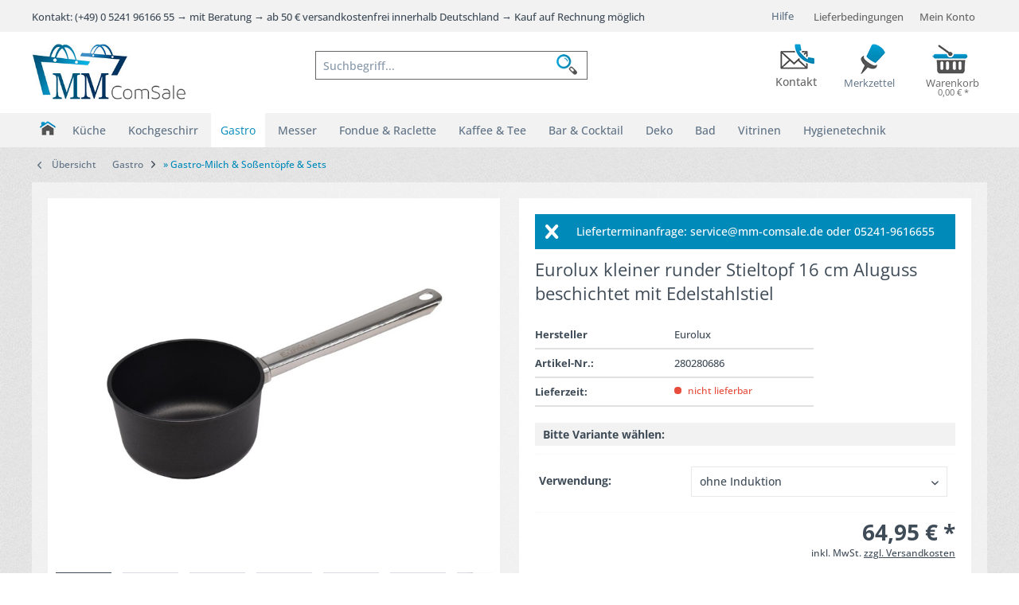

--- FILE ---
content_type: text/html; charset=UTF-8
request_url: https://www.mm-comsale.de/eurolux-kleiner-runder-stieltopf-16-cm-aluguss-beschichtet-edelstahlstiel
body_size: 39711
content:
<!DOCTYPE html> <html class="no-js grest page_category_" lang="de" itemscope="itemscope" itemtype="http://schema.org/WebPage"> <head> <meta charset="utf-8"> <meta name="author" content="MM-ComSale" /> <meta name="robots" content="index,follow" /> <meta name="revisit-after" content="15 days" /> <meta name="keywords" content="Squeezed Eurolux EUS150-ES ceranfeld ceran-herd aluminium simmertopf milchkochtopf saucentopf milch kocher milk boiler profi universalkasserolle gusskasserolle gussmilchtopf topf gusstopf alugußkasserolle ofenfest reine reindl pott milchrein wasserbadtopf wasserbadkocher" /> <meta name="description" content=" Aluguss Pfanne mit Edelstahlgriff &amp;#10132; backofenfest bis 250°C &amp;#10132; für beste Bratergebnisse &amp;#10132; mit oder ohne Induktion &amp;#10132; fester hygienischer Pfannengriff &amp;#10004; Made in Germany " /> <meta property="og:type" content="product" /> <meta property="og:site_name" content="MM-ComSale" /> <meta property="og:url" content="https://www.mm-comsale.de/eurolux-kleiner-runder-stieltopf-16-cm-aluguss-beschichtet-edelstahlstiel" /> <meta property="og:title" content="Eurolux kleiner runder Stieltopf 16 cm Aluguss beschichtet mit Edelstahlstiel" /> <meta property="og:description" content="" /> <meta property="og:image" content="https://www.mm-comsale.de/media/image/e7/2b/45/280280686.jpg" /> <meta property="product:brand" content="Eurolux" /> <meta property="product:price" content="64,95" /> <meta property="product:product_link" content="https://www.mm-comsale.de/eurolux-kleiner-runder-stieltopf-16-cm-aluguss-beschichtet-edelstahlstiel" /> <meta name="twitter:card" content="product" /> <meta name="twitter:site" content="MM-ComSale" /> <meta name="twitter:title" content="Eurolux kleiner runder Stieltopf 16 cm Aluguss beschichtet mit Edelstahlstiel" /> <meta name="twitter:description" content="" /> <meta name="twitter:image" content="https://www.mm-comsale.de/media/image/e7/2b/45/280280686.jpg" /> <meta itemprop="copyrightHolder" content="MM-ComSale" /> <meta itemprop="copyrightYear" content="2015" /> <meta itemprop="isFamilyFriendly" content="True" /> <meta itemprop="image" content="https://www.mm-comsale.de/media/image/6a/18/0b/logo.png" /> <meta name="viewport" content="width=device-width, initial-scale=1.0"> <meta name="mobile-web-app-capable" content="yes"> <meta name="apple-mobile-web-app-title" content="MM-ComSale"> <meta name="apple-mobile-web-app-capable" content="yes"> <meta name="apple-mobile-web-app-status-bar-style" content="default"> <meta name="designer" content="GREST Template, © TAB10"> <link rel="apple-touch-icon-precomposed" href="https://www.mm-comsale.de/media/image/1c/02/95/MM_mobil_180.jpg"> <link rel="shortcut icon" href="https://www.mm-comsale.de/media/image/1d/24/7c/FAV_icon_mm.jpg"> <meta name="msapplication-navbutton-color" content="#008ab9" /> <meta name="application-name" content="MM-ComSale" /> <meta name="msapplication-starturl" content="https://www.mm-comsale.de/" /> <meta name="msapplication-window" content="width=1024;height=768" /> <meta name="msapplication-TileImage" content="https://www.mm-comsale.de/media/image/40/e6/62/MM_mobil_150.jpg"> <meta name="msapplication-TileColor" content="#008ab9"> <meta name="theme-color" content="#008ab9" /> <link rel="canonical" href="https://www.mm-comsale.de/eurolux-kleiner-runder-stieltopf-16-cm-aluguss-beschichtet-edelstahlstiel" /> <title itemprop="name"> Eurolux kleiner runder Stieltopf 16 cm Aluguss beschichtet Edelstahlstiel | MM-ComSale </title> <link href="/web/cache/1766072335_b47ba425c189de95135eccde554bfc62.css" media="all" rel="stylesheet" type="text/css" /> <style> .gr-advanced-menu .item--level-0 {display: inline-block; float: none;} .grafic--box--with-6 {width: 19%;} .gr-advanced-menu .item--level-0 .menu--list-item-link {min-height: 100px;} </style> <script type="text/javascript">
//<![CDATA[
var tlJsHost = ((window.location.protocol == "https:") ? "https://secure.trust-provider.com/" : "http://www.trustlogo.com/");
document.write(unescape("%3Cscript src='" + tlJsHost + "trustlogo/javascript/trustlogo.js' type='text/javascript'%3E%3C/script%3E"));
//]]>
</script> <script async src="https://www.googletagmanager.com/gtag/js?id=G-SM9DZ0LV7T"></script> <script>
window.dataLayer = window.dataLayer || [];
function gtag(){dataLayer.push(arguments);}
gtag('js', new Date()); gtag('config', 'G-SM9DZ0LV7T');
</script> <script>
window.basketData = {
hasData: false,
data:[]
};
</script> <script>
var gaProperty = 'UA-91547782-1';
// Disable tracking if the opt-out cookie exists.
var disableStr = 'ga-disable-' + gaProperty;
if (document.cookie.indexOf(disableStr + '=true') > -1) {
window[disableStr] = true;
}
// Opt-out function
function gaOptout() {
document.cookie = disableStr + '=true; expires=Thu, 31 Dec 2199 23:59:59 UTC; path=/';
window[disableStr] = true;
}
</script> <div data-googleAnalytics="true" data-googleConversionID="956445035" data-googleConversionLabel="ep0PCInAhG4Q6-KIyAM" data-googleConversionLanguage="de" data-googleTrackingID="UA-91547782-1" data-googleAnonymizeIp="1" data-googleOptOutCookie="1" data-googleTrackingLibrary="ua" data-realAmount="" data-showCookieNote="" data-cookieNoteMode="0" > </div> <script src="https://consenttool.haendlerbund.de/app.js?apiKey=3091b540d0c4ec30cf1d8296f86feb1a71fd4ae7036f46aa&amp;domain=803483d&amp;lang=de_DE" referrerpolicy="origin"></script> </head> <body class="is--ctl-detail is--act-index" > <div data-paypalUnifiedMetaDataContainer="true" data-paypalUnifiedRestoreOrderNumberUrl="https://www.mm-comsale.de/widgets/PaypalUnifiedOrderNumber/restoreOrderNumber" class="is--hidden"> </div> <div class="page-wrap"> <noscript class="noscript-main"> <div class="alert is--warning"> <div class="alert--icon"> <i class="icon--element icon--warning"></i> </div> <div class="alert--content"> Um MM-ComSale in vollem Umfang nutzen zu k&ouml;nnen, empfehlen wir Ihnen Javascript in Ihrem Browser zu aktiveren. </div> </div> </noscript> <header class="header-main"> <div class="top-bar"> <div class="container block-group"> <nav class="top-bar--navigation block" role="menubar">   <div class="navigation--entry entry--service has--drop-down" role="menuitem" aria-haspopup="true" data-drop-down-menu="true"> <i class="icon--service"></i> Hilfe <ul class="service--list is--rounded" role="menu"> <li class="service--entry" role="menuitem"> <a class="service--link" href="https://www.mm-comsale.de/verpackungshinweise" title="Verpackungshinweise" > Verpackungshinweise </a> </li> <li class="service--entry" role="menuitem"> <a class="service--link" href="https://www.mm-comsale.de/kontaktformular" title="Kontakt" target="_self"> Kontakt </a> </li> <li class="service--entry" role="menuitem"> <a class="service--link" href="https://www.mm-comsale.de/zahlungsarten" title="Zahlungsarten" > Zahlungsarten </a> </li> <li class="service--entry" role="menuitem"> <a class="service--link" href="https://www.mm-comsale.de/versand-und-lieferbedingungen" title="Versand und Lieferbedingungen" > Versand und Lieferbedingungen </a> </li> <li class="service--entry" role="menuitem"> <a class="service--link" href="https://www.mm-comsale.de/widerrufsrecht" title="Widerrufsrecht" > Widerrufsrecht </a> </li> <li class="service--entry" role="menuitem"> <a class="service--link" href="https://www.mm-comsale.de/datenschutz" title="Datenschutz" > Datenschutz </a> </li> <li class="service--entry" role="menuitem"> <a class="service--link" href="https://www.mm-comsale.de/agb" title="AGB" > AGB </a> </li> <li class="service--entry" role="menuitem"> <a class="service--link" href="https://www.mm-comsale.de/impressum" title="Impressum" > Impressum </a> </li> </ul> </div> <a href="https://www.mm-comsale.de/versand-und-lieferbedingungen" class="sub-opt-btn"> Lieferbedingungen </a> </nav> <div class="mm-topbar-service"> Kontakt: (+49) 0 5241 96166 55 → mit Beratung → ab 50 € versandkostenfrei innerhalb Deutschland → Kauf auf Rechnung möglich </div> </div> </div> <div class="container header--navigation"> <div class="logo-main block-group" role="banner"> <div class="logo--shop block"> <a class="logo--link" href="https://www.mm-comsale.de/" title="MM-ComSale - zur Startseite wechseln"> <picture> <source srcset="https://www.mm-comsale.de/media/image/6a/18/0b/logo.png" media="(min-width: 78.75em)"> <source srcset="https://www.mm-comsale.de/media/image/49/51/f9/mmcomsalelogo.jpg" media="(min-width: 64em)"> <source srcset="https://www.mm-comsale.de/media/image/49/51/f9/mmcomsalelogo.jpg" media="(min-width: 48em)"> <img srcset="https://www.mm-comsale.de/media/image/49/51/f9/mmcomsalelogo.jpg" alt="MM-ComSale - zur Startseite wechseln" /> </picture> </a> </div> </div> <section class="row" id="page-header-teaser"> <div class="teaser_link tl_ssl_comodo"> <script language="JavaScript" type="text/javascript">
TrustLogo("https://www.mm-comsale.de/themes/Frontend/MMComsale/frontend/_public/src/img/logos/authentic_site.gif", "SC5", "none");
</script> </div> <div class="teaser_link tl_contact"> <a href="https://www.mm-comsale.de/custom/index/sCustom/1" title="Kontakt" class="contact_teaser_link"> <span class="btn_text">Kontakt</span> </a> </div> </section> <nav class="shop--navigation block-group"> <ul class="navigation--list block-group" role="menubar"> <li class="navigation--entry entry--menu-left" role="menuitem"> <a class="entry--link entry--trigger btn is--icon-left" href="#offcanvas--left" data-offcanvas="true" data-offCanvasSelector=".sidebar-main"> <i class="icon--menu"></i> <span class="wtf-menuitemwithoutdomelement">Menü</span> </a> </li> <li class="navigation--entry entry--search" role="menuitem" data-search="true" aria-haspopup="true" data-minLength="3"> <a class="btn entry--link entry--trigger" href="#show-hide--search" title="Suche anzeigen / schließen" aria-label="Suche anzeigen / schließen"> <i class="icon--search"></i> <span class="search--display">Suchen</span> </a> <form action="/search" method="get" class="main-search--form"> <input type="search" name="sSearch" aria-label="Suchbegriff..." class="main-search--field" autocomplete="off" autocapitalize="off" placeholder="Suchbegriff..." maxlength="30" /> <button type="submit" class="main-search--button" aria-label="Suchen"> <i class="icon--search"></i> <span class="main-search--text">Suchen</span> </button> <div class="form--ajax-loader">&nbsp;</div> </form> <div class="main-search--results"></div> </li>  <li class="navigation--entry entry--notepad" role="menuitem"> <a href="https://www.mm-comsale.de/note" title="Merkzettel" class="btn"> <i class="icon--heart"></i> <span class="note-name">Merkzettel</span> </a> </li> <li class="navigation--entry entry--account with-slt" role="menuitem" data-offcanvas="true" data-offCanvasSelector=".account--dropdown-navigation"> <a href="https://www.mm-comsale.de/account" title="Mein Konto" aria-label="Mein Konto" class="btn is--icon-left entry--link account--link"> <i class="icon--account"></i> <span class="account--display"> Mein Konto </span> </a> <div class="account--dropdown-navigation"> <div class="navigation--smartphone"> <div class="entry--close-off-canvas"> <a href="#close-account-menu" class="account--close-off-canvas" title="Menü schließen" aria-label="Menü schließen"> Menü schließen <i class="icon--arrow-right"></i> </a> </div> </div> <div class="account--menu is--rounded is--personalized"> <span class="navigation--headline"> Mein Konto </span> <div class="account--menu-container"> <ul class="sidebar--navigation navigation--list is--level0 show--active-items"> <li class="navigation--entry"> <span class="navigation--signin"> <a href="https://www.mm-comsale.de/account#hide-registration" class="blocked--link btn is--primary navigation--signin-btn" data-collapseTarget="#registration" data-action="close"> Anmelden </a> <span class="navigation--register"> oder <a href="https://www.mm-comsale.de/account#show-registration" class="blocked--link" data-collapseTarget="#registration" data-action="open"> registrieren </a> </span> </span> </li> <li><div class="amazon-pay-button-wrapper login-dropdown-wrapper"> <div class="amazon-login-button"></div> </div></li> <li class="navigation--entry"> <a href="https://www.mm-comsale.de/account" title="Übersicht" class="navigation--link"> Übersicht </a> </li> <li class="navigation--entry"> <a href="https://www.mm-comsale.de/account/profile" title="Persönliche Daten" class="navigation--link" rel="nofollow"> Persönliche Daten </a> </li> <li class="navigation--entry"> <a href="https://www.mm-comsale.de/address/index/sidebar/" title="Adressen" class="navigation--link" rel="nofollow"> Adressen </a> </li> <li class="navigation--entry"> <a href="https://www.mm-comsale.de/account/payment" title="Zahlungsarten" class="navigation--link" rel="nofollow"> Zahlungsarten </a> </li> <li class="navigation--entry"> <a href="https://www.mm-comsale.de/account/orders" title="Bestellungen" class="navigation--link" rel="nofollow"> Bestellungen </a> </li> <li class="navigation--entry"> <a href="https://www.mm-comsale.de/account/downloads" title="Sofortdownloads" class="navigation--link" rel="nofollow"> Sofortdownloads </a> </li> <li class="navigation--entry"> <a href="https://www.mm-comsale.de/note" title="Merkzettel" class="navigation--link" rel="nofollow"> Merkzettel </a> </li> </ul> </div> </div> </div> </li> <li class="navigation--entry entry--cart" role="menuitem"> <a class="btn is--icon-left cart--link" href="https://www.mm-comsale.de/checkout/cart" title="Warenkorb" aria-label="Warenkorb"> <span class="cart--display"> Warenkorb </span> <span class="badge is--primary is--minimal cart--quantity is--hidden">0</span> <i class="icon--basket"></i> <span class="cart--amount"> 0,00&nbsp;&euro; * </span> </a> <div class="ajax-loader">&nbsp;</div> </li>  </ul> </nav> <div class="container--ajax-cart" data-collapse-cart="true" data-displayMode="offcanvas"></div> </div> </header> <nav class="navigation-main grest-sticky-menu"> <div class="container" data-menu-scroller="true" data-listSelector=".navigation--list.container" data-viewPortSelector=".navigation--list-wrapper"> <div class="navigation--list-wrapper"> <ul class="navigation--list container" role="menubar" itemscope="itemscope" itemtype="https://schema.org/SiteNavigationElement"> <li class="navigation--entry is--home" role="menuitem"> <a class="navigation--link is--first" href="https://www.mm-comsale.de/" title="Home" itemprop="url"> <span itemprop="name"><i class="icon--house "></i> </span> </a> </li> <li class="navigation--entry" role="menuitem"> <a class="navigation--link" href="https://www.mm-comsale.de/kueche" title="Küche" itemprop="url"> <span itemprop="name">Küche</span> </a> </li> <li class="navigation--entry" role="menuitem"> <a class="navigation--link" href="https://www.mm-comsale.de/kochgeschirr" title="Kochgeschirr" itemprop="url"> <span itemprop="name">Kochgeschirr</span> </a> </li> <li class="navigation--entry is--active" role="menuitem"> <a class="navigation--link is--active" href="https://www.mm-comsale.de/gastro" title="Gastro" itemprop="url"> <span itemprop="name">Gastro</span> </a> </li> <li class="navigation--entry" role="menuitem"> <a class="navigation--link" href="https://www.mm-comsale.de/messer" title="Messer" itemprop="url"> <span itemprop="name">Messer</span> </a> </li> <li class="navigation--entry" role="menuitem"> <a class="navigation--link" href="https://www.mm-comsale.de/fondue-raclette" title="Fondue & Raclette" itemprop="url"> <span itemprop="name">Fondue & Raclette</span> </a> </li> <li class="navigation--entry" role="menuitem"> <a class="navigation--link" href="https://www.mm-comsale.de/kaffee-tee" title="Kaffee & Tee" itemprop="url"> <span itemprop="name">Kaffee & Tee</span> </a> </li> <li class="navigation--entry" role="menuitem"> <a class="navigation--link" href="https://www.mm-comsale.de/bar-cocktail" title="Bar & Cocktail" itemprop="url"> <span itemprop="name">Bar & Cocktail</span> </a> </li> <li class="navigation--entry" role="menuitem"> <a class="navigation--link" href="https://www.mm-comsale.de/deko" title="Deko" itemprop="url"> <span itemprop="name">Deko</span> </a> </li> <li class="navigation--entry" role="menuitem"> <a class="navigation--link" href="https://www.mm-comsale.de/bad" title="Bad" itemprop="url"> <span itemprop="name">Bad</span> </a> </li> <li class="navigation--entry" role="menuitem"> <a class="navigation--link" href="https://www.mm-comsale.de/vitrinen" title="Vitrinen" itemprop="url"> <span itemprop="name">Vitrinen</span> </a> </li> <li class="navigation--entry" role="menuitem"> <a class="navigation--link" href="https://www.mm-comsale.de/hygienetechnik" title="Hygienetechnik" itemprop="url"> <span itemprop="name">Hygienetechnik</span> </a> </li> </ul> </div> <div class="gr-advanced-menu" data-advanced-menu="true"> <div class="menu--container"> <div class="button-container"> <a href="https://www.mm-comsale.de/kueche" class="button--category" title="Zur Kategorie "> <i class="icon--arrow-right"></i> Zur Kategorie Küche </a> <span class="button--close"> <i class="icon--cross"></i> </span> </div> <div class="content--wrapper has--content advanced-menu-delay" data-hoverdelay="200"> <ul class="menu--list menu--level-0 " style="width: 100%;"> <li class="menu--list-item item--level-0 grafic--box--with-6" > <a href="https://www.mm-comsale.de/kueche/herd-backofen-sets" class="menu--list-item-link" title="» Herd-&amp; Backofen Sets"> <div class="Navigation--sub-picture" style="background-image:url(https://www.mm-comsale.de/media/image/a7/f8/f3/1-Herd-Backofen-Sets.jpg); height: 40px "> </div> <div class="graad--name--box"> » Herd-& Backofen Sets </div> </a> </li> <li class="menu--list-item item--level-0 grafic--box--with-6" > <a href="https://www.mm-comsale.de/kueche/backoefen" class="menu--list-item-link" title="» Backöfen"> <div class="Navigation--sub-picture" style="background-image:url(https://www.mm-comsale.de/media/image/5e/1c/75/2-Backofen.jpg); height: 40px "> </div> <div class="graad--name--box"> » Backöfen </div> </a> </li> <li class="menu--list-item item--level-0 grafic--box--with-6" > <a href="https://www.mm-comsale.de/kueche/einbauherde" class="menu--list-item-link" title="» Einbauherde"> <div class="Navigation--sub-picture" style="background-image:url(https://www.mm-comsale.de/media/image/06/3c/fd/3-Einbauherde.jpg); height: 40px "> </div> <div class="graad--name--box"> » Einbauherde </div> </a> </li> <li class="menu--list-item item--level-0 grafic--box--with-6" > <a href="https://www.mm-comsale.de/kueche/herd-zubehoer" class="menu--list-item-link" title="» Herd-Zubehör"> <div class="Navigation--sub-picture" style="background-image:url(https://www.mm-comsale.de/media/image/7e/52/6a/4-Herd-Zubehoer.jpg); height: 40px "> </div> <div class="graad--name--box"> » Herd-Zubehör </div> </a> </li> <li class="menu--list-item item--level-0 grafic--box--with-6" > <a href="https://www.mm-comsale.de/kueche/standherde" class="menu--list-item-link" title="» Standherde"> <div class="Navigation--sub-picture" style="background-image:url(https://www.mm-comsale.de/media/image/fa/33/86/5-Standherde.jpg); height: 40px "> </div> <div class="graad--name--box"> » Standherde </div> </a> </li> <li class="menu--list-item item--level-0 grafic--box--with-6" > <a href="https://www.mm-comsale.de/kueche/kochfelder" class="menu--list-item-link" title="» Kochfelder"> <div class="Navigation--sub-picture" style="background-image:url(https://www.mm-comsale.de/media/image/0d/4a/55/6-Kochfelder.jpg); height: 40px "> </div> <div class="graad--name--box"> » Kochfelder </div> </a> </li> <li class="menu--list-item item--level-0 grafic--box--with-6" > <a href="https://www.mm-comsale.de/kueche/kochfelder-zubehoer" class="menu--list-item-link" title="» Kochfelder-Zubehör"> <div class="Navigation--sub-picture" style="background-image:url(https://www.mm-comsale.de/media/image/58/20/e1/7-Kochfelder-Zubehoer.jpg); height: 40px "> </div> <div class="graad--name--box"> » Kochfelder-Zubehör </div> </a> </li> <li class="menu--list-item item--level-0 grafic--box--with-6" > <a href="https://www.mm-comsale.de/kueche/spuel-koch-kombinationen" class="menu--list-item-link" title="» Spül-Koch-Kombinationen"> <div class="Navigation--sub-picture" style="background-image:url(https://www.mm-comsale.de/media/image/b0/ca/ed/8-Spuel-Koch-Kombination.jpg); height: 40px "> </div> <div class="graad--name--box"> » Spül-Koch-Kombinationen </div> </a> </li> <li class="menu--list-item item--level-0 grafic--box--with-6" > <a href="https://www.mm-comsale.de/kueche/mikrowellen" class="menu--list-item-link" title="» Mikrowellen"> <div class="Navigation--sub-picture" style="background-image:url(https://www.mm-comsale.de/media/image/6d/0e/b9/9-Mikrowellen.jpg); height: 40px "> </div> <div class="graad--name--box"> » Mikrowellen </div> </a> </li> <li class="menu--list-item item--level-0 grafic--box--with-6" > <a href="https://www.mm-comsale.de/kueche/dunstabzugshauben" class="menu--list-item-link" title="» Dunstabzugshauben"> <div class="Navigation--sub-picture" style="background-image:url(https://www.mm-comsale.de/media/image/de/fb/6c/10-Dunstabzugshauben.jpg); height: 40px "> </div> <div class="graad--name--box"> » Dunstabzugshauben </div> </a> </li> <li class="menu--list-item item--level-0 grafic--box--with-6" > <a href="https://www.mm-comsale.de/kueche/dunstabzugshauben-zubehoer" class="menu--list-item-link" title="» Dunstabzugshauben-Zubehör"> <div class="Navigation--sub-picture" style="background-image:url(https://www.mm-comsale.de/media/image/26/5c/be/11-Dunsthauben-Zubehoer.jpg); height: 40px "> </div> <div class="graad--name--box"> » Dunstabzugshauben-Zubehör </div> </a> </li> <li class="menu--list-item item--level-0 grafic--box--with-6" > <a href="https://www.mm-comsale.de/kueche/weinkuehlschraenke" class="menu--list-item-link" title="» Weinkühlschränke"> <div class="Navigation--sub-picture" style="background-image:url(https://www.mm-comsale.de/media/image/1c/43/93/12-Weinkuehlschraenke.jpg); height: 40px "> </div> <div class="graad--name--box"> » Weinkühlschränke </div> </a> </li> <li class="menu--list-item item--level-0 grafic--box--with-6" > <a href="https://www.mm-comsale.de/kueche/kuechenspuelen" class="menu--list-item-link" title="» Küchenspülen"> <div class="Navigation--sub-picture" style="background-image:url(https://www.mm-comsale.de/media/image/8f/65/54/13-Kuechenspuelen.jpg); height: 40px "> </div> <div class="graad--name--box"> » Küchenspülen </div> </a> </li> <li class="menu--list-item item--level-0 grafic--box--with-6" > <a href="https://www.mm-comsale.de/kueche/kuechenspuelen-zubehoer" class="menu--list-item-link" title="» Küchenspülen-Zubehör"> <div class="Navigation--sub-picture" style="background-image:url(https://www.mm-comsale.de/media/image/8f/13/b1/14-Kuechenspuelen-Zubehoer.jpg); height: 40px "> </div> <div class="graad--name--box"> » Küchenspülen-Zubehör </div> </a> </li> <li class="menu--list-item item--level-0 grafic--box--with-6" > <a href="https://www.mm-comsale.de/kueche/kuechenarmaturen" class="menu--list-item-link" title="» Küchenarmaturen"> <div class="Navigation--sub-picture" style="background-image:url(https://www.mm-comsale.de/media/image/66/b4/e9/15-Kuechenarmaturen.jpg); height: 40px "> </div> <div class="graad--name--box"> » Küchenarmaturen </div> </a> </li> <li class="menu--list-item item--level-0 grafic--box--with-6" > <a href="https://www.mm-comsale.de/kueche/kuehl-gefrierschraenke" class="menu--list-item-link" title="» Kühl- &amp; Gefrierschränke"> <div class="Navigation--sub-picture" style="background-image:url(https://www.mm-comsale.de/media/image/d3/9b/a0/16-Kuehl-Gefrierschraenke.jpg); height: 40px "> </div> <div class="graad--name--box"> » Kühl- & Gefrierschränke </div> </a> </li> <li class="menu--list-item item--level-0 grafic--box--with-6" > <a href="https://www.mm-comsale.de/kueche/geschirrspueler" class="menu--list-item-link" title="» Geschirrspüler"> <div class="Navigation--sub-picture" style="background-image:url(https://www.mm-comsale.de/media/image/07/55/cd/17-Geschirrspueler.jpg); height: 40px "> </div> <div class="graad--name--box"> » Geschirrspüler </div> </a> </li> <li class="menu--list-item item--level-0 grafic--box--with-6" > <a href="https://www.mm-comsale.de/kueche/abfallsammler" class="menu--list-item-link" title="» Abfallsammler"> <div class="Navigation--sub-picture" style="background-image:url(https://www.mm-comsale.de/media/image/67/6f/01/18-Abfallsammler.jpg); height: 40px "> </div> <div class="graad--name--box"> » Abfallsammler </div> </a> </li> </ul> </div> </div> <div class="menu--container"> <div class="button-container"> <a href="https://www.mm-comsale.de/kochgeschirr" class="button--category" title="Zur Kategorie "> <i class="icon--arrow-right"></i> Zur Kategorie Kochgeschirr </a> <span class="button--close"> <i class="icon--cross"></i> </span> </div> <div class="content--wrapper has--content advanced-menu-delay" data-hoverdelay="200"> <ul class="menu--list menu--level-0 " style="width: 100%;"> <li class="menu--list-item item--level-0 grafic--box--with-6" > <a href="https://www.mm-comsale.de/kochgeschirr/kochtoepfe" class="menu--list-item-link" title="» Kochtöpfe"> <div class="Navigation--sub-picture" style="background-image:url(https://www.mm-comsale.de/media/image/cb/cf/f5/1-Kochtoepfe.jpg); height: 40px "> </div> <div class="graad--name--box"> » Kochtöpfe </div> </a> </li> <li class="menu--list-item item--level-0 grafic--box--with-6" > <a href="https://www.mm-comsale.de/kochgeschirr/topfsets" class="menu--list-item-link" title="» Topfsets"> <div class="Navigation--sub-picture" style="background-image:url(https://www.mm-comsale.de/media/image/73/78/b2/2-Topfsets.jpg); height: 40px "> </div> <div class="graad--name--box"> » Topfsets </div> </a> </li> <li class="menu--list-item item--level-0 grafic--box--with-6" > <a href="https://www.mm-comsale.de/kochgeschirr/bratpfannen" class="menu--list-item-link" title="» Bratpfannen"> <div class="Navigation--sub-picture" style="background-image:url(https://www.mm-comsale.de/media/image/1a/56/16/3-Bratpfannen.jpg); height: 40px "> </div> <div class="graad--name--box"> » Bratpfannen </div> </a> </li> <li class="menu--list-item item--level-0 grafic--box--with-6" > <a href="https://www.mm-comsale.de/kochgeschirr/bratpfannen-sets" class="menu--list-item-link" title="» Bratpfannen-Sets"> <div class="Navigation--sub-picture" style="background-image:url(https://www.mm-comsale.de/media/image/f6/91/bd/4-Bratpfannen-Sets.jpg); height: 40px "> </div> <div class="graad--name--box"> » Bratpfannen-Sets </div> </a> </li> <li class="menu--list-item item--level-0 grafic--box--with-6" > <a href="https://www.mm-comsale.de/kochgeschirr/bbq-grillpfannen-sets" class="menu--list-item-link" title="» BBQ &amp; Grillpfannen &amp; Sets"> <div class="Navigation--sub-picture" style="background-image:url(https://www.mm-comsale.de/media/image/c1/27/26/5-BBQ-Grillpfannen-Sets.jpg); height: 40px "> </div> <div class="graad--name--box"> » BBQ & Grillpfannen & Sets </div> </a> </li> <li class="menu--list-item item--level-0 grafic--box--with-6" > <a href="https://www.mm-comsale.de/kochgeschirr/spezialpfannen-sets" class="menu--list-item-link" title="» Spezialpfannen &amp; Sets"> <div class="Navigation--sub-picture" style="background-image:url(https://www.mm-comsale.de/media/image/9a/71/16/6-Spezialpfannen-Sets.jpg); height: 40px "> </div> <div class="graad--name--box"> » Spezialpfannen & Sets </div> </a> </li> <li class="menu--list-item item--level-0 grafic--box--with-6" > <a href="https://www.mm-comsale.de/kochgeschirr/fischpfannen-sets" class="menu--list-item-link" title="» Fischpfannen &amp; Sets"> <div class="Navigation--sub-picture" style="background-image:url(https://www.mm-comsale.de/media/image/29/05/cc/7-Fischpfannen-Sets.jpg); height: 40px "> </div> <div class="graad--name--box"> » Fischpfannen & Sets </div> </a> </li> <li class="menu--list-item item--level-0 grafic--box--with-6" > <a href="https://www.mm-comsale.de/kochgeschirr/braeter-sets" class="menu--list-item-link" title="» Bräter &amp; Sets"> <div class="Navigation--sub-picture" style="background-image:url(https://www.mm-comsale.de/media/image/85/d4/5b/8-Braeter-Sets.jpg); height: 40px "> </div> <div class="graad--name--box"> » Bräter & Sets </div> </a> </li> <li class="menu--list-item item--level-0 grafic--box--with-6" > <a href="https://www.mm-comsale.de/kochgeschirr/woks-sets" class="menu--list-item-link" title="» Woks &amp; Sets"> <div class="Navigation--sub-picture" style="background-image:url(https://www.mm-comsale.de/media/image/3d/32/27/9-Woks-Sets.jpg); height: 40px "> </div> <div class="graad--name--box"> » Woks & Sets </div> </a> </li> <li class="menu--list-item item--level-0 grafic--box--with-6" > <a href="https://www.mm-comsale.de/kochgeschirr/milch-sossentoepfe-sets" class="menu--list-item-link" title="» Milch &amp; Soßentöpfe &amp; Sets"> <div class="Navigation--sub-picture" style="background-image:url(https://www.mm-comsale.de/media/image/50/67/0f/10-Milch-Sossentoepfe-Sets.jpg); height: 40px "> </div> <div class="graad--name--box"> » Milch & Soßentöpfe & Sets </div> </a> </li> <li class="menu--list-item item--level-0 grafic--box--with-6" > <a href="https://www.mm-comsale.de/kochgeschirr/kasserollen-sets" class="menu--list-item-link" title="» Kasserollen &amp; Sets"> <div class="Navigation--sub-picture" style="background-image:url(https://www.mm-comsale.de/media/image/9b/7b/0a/11-Kasserollen-Sets.jpg); height: 40px "> </div> <div class="graad--name--box"> » Kasserollen & Sets </div> </a> </li> <li class="menu--list-item item--level-0 grafic--box--with-6" > <a href="https://www.mm-comsale.de/kochgeschirr/auflaufformen-sets" class="menu--list-item-link" title="» Auflaufformen &amp; Sets"> <div class="Navigation--sub-picture" style="background-image:url(https://www.mm-comsale.de/media/image/2d/be/fb/12-Auflaufformen.jpg); height: 40px "> </div> <div class="graad--name--box"> » Auflaufformen & Sets </div> </a> </li> <li class="menu--list-item item--level-0 grafic--box--with-6" > <a href="https://www.mm-comsale.de/kochgeschirr/topf-pfannendeckel" class="menu--list-item-link" title="» Topf &amp; Pfannendeckel"> <div class="Navigation--sub-picture" style="background-image:url(https://www.mm-comsale.de/media/image/b6/59/1f/13-Topf-Pfannendeckel.jpg); height: 40px "> </div> <div class="graad--name--box"> » Topf & Pfannendeckel </div> </a> </li> <li class="menu--list-item item--level-0 grafic--box--with-6" > <a href="https://www.mm-comsale.de/kochgeschirr/topf-pfannenzubehoer" class="menu--list-item-link" title="» Topf &amp; Pfannenzubehör"> <div class="Navigation--sub-picture" style="background-image:url(https://www.mm-comsale.de/media/image/43/2a/0d/14-Topf-Pfannenzubehoer.jpg); height: 40px "> </div> <div class="graad--name--box"> » Topf & Pfannenzubehör </div> </a> </li> <li class="menu--list-item item--level-0 grafic--box--with-6" > <a href="https://www.mm-comsale.de/kochgeschirr/gewuerzmuehlen-streuer" class="menu--list-item-link" title="» Gewürzmühlen &amp; Streuer"> <div class="Navigation--sub-picture" style="background-image:url(https://www.mm-comsale.de/media/image/1d/62/19/15-Gewuerzmuehlen-Streuer.jpg); height: 40px "> </div> <div class="graad--name--box"> » Gewürzmühlen & Streuer </div> </a> </li> <li class="menu--list-item item--level-0 grafic--box--with-6" > <a href="https://www.mm-comsale.de/kochgeschirr/kuechenhelfer" class="menu--list-item-link" title="» Küchenhelfer"> <div class="Navigation--sub-picture" style="background-image:url(https://www.mm-comsale.de/media/image/bd/71/fa/16-Kuechenhelfer.jpg); height: 40px "> </div> <div class="graad--name--box"> » Küchenhelfer </div> </a> </li> </ul> </div> </div> <div class="menu--container"> <div class="button-container"> <a href="https://www.mm-comsale.de/gastro" class="button--category" title="Zur Kategorie "> <i class="icon--arrow-right"></i> Zur Kategorie Gastro </a> <span class="button--close"> <i class="icon--cross"></i> </span> </div> <div class="content--wrapper has--content advanced-menu-delay" data-hoverdelay="200"> <ul class="menu--list menu--level-0 " style="width: 100%;"> <li class="menu--list-item item--level-0 grafic--box--with-6" > <a href="https://www.mm-comsale.de/gastro/fleischerei-metzgerei" class="menu--list-item-link" title="» Fleischerei &amp; Metzgerei"> <div class="Navigation--sub-picture" style="background-image:url(https://www.mm-comsale.de/media/image/9b/28/49/1-Fleischerei-Metzgerei.jpg); height: 40px "> </div> <div class="graad--name--box"> » Fleischerei & Metzgerei </div> </a> </li> <li class="menu--list-item item--level-0 grafic--box--with-6" > <a href="https://www.mm-comsale.de/gastro/baeckerei-konditorei" class="menu--list-item-link" title="» Bäckerei &amp; Konditorei"> <div class="Navigation--sub-picture" style="background-image:url(https://www.mm-comsale.de/media/image/31/4a/99/Baeckerei-KonditoreiCzahCQ6Cb6ubV.jpg); height: 40px "> </div> <div class="graad--name--box"> » Bäckerei & Konditorei </div> </a> </li> <li class="menu--list-item item--level-0 grafic--box--with-6" > <a href="https://www.mm-comsale.de/gastro/gastro-kochtoepfe" class="menu--list-item-link" title="» Gastro-Kochtöpfe"> <div class="Navigation--sub-picture" style="background-image:url(https://www.mm-comsale.de/media/image/d7/fa/47/Gastro_Toepfe03gTc4J5N5YnH.jpg); height: 40px "> </div> <div class="graad--name--box"> » Gastro-Kochtöpfe </div> </a> </li> <li class="menu--list-item item--level-0 grafic--box--with-6" > <a href="https://www.mm-comsale.de/gastro/gastro-topfsets" class="menu--list-item-link" title="» Gastro-Topfsets"> <div class="Navigation--sub-picture" style="background-image:url(https://www.mm-comsale.de/media/image/c2/f2/d8/Gastro_Topf_Sets.jpg); height: 40px "> </div> <div class="graad--name--box"> » Gastro-Topfsets </div> </a> </li> <li class="menu--list-item item--level-0 grafic--box--with-6" > <a href="https://www.mm-comsale.de/gastro/gastro-bratpfannen" class="menu--list-item-link" title="» Gastro-Bratpfannen"> <div class="Navigation--sub-picture" style="background-image:url(https://www.mm-comsale.de/media/image/40/4e/61/Gastro_PfannenZ70ugAmxzjBo3.jpg); height: 40px "> </div> <div class="graad--name--box"> » Gastro-Bratpfannen </div> </a> </li> <li class="menu--list-item item--level-0 grafic--box--with-6" > <a href="https://www.mm-comsale.de/gastro/gastro-pfannen-sets" class="menu--list-item-link" title="» Gastro-Pfannen Sets"> <div class="Navigation--sub-picture" style="background-image:url(https://www.mm-comsale.de/media/image/e4/fb/c2/Gastro_Pfannen_Sets.jpg); height: 40px "> </div> <div class="graad--name--box"> » Gastro-Pfannen Sets </div> </a> </li> <li class="menu--list-item item--level-0 grafic--box--with-6" > <a href="https://www.mm-comsale.de/gastro/gastro-bbq-grillpfanne-sets" class="menu--list-item-link" title="» Gastro-BBQ &amp; Grillpfanne &amp; Sets"> <div class="Navigation--sub-picture" style="background-image:url(https://www.mm-comsale.de/media/image/02/64/28/Gastro_Grillpfannen-BBQ.jpg); height: 40px "> </div> <div class="graad--name--box"> » Gastro-BBQ & Grillpfanne & Sets </div> </a> </li> <li class="menu--list-item item--level-0 grafic--box--with-6" > <a href="https://www.mm-comsale.de/gastro/gastro-spezialpfannen-sets" class="menu--list-item-link" title="» Gastro-Spezialpfannen &amp; Sets"> <div class="Navigation--sub-picture" style="background-image:url(https://www.mm-comsale.de/media/image/ab/89/f0/Gastro_SpezialpfannenvVeYNK1fHGkfB.jpg); height: 40px "> </div> <div class="graad--name--box"> » Gastro-Spezialpfannen & Sets </div> </a> </li> <li class="menu--list-item item--level-0 grafic--box--with-6" > <a href="https://www.mm-comsale.de/gastro/gastro-fischpfannen-sets" class="menu--list-item-link" title="» Gastro-Fischpfannen &amp; Sets"> <div class="Navigation--sub-picture" style="background-image:url(https://www.mm-comsale.de/media/image/b5/04/f0/Gastro_Fischpfannen-Sets.jpg); height: 40px "> </div> <div class="graad--name--box"> » Gastro-Fischpfannen & Sets </div> </a> </li> <li class="menu--list-item item--level-0 grafic--box--with-6" > <a href="https://www.mm-comsale.de/gastro/gastro-sauteusen-sets" class="menu--list-item-link" title="» Gastro-Sauteusen &amp; Sets"> <div class="Navigation--sub-picture" style="background-image:url(https://www.mm-comsale.de/media/image/75/56/8a/Gastro_Sauteusen.jpg); height: 40px "> </div> <div class="graad--name--box"> » Gastro-Sauteusen & Sets </div> </a> </li> <li class="menu--list-item item--level-0 grafic--box--with-6" > <a href="https://www.mm-comsale.de/gastro/gastro-braeter-sets" class="menu--list-item-link" title="» Gastro-Bräter &amp; Sets"> <div class="Navigation--sub-picture" style="background-image:url(https://www.mm-comsale.de/media/image/51/15/82/Gastro_Braeter.jpg); height: 40px "> </div> <div class="graad--name--box"> » Gastro-Bräter & Sets </div> </a> </li> <li class="menu--list-item item--level-0 grafic--box--with-6" > <a href="https://www.mm-comsale.de/gastro/gastro-woks-sets" class="menu--list-item-link" title="» Gastro-Woks &amp; Sets"> <div class="Navigation--sub-picture" style="background-image:url(https://www.mm-comsale.de/media/image/94/81/0f/Gastro_Woks.jpg); height: 40px "> </div> <div class="graad--name--box"> » Gastro-Woks & Sets </div> </a> </li> <li class="menu--list-item item--level-0 grafic--box--with-6" > <a href="https://www.mm-comsale.de/gastro/gastro-milch-sossentoepfe-sets" class="menu--list-item-link" title="» Gastro-Milch &amp; Soßentöpfe &amp; Sets"> <div class="Navigation--sub-picture" style="background-image:url(https://www.mm-comsale.de/media/image/79/87/f8/Gastro_Toepfe.jpg); height: 40px "> </div> <div class="graad--name--box"> » Gastro-Milch & Soßentöpfe & Sets </div> </a> </li> <li class="menu--list-item item--level-0 grafic--box--with-6" > <a href="https://www.mm-comsale.de/gastro/gastro-topf-pfannendeckel" class="menu--list-item-link" title="» Gastro-Topf &amp; Pfannendeckel"> <div class="Navigation--sub-picture" style="background-image:url(https://www.mm-comsale.de/media/image/44/70/27/Gastro_Topf_-_Pfannendeckel.jpg); height: 40px "> </div> <div class="graad--name--box"> » Gastro-Topf & Pfannendeckel </div> </a> </li> <li class="menu--list-item item--level-0 grafic--box--with-6" > <a href="https://www.mm-comsale.de/gastro/gastro-riesenpfannen" class="menu--list-item-link" title="» Gastro-Riesenpfannen"> <div class="Navigation--sub-picture" style="background-image:url(https://www.mm-comsale.de/media/image/de/d8/ae/Gastro_Riesenpfannen.jpg); height: 40px "> </div> <div class="graad--name--box"> » Gastro-Riesenpfannen </div> </a> </li> </ul> </div> </div> <div class="menu--container"> <div class="button-container"> <a href="https://www.mm-comsale.de/messer" class="button--category" title="Zur Kategorie "> <i class="icon--arrow-right"></i> Zur Kategorie Messer </a> <span class="button--close"> <i class="icon--cross"></i> </span> </div> <div class="content--wrapper has--content advanced-menu-delay" data-hoverdelay="200"> <ul class="menu--list menu--level-0 " style="width: 100%;"> <li class="menu--list-item item--level-0 grafic--box--with-6" > <a href="https://www.mm-comsale.de/messer/messerbloecke" class="menu--list-item-link" title="» Messerblöcke"> <div class="Navigation--sub-picture" style="background-image:url(https://www.mm-comsale.de/media/image/73/ac/a8/1-Messerbloecke.jpg); height: 40px "> </div> <div class="graad--name--box"> » Messerblöcke </div> </a> </li> <li class="menu--list-item item--level-0 grafic--box--with-6" > <a href="https://www.mm-comsale.de/messer/messerkoffer-rolltaschen" class="menu--list-item-link" title="» Messerkoffer &amp; Rolltaschen"> <div class="Navigation--sub-picture" style="background-image:url(https://www.mm-comsale.de/media/image/64/48/59/2-Messerkoffer-Rolltaschen.jpg); height: 40px "> </div> <div class="graad--name--box"> » Messerkoffer & Rolltaschen </div> </a> </li> <li class="menu--list-item item--level-0 grafic--box--with-6" > <a href="https://www.mm-comsale.de/messer/messersets" class="menu--list-item-link" title="» Messersets"> <div class="Navigation--sub-picture" style="background-image:url(https://www.mm-comsale.de/media/image/37/66/18/3-Messersets.jpg); height: 40px "> </div> <div class="graad--name--box"> » Messersets </div> </a> </li> <li class="menu--list-item item--level-0 grafic--box--with-6" > <a href="https://www.mm-comsale.de/messer/messerschaerfer" class="menu--list-item-link" title="» Messerschärfer"> <div class="Navigation--sub-picture" style="background-image:url(https://www.mm-comsale.de/media/image/49/c6/c8/4-Messerschaerfer.jpg); height: 40px "> </div> <div class="graad--name--box"> » Messerschärfer </div> </a> </li> <li class="menu--list-item item--level-0 grafic--box--with-6" > <a href="https://www.mm-comsale.de/messer/messer-asiatische-klinge" class="menu--list-item-link" title="» Messer asiatische Klinge"> <div class="Navigation--sub-picture" style="background-image:url(https://www.mm-comsale.de/media/image/0d/d1/80/5-Messer-asiatische-Klinge.jpg); height: 40px "> </div> <div class="graad--name--box"> » Messer asiatische Klinge </div> </a> </li> <li class="menu--list-item item--level-0 grafic--box--with-6" > <a href="https://www.mm-comsale.de/messer/aufschnittmesser" class="menu--list-item-link" title="» Aufschnittmesser"> <div class="Navigation--sub-picture" style="background-image:url(https://www.mm-comsale.de/media/image/65/79/5e/6-Aufschnittmesser.jpg); height: 40px "> </div> <div class="graad--name--box"> » Aufschnittmesser </div> </a> </li> <li class="menu--list-item item--level-0 grafic--box--with-6" > <a href="https://www.mm-comsale.de/messer/allzweckmesser" class="menu--list-item-link" title="» Allzweckmesser"> <div class="Navigation--sub-picture" style="background-image:url(https://www.mm-comsale.de/media/image/c0/26/9f/7-Allzweckmesser.jpg); height: 40px "> </div> <div class="graad--name--box"> » Allzweckmesser </div> </a> </li> <li class="menu--list-item item--level-0 grafic--box--with-6" > <a href="https://www.mm-comsale.de/messer/aufbrech-gekroesemesser" class="menu--list-item-link" title="» Aufbrech- &amp; Gekrösemesser"> <div class="Navigation--sub-picture" style="background-image:url(https://www.mm-comsale.de/media/image/58/49/c4/8-Aufbrech-Gekroesemesser.jpg); height: 40px "> </div> <div class="graad--name--box"> » Aufbrech- & Gekrösemesser </div> </a> </li> <li class="menu--list-item item--level-0 grafic--box--with-6" > <a href="https://www.mm-comsale.de/messer/ausbeinmesser" class="menu--list-item-link" title="» Ausbeinmesser"> <div class="Navigation--sub-picture" style="background-image:url(https://www.mm-comsale.de/media/image/59/61/51/9-Ausbeinemesser.jpg); height: 40px "> </div> <div class="graad--name--box"> » Ausbeinmesser </div> </a> </li> <li class="menu--list-item item--level-0 grafic--box--with-6" > <a href="https://www.mm-comsale.de/messer/brotmesser" class="menu--list-item-link" title="» Brotmesser"> <div class="Navigation--sub-picture" style="background-image:url(https://www.mm-comsale.de/media/image/6c/89/e9/10-Brotmesser.jpg); height: 40px "> </div> <div class="graad--name--box"> » Brotmesser </div> </a> </li> <li class="menu--list-item item--level-0 grafic--box--with-6" > <a href="https://www.mm-comsale.de/messer/blockmesser" class="menu--list-item-link" title="» Blockmesser"> <div class="Navigation--sub-picture" style="background-image:url(https://www.mm-comsale.de/media/image/be/b4/51/11-Blockmesser.jpg); height: 40px "> </div> <div class="graad--name--box"> » Blockmesser </div> </a> </li> <li class="menu--list-item item--level-0 grafic--box--with-6" > <a href="https://www.mm-comsale.de/messer/damastmesser" class="menu--list-item-link" title="» Damastmesser"> <div class="Navigation--sub-picture" style="background-image:url(https://www.mm-comsale.de/media/image/70/88/91/12-Dmastmessser.jpg); height: 40px "> </div> <div class="graad--name--box"> » Damastmesser </div> </a> </li> <li class="menu--list-item item--level-0 grafic--box--with-6" > <a href="https://www.mm-comsale.de/messer/filetiermesser" class="menu--list-item-link" title="» Filetiermesser"> <div class="Navigation--sub-picture" style="background-image:url(https://www.mm-comsale.de/media/image/a3/c5/e5/13-Filetiermesser.jpg); height: 40px "> </div> <div class="graad--name--box"> » Filetiermesser </div> </a> </li> <li class="menu--list-item item--level-0 grafic--box--with-6" > <a href="https://www.mm-comsale.de/messer/hackmesser-beile" class="menu--list-item-link" title="» Hackmesser &amp; Beile"> <div class="Navigation--sub-picture" style="background-image:url(https://www.mm-comsale.de/media/image/8a/e7/43/14-Hackmesser-Beile.jpg); height: 40px "> </div> <div class="graad--name--box"> » Hackmesser & Beile </div> </a> </li> <li class="menu--list-item item--level-0 grafic--box--with-6" > <a href="https://www.mm-comsale.de/messer/kochmesser" class="menu--list-item-link" title="» Kochmesser"> <div class="Navigation--sub-picture" style="background-image:url(https://www.mm-comsale.de/media/image/6e/2f/69/15-Kochmesser.jpg); height: 40px "> </div> <div class="graad--name--box"> » Kochmesser </div> </a> </li> <li class="menu--list-item item--level-0 grafic--box--with-6" > <a href="https://www.mm-comsale.de/messer/kaesemesser" class="menu--list-item-link" title="» Käsemesser"> <div class="Navigation--sub-picture" style="background-image:url(https://www.mm-comsale.de/media/image/50/b8/2b/16-Kaesemesser.jpg); height: 40px "> </div> <div class="graad--name--box"> » Käsemesser </div> </a> </li> <li class="menu--list-item item--level-0 grafic--box--with-6" > <a href="https://www.mm-comsale.de/messer/officemesser" class="menu--list-item-link" title="» Officemesser"> <div class="Navigation--sub-picture" style="background-image:url(https://www.mm-comsale.de/media/image/60/2c/a7/17-Officemesser.jpg); height: 40px "> </div> <div class="graad--name--box"> » Officemesser </div> </a> </li> <li class="menu--list-item item--level-0 grafic--box--with-6" > <a href="https://www.mm-comsale.de/messer/spezialmesser" class="menu--list-item-link" title="» Spezialmesser"> <div class="Navigation--sub-picture" style="background-image:url(https://www.mm-comsale.de/media/image/20/35/a1/18-Spezialmesser.jpg); height: 40px "> </div> <div class="graad--name--box"> » Spezialmesser </div> </a> </li> <li class="menu--list-item item--level-0 grafic--box--with-6" > <a href="https://www.mm-comsale.de/messer/steakmesser" class="menu--list-item-link" title="» Steakmesser"> <div class="Navigation--sub-picture" style="background-image:url(https://www.mm-comsale.de/media/image/df/c5/cb/19-Steakmesser.jpg); height: 40px "> </div> <div class="graad--name--box"> » Steakmesser </div> </a> </li> <li class="menu--list-item item--level-0 grafic--box--with-6" > <a href="https://www.mm-comsale.de/messer/stechmesser" class="menu--list-item-link" title="» Stechmesser"> <div class="Navigation--sub-picture" style="background-image:url(https://www.mm-comsale.de/media/image/6d/5d/a0/20-Stechmesser.jpg); height: 40px "> </div> <div class="graad--name--box"> » Stechmesser </div> </a> </li> <li class="menu--list-item item--level-0 grafic--box--with-6" > <a href="https://www.mm-comsale.de/messer/tourniermesser" class="menu--list-item-link" title="» Tourniermesser"> <div class="Navigation--sub-picture" style="background-image:url(https://www.mm-comsale.de/media/image/93/dd/a7/21-Tourniermesser.jpg); height: 40px "> </div> <div class="graad--name--box"> » Tourniermesser </div> </a> </li> <li class="menu--list-item item--level-0 grafic--box--with-6" > <a href="https://www.mm-comsale.de/messer/tranchiermesser" class="menu--list-item-link" title="» Tranchiermesser"> <div class="Navigation--sub-picture" style="background-image:url(https://www.mm-comsale.de/media/image/9a/0f/b8/22-Tranchiermesser.jpg); height: 40px "> </div> <div class="graad--name--box"> » Tranchiermesser </div> </a> </li> <li class="menu--list-item item--level-0 grafic--box--with-6" > <a href="https://www.mm-comsale.de/messer/zerlegemesser" class="menu--list-item-link" title="» Zerlegemesser"> <div class="Navigation--sub-picture" style="background-image:url(https://www.mm-comsale.de/media/image/d8/5c/0b/23-Zerlegemesser.jpg); height: 40px "> </div> <div class="graad--name--box"> » Zerlegemesser </div> </a> </li> <li class="menu--list-item item--level-0 grafic--box--with-6" > <a href="https://www.mm-comsale.de/messer/messerzubehoer" class="menu--list-item-link" title="» Messerzubehör"> <div class="Navigation--sub-picture" style="background-image:url(https://www.mm-comsale.de/media/image/c6/c6/27/24-Messerzubehoer.jpg); height: 40px "> </div> <div class="graad--name--box"> » Messerzubehör </div> </a> </li> </ul> </div> </div> <div class="menu--container"> <div class="button-container"> <a href="https://www.mm-comsale.de/fondue-raclette" class="button--category" title="Zur Kategorie "> <i class="icon--arrow-right"></i> Zur Kategorie Fondue & Raclette </a> <span class="button--close"> <i class="icon--cross"></i> </span> </div> <div class="content--wrapper has--content advanced-menu-delay" data-hoverdelay="200"> <ul class="menu--list menu--level-0 " style="width: 100%;"> <li class="menu--list-item item--level-0 grafic--box--with-6" > <a href="https://www.mm-comsale.de/fondue-raclette/fondues" class="menu--list-item-link" title="» Fondues"> <div class="Navigation--sub-picture" style="background-image:url(https://www.mm-comsale.de/media/image/c1/e8/a2/Fondues.jpg); height: 40px "> </div> <div class="graad--name--box"> » Fondues </div> </a> </li> <li class="menu--list-item item--level-0 grafic--box--with-6" > <a href="https://www.mm-comsale.de/fondue-raclette/raclettes" class="menu--list-item-link" title="» Raclettes"> <div class="Navigation--sub-picture" style="background-image:url(https://www.mm-comsale.de/media/image/bf/04/36/Raclettes.jpg); height: 40px "> </div> <div class="graad--name--box"> » Raclettes </div> </a> </li> <li class="menu--list-item item--level-0 grafic--box--with-6" > <a href="https://www.mm-comsale.de/fondue-raclette/fondue-raclette-zubehoer" class="menu--list-item-link" title="» Fondue &amp; Raclette Zubehör"> <div class="Navigation--sub-picture" style="background-image:url(https://www.mm-comsale.de/media/image/ca/89/5c/Zubehoer_Raclettes_Fondues.jpg); height: 40px "> </div> <div class="graad--name--box"> » Fondue & Raclette Zubehör </div> </a> </li> </ul> </div> </div> <div class="menu--container"> <div class="button-container"> <a href="https://www.mm-comsale.de/kaffee-tee" class="button--category" title="Zur Kategorie "> <i class="icon--arrow-right"></i> Zur Kategorie Kaffee & Tee </a> <span class="button--close"> <i class="icon--cross"></i> </span> </div> <div class="content--wrapper has--content advanced-menu-delay" data-hoverdelay="200"> <ul class="menu--list menu--level-0 " style="width: 100%;"> <li class="menu--list-item item--level-0 grafic--box--with-6" > <a href="https://www.mm-comsale.de/kaffee-tee/teekannen-set" class="menu--list-item-link" title="» Teekannen Set"> <div class="Navigation--sub-picture" style="background-image:url(https://www.mm-comsale.de/media/image/38/d7/22/1-Teekannenset.jpg); height: 40px "> </div> <div class="graad--name--box"> » Teekannen Set </div> </a> </li> <li class="menu--list-item item--level-0 grafic--box--with-6" > <a href="https://www.mm-comsale.de/kaffee-tee/teekannen" class="menu--list-item-link" title="» Teekannen"> <div class="Navigation--sub-picture" style="background-image:url(https://www.mm-comsale.de/media/image/ae/93/1f/2-Teekannen.jpg); height: 40px "> </div> <div class="graad--name--box"> » Teekannen </div> </a> </li> <li class="menu--list-item item--level-0 grafic--box--with-6" > <a href="https://www.mm-comsale.de/kaffee-tee/kaffeebereiter" class="menu--list-item-link" title="» Kaffeebereiter"> <div class="Navigation--sub-picture" style="background-image:url(https://www.mm-comsale.de/media/image/15/cd/40/3-Kaffeebereiter.jpg); height: 40px "> </div> <div class="graad--name--box"> » Kaffeebereiter </div> </a> </li> <li class="menu--list-item item--level-0 grafic--box--with-6" > <a href="https://www.mm-comsale.de/kaffee-tee/teebeutel-boxen" class="menu--list-item-link" title="» Teebeutel-Boxen"> <div class="Navigation--sub-picture" style="background-image:url(https://www.mm-comsale.de/media/image/26/11/b0/4-Teebeutel-Boxen.jpg); height: 40px "> </div> <div class="graad--name--box"> » Teebeutel-Boxen </div> </a> </li> <li class="menu--list-item item--level-0 grafic--box--with-6" > <a href="https://www.mm-comsale.de/kaffee-tee/kaffee-tee-zubehoer" class="menu--list-item-link" title="» Kaffee &amp; Tee Zubehör"> <div class="Navigation--sub-picture" style="background-image:url(https://www.mm-comsale.de/media/image/48/50/31/5-Kaffee-Tee-Zubehoer.jpg); height: 40px "> </div> <div class="graad--name--box"> » Kaffee & Tee Zubehör </div> </a> </li> </ul> </div> </div> <div class="menu--container"> <div class="button-container"> <a href="https://www.mm-comsale.de/bar-cocktail" class="button--category" title="Zur Kategorie "> <i class="icon--arrow-right"></i> Zur Kategorie Bar & Cocktail </a> <span class="button--close"> <i class="icon--cross"></i> </span> </div> <div class="content--wrapper has--content advanced-menu-delay" data-hoverdelay="200"> <ul class="menu--list menu--level-0 " style="width: 100%;"> <li class="menu--list-item item--level-0 grafic--box--with-6" > <a href="https://www.mm-comsale.de/bar-cocktail/flaschenkorken-ausgiesser" class="menu--list-item-link" title="» Flaschenkorken &amp; Ausgießer"> <div class="Navigation--sub-picture" style="background-image:url(https://www.mm-comsale.de/media/image/e7/2a/fb/1-Flaschenkorken-Ausgiesser.jpg); height: 40px "> </div> <div class="graad--name--box"> » Flaschenkorken & Ausgießer </div> </a> </li> <li class="menu--list-item item--level-0 grafic--box--with-6" > <a href="https://www.mm-comsale.de/bar-cocktail/flaschenkuehler" class="menu--list-item-link" title="» Flaschenkühler"> <div class="Navigation--sub-picture" style="background-image:url(https://www.mm-comsale.de/media/image/2d/34/7a/2-Flaschenkuehler.jpg); height: 40px "> </div> <div class="graad--name--box"> » Flaschenkühler </div> </a> </li> <li class="menu--list-item item--level-0 grafic--box--with-6" > <a href="https://www.mm-comsale.de/bar-cocktail/karaffen-dekanter" class="menu--list-item-link" title="» Karaffen &amp; Dekanter"> <div class="Navigation--sub-picture" style="background-image:url(https://www.mm-comsale.de/media/image/0e/4f/b8/3-Karaffen-Dekanter.jpg); height: 40px "> </div> <div class="graad--name--box"> » Karaffen & Dekanter </div> </a> </li> <li class="menu--list-item item--level-0 grafic--box--with-6" > <a href="https://www.mm-comsale.de/bar-cocktail/becher-glaeser" class="menu--list-item-link" title="» Becher &amp; Gläser"> <div class="Navigation--sub-picture" style="background-image:url(https://www.mm-comsale.de/media/image/cc/8f/99/4-Becher-Glaeser.jpg); height: 40px "> </div> <div class="graad--name--box"> » Becher & Gläser </div> </a> </li> <li class="menu--list-item item--level-0 grafic--box--with-6" > <a href="https://www.mm-comsale.de/bar-cocktail/bar-cocktail-zubehoer" class="menu--list-item-link" title="» Bar &amp; Cocktail Zubehör"> <div class="Navigation--sub-picture" style="background-image:url(https://www.mm-comsale.de/media/image/a1/e7/25/5-Bar-Cocktail-Zubehoer.jpg); height: 40px "> </div> <div class="graad--name--box"> » Bar & Cocktail Zubehör </div> </a> </li> </ul> </div> </div> <div class="menu--container"> <div class="button-container"> <a href="https://www.mm-comsale.de/deko" class="button--category" title="Zur Kategorie "> <i class="icon--arrow-right"></i> Zur Kategorie Deko </a> <span class="button--close"> <i class="icon--cross"></i> </span> </div> <div class="content--wrapper has--content advanced-menu-delay" data-hoverdelay="200"> <ul class="menu--list menu--level-0 " style="width: 100%;"> <li class="menu--list-item item--level-0 grafic--box--with-6" > <a href="https://www.mm-comsale.de/deko/dekorative-schalen-servierschalen" class="menu--list-item-link" title="» Dekorative Schalen &amp; Servierschalen"> <div class="Navigation--sub-picture" style="background-image:url(https://www.mm-comsale.de/media/image/8d/56/de/1-Dekorative-Schalen-Servierschalen.jpg); height: 40px "> </div> <div class="graad--name--box"> » Dekorative Schalen & Servierschalen </div> </a> </li> <li class="menu--list-item item--level-0 grafic--box--with-6" > <a href="https://www.mm-comsale.de/deko/deko-serviertabletts" class="menu--list-item-link" title="» Deko- &amp; Serviertabletts"> <div class="Navigation--sub-picture" style="background-image:url(https://www.mm-comsale.de/media/image/da/8b/04/2-Tabletts.jpg); height: 40px "> </div> <div class="graad--name--box"> » Deko- & Serviertabletts </div> </a> </li> <li class="menu--list-item item--level-0 grafic--box--with-6" > <a href="https://www.mm-comsale.de/deko/dekofiguren-anhaenger" class="menu--list-item-link" title="» Dekofiguren &amp; Anhänger"> <div class="Navigation--sub-picture" style="background-image:url(https://www.mm-comsale.de/media/image/95/9a/50/3-Dekofiguren-Anhaenger.jpg); height: 40px "> </div> <div class="graad--name--box"> » Dekofiguren & Anhänger </div> </a> </li> <li class="menu--list-item item--level-0 grafic--box--with-6" > <a href="https://www.mm-comsale.de/deko/dekorative-bilderrahmen" class="menu--list-item-link" title="» Dekorative Bilderrahmen"> <div class="Navigation--sub-picture" style="background-image:url(https://www.mm-comsale.de/media/image/63/ee/49/4-Bilderrahmen.jpg); height: 40px "> </div> <div class="graad--name--box"> » Dekorative Bilderrahmen </div> </a> </li> <li class="menu--list-item item--level-0 grafic--box--with-6" > <a href="https://www.mm-comsale.de/deko/dekorative-vasen-uebertoepfe" class="menu--list-item-link" title="» Dekorative Vasen &amp; Übertöpfe"> <div class="Navigation--sub-picture" style="background-image:url(https://www.mm-comsale.de/media/image/e9/9b/b1/5-Vasen-UEbertoepfe.jpg); height: 40px "> </div> <div class="graad--name--box"> » Dekorative Vasen & Übertöpfe </div> </a> </li> <li class="menu--list-item item--level-0 grafic--box--with-6" > <a href="https://www.mm-comsale.de/deko/exklusive-brotkoerbe" class="menu--list-item-link" title="» Exklusive Brotkörbe"> <div class="Navigation--sub-picture" style="background-image:url(https://www.mm-comsale.de/media/image/6b/7c/1b/6-Brotkoerbe.jpg); height: 40px "> </div> <div class="graad--name--box"> » Exklusive Brotkörbe </div> </a> </li> <li class="menu--list-item item--level-0 grafic--box--with-6" > <a href="https://www.mm-comsale.de/deko/etageren" class="menu--list-item-link" title="» Etageren"> <div class="Navigation--sub-picture" style="background-image:url(https://www.mm-comsale.de/media/image/ed/79/44/7-Etageren.jpg); height: 40px "> </div> <div class="graad--name--box"> » Etageren </div> </a> </li> <li class="menu--list-item item--level-0 grafic--box--with-6" > <a href="https://www.mm-comsale.de/deko/geschenkideen-mit-stil" class="menu--list-item-link" title="» Geschenkideen mit Stil"> <div class="Navigation--sub-picture" style="background-image:url(https://www.mm-comsale.de/media/image/ff/5d/6a/8-Geschenkideen.jpg); height: 40px "> </div> <div class="graad--name--box"> » Geschenkideen mit Stil </div> </a> </li> <li class="menu--list-item item--level-0 grafic--box--with-6" > <a href="https://www.mm-comsale.de/deko/oster-weihnachtsdeko" class="menu--list-item-link" title="» Oster- &amp; Weihnachtsdeko"> <div class="Navigation--sub-picture" style="background-image:url(https://www.mm-comsale.de/media/image/cb/e0/96/9-Oster-Weihnachtsdeko.jpg); height: 40px "> </div> <div class="graad--name--box"> » Oster- & Weihnachtsdeko </div> </a> </li> <li class="menu--list-item item--level-0 grafic--box--with-6" > <a href="https://www.mm-comsale.de/deko/kerzenstaender-leuchter" class="menu--list-item-link" title="» Kerzenständer &amp; Leuchter"> <div class="Navigation--sub-picture" style="background-image:url(https://www.mm-comsale.de/media/image/ee/92/9c/10-Kerzenstaender-Leuchter.jpg); height: 40px "> </div> <div class="graad--name--box"> » Kerzenständer & Leuchter </div> </a> </li> <li class="menu--list-item item--level-0 grafic--box--with-6" > <a href="https://www.mm-comsale.de/deko/schmuck-deko-dosen" class="menu--list-item-link" title="» Schmuck- &amp; Deko-Dosen"> <div class="Navigation--sub-picture" style="background-image:url(https://www.mm-comsale.de/media/image/09/83/f8/11-Schmuck-Deko-Dosen.jpg); height: 40px "> </div> <div class="graad--name--box"> » Schmuck- & Deko-Dosen </div> </a> </li> <li class="menu--list-item item--level-0 grafic--box--with-6" > <a href="https://www.mm-comsale.de/deko/tischkultur" class="menu--list-item-link" title="» Tischkultur"> <div class="Navigation--sub-picture" style="background-image:url(https://www.mm-comsale.de/media/image/76/d4/5d/12-Tischkultur.jpg); height: 40px "> </div> <div class="graad--name--box"> » Tischkultur </div> </a> </li> <li class="menu--list-item item--level-0 grafic--box--with-6" > <a href="https://www.mm-comsale.de/deko/windlichter-teelichthalter" class="menu--list-item-link" title="» Windlichter &amp; Teelichthalter"> <div class="Navigation--sub-picture" style="background-image:url(https://www.mm-comsale.de/media/image/6b/c8/1b/13-Wind-Teeliichthalter.jpg); height: 40px "> </div> <div class="graad--name--box"> » Windlichter & Teelichthalter </div> </a> </li> <li class="menu--list-item item--level-0 grafic--box--with-6" > <a href="https://www.mm-comsale.de/deko/silberpflege-reiniger" class="menu--list-item-link" title="» Silberpflege &amp; Reiniger"> <div class="Navigation--sub-picture" style="background-image:url(https://www.mm-comsale.de/media/image/ae/7c/bb/14-Silberpflege-Reiniger.jpg); height: 40px "> </div> <div class="graad--name--box"> » Silberpflege & Reiniger </div> </a> </li> </ul> </div> </div> <div class="menu--container"> <div class="button-container"> <a href="https://www.mm-comsale.de/bad" class="button--category" title="Zur Kategorie "> <i class="icon--arrow-right"></i> Zur Kategorie Bad </a> <span class="button--close"> <i class="icon--cross"></i> </span> </div> <div class="content--wrapper has--content advanced-menu-delay" data-hoverdelay="200"> <ul class="menu--list menu--level-0 " style="width: 100%;"> <li class="menu--list-item item--level-0 grafic--box--with-6" > <a href="https://www.mm-comsale.de/bad/badmoebel-sets" class="menu--list-item-link" title="» Badmöbel-Sets"> <div class="Navigation--sub-picture" style="background-image:url(https://www.mm-comsale.de/media/image/4c/c7/86/1-Badmoebel-Sets.jpg); height: 40px "> </div> <div class="graad--name--box"> » Badmöbel-Sets </div> </a> </li> <li class="menu--list-item item--level-0 grafic--box--with-6" > <a href="https://www.mm-comsale.de/bad/haengeschraenke" class="menu--list-item-link" title="» Hängeschränke"> <div class="Navigation--sub-picture" style="background-image:url(https://www.mm-comsale.de/media/image/70/75/b0/2-Haengeschraenke.jpg); height: 40px "> </div> <div class="graad--name--box"> » Hängeschränke </div> </a> </li> <li class="menu--list-item item--level-0 grafic--box--with-6" > <a href="https://www.mm-comsale.de/bad/hochschraenke" class="menu--list-item-link" title="» Hochschränke"> <div class="Navigation--sub-picture" style="background-image:url(https://www.mm-comsale.de/media/image/4a/df/0e/3-Hochschraenke.jpg); height: 40px "> </div> <div class="graad--name--box"> » Hochschränke </div> </a> </li> <li class="menu--list-item item--level-0 grafic--box--with-6" > <a href="https://www.mm-comsale.de/bad/midischraenke" class="menu--list-item-link" title="» Midischränke"> <div class="Navigation--sub-picture" style="background-image:url(https://www.mm-comsale.de/media/image/55/69/c6/2-high-min.jpg); height: 40px "> </div> <div class="graad--name--box"> » Midischränke </div> </a> </li> <li class="menu--list-item item--level-0 grafic--box--with-6" > <a href="https://www.mm-comsale.de/bad/spiegelelemente" class="menu--list-item-link" title="» Spiegelelemente"> <div class="Navigation--sub-picture" style="background-image:url(https://www.mm-comsale.de/media/image/76/6a/c7/5-Spiegelelemente.jpg); height: 40px "> </div> <div class="graad--name--box"> » Spiegelelemente </div> </a> </li> <li class="menu--list-item item--level-0 grafic--box--with-6" > <a href="https://www.mm-comsale.de/bad/spiegelschraenke" class="menu--list-item-link" title="» Spiegelschränke"> <div class="Navigation--sub-picture" style="background-image:url(https://www.mm-comsale.de/media/image/8a/8d/45/6-Spiegelschraenke.jpg); height: 40px "> </div> <div class="graad--name--box"> » Spiegelschränke </div> </a> </li> <li class="menu--list-item item--level-0 grafic--box--with-6" > <a href="https://www.mm-comsale.de/bad/unterschraenke" class="menu--list-item-link" title="» Unterschränke"> <div class="Navigation--sub-picture" style="background-image:url(https://www.mm-comsale.de/media/image/20/c4/69/7-Unterschraenke.jpg); height: 40px "> </div> <div class="graad--name--box"> » Unterschränke </div> </a> </li> <li class="menu--list-item item--level-0 grafic--box--with-6" > <a href="https://www.mm-comsale.de/bad/waschbecken" class="menu--list-item-link" title="» Waschbecken"> <div class="Navigation--sub-picture" style="background-image:url(https://www.mm-comsale.de/media/image/21/95/72/8-Waschbecken.jpg); height: 40px "> </div> <div class="graad--name--box"> » Waschbecken </div> </a> </li> <li class="menu--list-item item--level-0 grafic--box--with-6" > <a href="https://www.mm-comsale.de/bad/waschbecken-unterbau" class="menu--list-item-link" title="» Waschbecken Unterbau"> <div class="Navigation--sub-picture" style="background-image:url(https://www.mm-comsale.de/media/image/fa/2e/04/9-Waschbecken-Unterbau.jpg); height: 40px "> </div> <div class="graad--name--box"> » Waschbecken Unterbau </div> </a> </li> <li class="menu--list-item item--level-0 grafic--box--with-6" > <a href="https://www.mm-comsale.de/bad/waschtisch-unterbau" class="menu--list-item-link" title="» Waschtisch Unterbau"> <div class="Navigation--sub-picture" style="background-image:url(https://www.mm-comsale.de/media/image/6f/77/81/10-Waschtisch-Unterbau.jpg); height: 40px "> </div> <div class="graad--name--box"> » Waschtisch Unterbau </div> </a> </li> <li class="menu--list-item item--level-0 grafic--box--with-6" > <a href="https://www.mm-comsale.de/bad/waschtische" class="menu--list-item-link" title="» Waschtische"> <div class="Navigation--sub-picture" style="background-image:url(https://www.mm-comsale.de/media/image/20/f1/42/11-Waschtische.jpg); height: 40px "> </div> <div class="graad--name--box"> » Waschtische </div> </a> </li> <li class="menu--list-item item--level-0 grafic--box--with-6" > <a href="https://www.mm-comsale.de/bad/bad-zubehoer" class="menu--list-item-link" title="» Bad Zubehör"> <div class="Navigation--sub-picture" style="background-image:url(https://www.mm-comsale.de/media/image/75/64/c9/12-Bad-Zubehoer.jpg); height: 40px "> </div> <div class="graad--name--box"> » Bad Zubehör </div> </a> </li> </ul> </div> </div> <div class="menu--container"> <div class="button-container"> <a href="https://www.mm-comsale.de/vitrinen" class="button--category" title="Zur Kategorie "> <i class="icon--arrow-right"></i> Zur Kategorie Vitrinen </a> <span class="button--close"> <i class="icon--cross"></i> </span> </div> <div class="content--wrapper has--content advanced-menu-delay" data-hoverdelay="200"> <ul class="menu--list menu--level-0 " style="width: 100%;"> <li class="menu--list-item item--level-0 grafic--box--with-6" > <a href="https://www.mm-comsale.de/vitrinen/stand-ausstellungsvitrinen" class="menu--list-item-link" title="» Stand- &amp; Ausstellungsvitrinen"> <div class="Navigation--sub-picture" style="background-image:url(https://www.mm-comsale.de/media/image/37/f4/bd/1-Stand-Ausstellungsvitrinen.jpg); height: 40px "> </div> <div class="graad--name--box"> » Stand- & Ausstellungsvitrinen </div> </a> </li> <li class="menu--list-item item--level-0 grafic--box--with-6" > <a href="https://www.mm-comsale.de/vitrinen/wandvitrinen" class="menu--list-item-link" title="» Wandvitrinen"> <div class="Navigation--sub-picture" style="background-image:url(https://www.mm-comsale.de/media/image/93/53/51/2-Wandvitrinen.jpg); height: 40px "> </div> <div class="graad--name--box"> » Wandvitrinen </div> </a> </li> <li class="menu--list-item item--level-0 grafic--box--with-6" > <a href="https://www.mm-comsale.de/vitrinen/schmuckvitrinen" class="menu--list-item-link" title="» Schmuckvitrinen"> <div class="Navigation--sub-picture" style="background-image:url(https://www.mm-comsale.de/media/image/19/95/38/3-Schmuckvitrinen.jpg); height: 40px "> </div> <div class="graad--name--box"> » Schmuckvitrinen </div> </a> </li> <li class="menu--list-item item--level-0 grafic--box--with-6" > <a href="https://www.mm-comsale.de/vitrinen/vitrinenzubehoer" class="menu--list-item-link" title="» Vitrinenzubehör"> <div class="Navigation--sub-picture" style="background-image:url(https://www.mm-comsale.de/media/image/bc/7e/e6/4-Vitrinenzubehoern.jpg); height: 40px "> </div> <div class="graad--name--box"> » Vitrinenzubehör </div> </a> </li> </ul> </div> </div> <div class="menu--container"> <div class="button-container"> <a href="https://www.mm-comsale.de/hygienetechnik" class="button--category" title="Zur Kategorie "> <i class="icon--arrow-right"></i> Zur Kategorie Hygienetechnik </a> <span class="button--close"> <i class="icon--cross"></i> </span> </div> <div class="content--wrapper has--content advanced-menu-delay" data-hoverdelay="200"> <ul class="menu--list menu--level-0 " style="width: 100%;"> <li class="menu--list-item item--level-0 grafic--box--with-6" > <a href="https://www.mm-comsale.de/hygienetechnik/medizinische-spuelen" class="menu--list-item-link" title="» Medizinische Spülen"> <div class="Navigation--sub-picture" style="background-image:url(https://www.mm-comsale.de/media/image/4b/82/ef/1-Medizinische-Spuelen.jpg); height: 40px "> </div> <div class="graad--name--box"> » Medizinische Spülen </div> </a> </li> </ul> </div> </div> </div> </div> </nav> <section class="content-main container block-group"> <nav class="content--breadcrumb block"> <a class="breadcrumb--button breadcrumb--link" href="https://www.mm-comsale.de/gastro/gastro-milch-sossentoepfe-sets" title="Übersicht"> <i class="icon--arrow-left"></i> <span class="breadcrumb--title">Übersicht</span> </a> <ul class="breadcrumb--list" role="menu" itemscope itemtype="https://schema.org/BreadcrumbList"> <li role="menuitem" class="breadcrumb--entry" itemprop="itemListElement" itemscope itemtype="https://schema.org/ListItem"> <a class="breadcrumb--link" href="https://www.mm-comsale.de/gastro" title="Gastro" itemprop="item"> <link itemprop="url" href="https://www.mm-comsale.de/gastro" /> <span class="breadcrumb--title" itemprop="name">Gastro</span> </a> <meta itemprop="position" content="0" /> </li> <li role="none" class="breadcrumb--separator"> <i class="icon--arrow-right"></i> </li> <li role="menuitem" class="breadcrumb--entry is--active" itemprop="itemListElement" itemscope itemtype="https://schema.org/ListItem"> <a class="breadcrumb--link" href="https://www.mm-comsale.de/gastro/gastro-milch-sossentoepfe-sets" title="» Gastro-Milch &amp; Soßentöpfe &amp; Sets" itemprop="item"> <link itemprop="url" href="https://www.mm-comsale.de/gastro/gastro-milch-sossentoepfe-sets" /> <span class="breadcrumb--title" itemprop="name">» Gastro-Milch & Soßentöpfe & Sets</span> </a> <meta itemprop="position" content="1" /> </li> </ul> </nav> <nav class="product--navigation"> <a href="#" class="navigation--link link--prev"> <div class="link--prev-button"> <span class="link--prev-inner">Zurück</span> </div> </a> <a href="#" class="navigation--link link--next"> <div class="link--next-button"> <span class="link--next-inner">Weiter</span> </div> </a> </nav> <div class="content-main--inner"> <aside class="sidebar-main off-canvas"> <div class="navigation--smartphone"> <ul class="navigation--list "> <li class="navigation--entry entry--close-off-canvas"> <a href="#close-categories-menu" title="Menü schließen" class="navigation--link"> Menü schließen <i class="icon--arrow-right"></i> </a> </li> </ul> <div class="mobile--switches">   </div> </div> <div class="sidebar--categories-wrapper" data-subcategory-nav="true" data-mainCategoryId="3" data-categoryId="801" data-fetchUrl="/widgets/listing/getCategory/categoryId/801"> <div class="categories--headline navigation--headline"> Kategorien </div> <div class="sidebar--categories-navigation"> <ul class="sidebar--navigation categories--navigation navigation--list is--drop-down is--level0 is--rounded" role="menu"> <li class="navigation--entry has--sub-children" role="menuitem"> <a class="navigation--link link--go-forward" href="https://www.mm-comsale.de/kueche" data-categoryId="709" data-fetchUrl="/widgets/listing/getCategory/categoryId/709" title="Küche" > Küche <span class="is--icon-right"> <i class="icon--arrow-right"></i> </span> </a> </li> <li class="navigation--entry has--sub-children" role="menuitem"> <a class="navigation--link link--go-forward" href="https://www.mm-comsale.de/kochgeschirr" data-categoryId="23" data-fetchUrl="/widgets/listing/getCategory/categoryId/23" title="Kochgeschirr" > Kochgeschirr <span class="is--icon-right"> <i class="icon--arrow-right"></i> </span> </a> </li> <li class="navigation--entry is--active has--sub-categories has--sub-children" role="menuitem"> <a class="navigation--link is--active has--sub-categories link--go-forward" href="https://www.mm-comsale.de/gastro" data-categoryId="796" data-fetchUrl="/widgets/listing/getCategory/categoryId/796" title="Gastro" > Gastro <span class="is--icon-right"> <i class="icon--arrow-right"></i> </span> </a> <ul class="sidebar--navigation categories--navigation navigation--list is--level1 is--rounded" role="menu"> <li class="navigation--entry" role="menuitem"> <a class="navigation--link" href="https://www.mm-comsale.de/gastro/fleischerei-metzgerei" data-categoryId="707" data-fetchUrl="/widgets/listing/getCategory/categoryId/707" title="» Fleischerei &amp; Metzgerei" > » Fleischerei & Metzgerei </a> </li> <li class="navigation--entry" role="menuitem"> <a class="navigation--link" href="https://www.mm-comsale.de/gastro/baeckerei-konditorei" data-categoryId="792" data-fetchUrl="/widgets/listing/getCategory/categoryId/792" title="» Bäckerei &amp; Konditorei" > » Bäckerei & Konditorei </a> </li> <li class="navigation--entry" role="menuitem"> <a class="navigation--link" href="https://www.mm-comsale.de/gastro/gastro-kochtoepfe" data-categoryId="806" data-fetchUrl="/widgets/listing/getCategory/categoryId/806" title="» Gastro-Kochtöpfe" > » Gastro-Kochtöpfe </a> </li> <li class="navigation--entry" role="menuitem"> <a class="navigation--link" href="https://www.mm-comsale.de/gastro/gastro-topfsets" data-categoryId="810" data-fetchUrl="/widgets/listing/getCategory/categoryId/810" title="» Gastro-Topfsets" > » Gastro-Topfsets </a> </li> <li class="navigation--entry" role="menuitem"> <a class="navigation--link" href="https://www.mm-comsale.de/gastro/gastro-bratpfannen" data-categoryId="798" data-fetchUrl="/widgets/listing/getCategory/categoryId/798" title="» Gastro-Bratpfannen" > » Gastro-Bratpfannen </a> </li> <li class="navigation--entry" role="menuitem"> <a class="navigation--link" href="https://www.mm-comsale.de/gastro/gastro-pfannen-sets" data-categoryId="803" data-fetchUrl="/widgets/listing/getCategory/categoryId/803" title="» Gastro-Pfannen Sets" > » Gastro-Pfannen Sets </a> </li> <li class="navigation--entry" role="menuitem"> <a class="navigation--link" href="https://www.mm-comsale.de/gastro/gastro-bbq-grillpfanne-sets" data-categoryId="802" data-fetchUrl="/widgets/listing/getCategory/categoryId/802" title="» Gastro-BBQ &amp; Grillpfanne &amp; Sets" > » Gastro-BBQ & Grillpfanne & Sets </a> </li> <li class="navigation--entry" role="menuitem"> <a class="navigation--link" href="https://www.mm-comsale.de/gastro/gastro-spezialpfannen-sets" data-categoryId="800" data-fetchUrl="/widgets/listing/getCategory/categoryId/800" title="» Gastro-Spezialpfannen &amp; Sets" > » Gastro-Spezialpfannen & Sets </a> </li> <li class="navigation--entry" role="menuitem"> <a class="navigation--link" href="https://www.mm-comsale.de/gastro/gastro-fischpfannen-sets" data-categoryId="804" data-fetchUrl="/widgets/listing/getCategory/categoryId/804" title="» Gastro-Fischpfannen &amp; Sets" > » Gastro-Fischpfannen & Sets </a> </li> <li class="navigation--entry" role="menuitem"> <a class="navigation--link" href="https://www.mm-comsale.de/gastro/gastro-sauteusen-sets" data-categoryId="808" data-fetchUrl="/widgets/listing/getCategory/categoryId/808" title="» Gastro-Sauteusen &amp; Sets" > » Gastro-Sauteusen & Sets </a> </li> <li class="navigation--entry" role="menuitem"> <a class="navigation--link" href="https://www.mm-comsale.de/gastro/gastro-braeter-sets" data-categoryId="809" data-fetchUrl="/widgets/listing/getCategory/categoryId/809" title="» Gastro-Bräter &amp; Sets" > » Gastro-Bräter & Sets </a> </li> <li class="navigation--entry" role="menuitem"> <a class="navigation--link" href="https://www.mm-comsale.de/gastro/gastro-woks-sets" data-categoryId="799" data-fetchUrl="/widgets/listing/getCategory/categoryId/799" title="» Gastro-Woks &amp; Sets" > » Gastro-Woks & Sets </a> </li> <li class="navigation--entry is--active" role="menuitem"> <a class="navigation--link is--active" href="https://www.mm-comsale.de/gastro/gastro-milch-sossentoepfe-sets" data-categoryId="801" data-fetchUrl="/widgets/listing/getCategory/categoryId/801" title="» Gastro-Milch &amp; Soßentöpfe &amp; Sets" > » Gastro-Milch & Soßentöpfe & Sets </a> </li> <li class="navigation--entry" role="menuitem"> <a class="navigation--link" href="https://www.mm-comsale.de/gastro/gastro-topf-pfannendeckel" data-categoryId="811" data-fetchUrl="/widgets/listing/getCategory/categoryId/811" title="» Gastro-Topf &amp; Pfannendeckel" > » Gastro-Topf & Pfannendeckel </a> </li> <li class="navigation--entry" role="menuitem"> <a class="navigation--link" href="https://www.mm-comsale.de/gastro/gastro-riesenpfannen" data-categoryId="814" data-fetchUrl="/widgets/listing/getCategory/categoryId/814" title="» Gastro-Riesenpfannen" > » Gastro-Riesenpfannen </a> </li> </ul> </li> <li class="navigation--entry has--sub-children" role="menuitem"> <a class="navigation--link link--go-forward" href="https://www.mm-comsale.de/messer" data-categoryId="610" data-fetchUrl="/widgets/listing/getCategory/categoryId/610" title="Messer" > Messer <span class="is--icon-right"> <i class="icon--arrow-right"></i> </span> </a> </li> <li class="navigation--entry has--sub-children" role="menuitem"> <a class="navigation--link link--go-forward" href="https://www.mm-comsale.de/fondue-raclette" data-categoryId="815" data-fetchUrl="/widgets/listing/getCategory/categoryId/815" title="Fondue &amp; Raclette" > Fondue & Raclette <span class="is--icon-right"> <i class="icon--arrow-right"></i> </span> </a> </li> <li class="navigation--entry has--sub-children" role="menuitem"> <a class="navigation--link link--go-forward" href="https://www.mm-comsale.de/kaffee-tee" data-categoryId="635" data-fetchUrl="/widgets/listing/getCategory/categoryId/635" title="Kaffee &amp; Tee" > Kaffee & Tee <span class="is--icon-right"> <i class="icon--arrow-right"></i> </span> </a> </li> <li class="navigation--entry has--sub-children" role="menuitem"> <a class="navigation--link link--go-forward" href="https://www.mm-comsale.de/bar-cocktail" data-categoryId="628" data-fetchUrl="/widgets/listing/getCategory/categoryId/628" title="Bar &amp; Cocktail" > Bar & Cocktail <span class="is--icon-right"> <i class="icon--arrow-right"></i> </span> </a> </li> <li class="navigation--entry has--sub-children" role="menuitem"> <a class="navigation--link link--go-forward" href="https://www.mm-comsale.de/deko" data-categoryId="659" data-fetchUrl="/widgets/listing/getCategory/categoryId/659" title="Deko" > Deko <span class="is--icon-right"> <i class="icon--arrow-right"></i> </span> </a> </li> <li class="navigation--entry has--sub-children" role="menuitem"> <a class="navigation--link link--go-forward" href="https://www.mm-comsale.de/bad" data-categoryId="710" data-fetchUrl="/widgets/listing/getCategory/categoryId/710" title="Bad" > Bad <span class="is--icon-right"> <i class="icon--arrow-right"></i> </span> </a> </li> <li class="navigation--entry has--sub-children" role="menuitem"> <a class="navigation--link link--go-forward" href="https://www.mm-comsale.de/vitrinen" data-categoryId="715" data-fetchUrl="/widgets/listing/getCategory/categoryId/715" title="Vitrinen" > Vitrinen <span class="is--icon-right"> <i class="icon--arrow-right"></i> </span> </a> </li> <li class="navigation--entry has--sub-children" role="menuitem"> <a class="navigation--link link--go-forward" href="https://www.mm-comsale.de/hygienetechnik" data-categoryId="822" data-fetchUrl="/widgets/listing/getCategory/categoryId/822" title="Hygienetechnik" > Hygienetechnik <span class="is--icon-right"> <i class="icon--arrow-right"></i> </span> </a> </li> </ul> </div> <div class="shop-sites--container is--rounded"> <div class="shop-sites--headline navigation--headline"> Informationen </div> <ul class="shop-sites--navigation sidebar--navigation navigation--list is--drop-down is--level0" role="menu"> <li class="navigation--entry" role="menuitem"> <a class="navigation--link" href="https://www.mm-comsale.de/verpackungshinweise" title="Verpackungshinweise" data-categoryId="44" data-fetchUrl="/widgets/listing/getCustomPage/pageId/44" > Verpackungshinweise </a> </li> <li class="navigation--entry" role="menuitem"> <a class="navigation--link" href="https://www.mm-comsale.de/kontaktformular" title="Kontakt" data-categoryId="1" data-fetchUrl="/widgets/listing/getCustomPage/pageId/1" target="_self"> Kontakt </a> </li> <li class="navigation--entry" role="menuitem"> <a class="navigation--link" href="https://www.mm-comsale.de/zahlungsarten" title="Zahlungsarten" data-categoryId="2" data-fetchUrl="/widgets/listing/getCustomPage/pageId/2" > Zahlungsarten </a> </li> <li class="navigation--entry" role="menuitem"> <a class="navigation--link" href="https://www.mm-comsale.de/versand-und-lieferbedingungen" title="Versand und Lieferbedingungen" data-categoryId="6" data-fetchUrl="/widgets/listing/getCustomPage/pageId/6" > Versand und Lieferbedingungen </a> </li> <li class="navigation--entry" role="menuitem"> <a class="navigation--link" href="https://www.mm-comsale.de/widerrufsrecht" title="Widerrufsrecht" data-categoryId="8" data-fetchUrl="/widgets/listing/getCustomPage/pageId/8" > Widerrufsrecht </a> </li> <li class="navigation--entry" role="menuitem"> <a class="navigation--link" href="https://www.mm-comsale.de/datenschutz" title="Datenschutz" data-categoryId="7" data-fetchUrl="/widgets/listing/getCustomPage/pageId/7" > Datenschutz </a> </li> <li class="navigation--entry" role="menuitem"> <a class="navigation--link" href="https://www.mm-comsale.de/agb" title="AGB" data-categoryId="4" data-fetchUrl="/widgets/listing/getCustomPage/pageId/4" > AGB </a> </li> <li class="navigation--entry" role="menuitem"> <a class="navigation--link" href="https://www.mm-comsale.de/impressum" title="Impressum" data-categoryId="3" data-fetchUrl="/widgets/listing/getCustomPage/pageId/3" > Impressum </a> </li> </ul> </div> </div> </aside> <div class="content--wrapper"> <div class="content product--details" itemscope itemtype="https://schema.org/Product" data-product-navigation="/widgets/listing/productNavigation" data-category-id="801" data-main-ordernumber="280280686" data-ajax-wishlist="true" data-compare-ajax="true" data-ajax-variants-container="true"> <div class="mm-detail-wrap"> <div class="product--detail-upper block-group"> <div class="product--image-container image-slider product--image-zoom mm-has-detail-label" data-image-slider="true" data-image-gallery="true" data-maxZoom="0" data-thumbnails=".image--thumbnails" > <div class="image--thumbnails image-slider--thumbnails"> <div class="image-slider--thumbnails-slide"> <a href="https://www.mm-comsale.de/media/image/e7/2b/45/280280686.jpg" title="Vorschau: Eurolux kleiner runder Stieltopf 16 cm Aluguss beschichtet mit Edelstahlstiel ohne Induktion - Art.-Nr. EUS150-ES" class="thumbnail--link is--active"> <img srcset="https://www.mm-comsale.de/media/image/0a/13/5d/280280686_200x200.jpg, https://www.mm-comsale.de/media/image/36/a8/62/280280686_200x200@2x.jpg 2x" alt="Vorschau: Eurolux kleiner runder Stieltopf 16 cm Aluguss beschichtet mit Edelstahlstiel ohne Induktion - Art.-Nr. EUS150-ES" title="Vorschau: Eurolux kleiner runder Stieltopf 16 cm Aluguss beschichtet mit Edelstahlstiel ohne Induktion - Art.-Nr. EUS150-ES" class="thumbnail--image" /> </a> <a href="https://www.mm-comsale.de/media/image/a1/89/5a/280280686_1.jpg" title="Vorschau: Eurolux kleiner runder Stieltopf 16 cm Aluguss beschichtet mit Edelstahlstiel ohne Induktion - Art.-Nr. EUS150-ES" class="thumbnail--link"> <img srcset="https://www.mm-comsale.de/media/image/87/13/82/280280686_1_200x200.jpg, https://www.mm-comsale.de/media/image/bd/02/35/280280686_1_200x200@2x.jpg 2x" alt="Vorschau: Eurolux kleiner runder Stieltopf 16 cm Aluguss beschichtet mit Edelstahlstiel ohne Induktion - Art.-Nr. EUS150-ES" title="Vorschau: Eurolux kleiner runder Stieltopf 16 cm Aluguss beschichtet mit Edelstahlstiel ohne Induktion - Art.-Nr. EUS150-ES" class="thumbnail--image" /> </a> <a href="https://www.mm-comsale.de/media/image/2a/c2/0d/280280686_2.jpg" title="Vorschau: Eurolux kleiner runder Stieltopf 16 cm Aluguss beschichtet mit Edelstahlstiel ohne Induktion - Art.-Nr. EUS150-ES" class="thumbnail--link"> <img srcset="https://www.mm-comsale.de/media/image/56/47/63/280280686_2_200x200.jpg, https://www.mm-comsale.de/media/image/30/93/03/280280686_2_200x200@2x.jpg 2x" alt="Vorschau: Eurolux kleiner runder Stieltopf 16 cm Aluguss beschichtet mit Edelstahlstiel ohne Induktion - Art.-Nr. EUS150-ES" title="Vorschau: Eurolux kleiner runder Stieltopf 16 cm Aluguss beschichtet mit Edelstahlstiel ohne Induktion - Art.-Nr. EUS150-ES" class="thumbnail--image" /> </a> <a href="https://www.mm-comsale.de/media/image/42/1d/c1/280280686_3.jpg" title="Vorschau: Eurolux kleiner runder Stieltopf 16 cm Aluguss beschichtet mit Edelstahlstiel ohne Induktion - Art.-Nr. EUS150-ES" class="thumbnail--link"> <img srcset="https://www.mm-comsale.de/media/image/de/ec/58/280280686_3_200x200.jpg, https://www.mm-comsale.de/media/image/4e/95/65/280280686_3_200x200@2x.jpg 2x" alt="Vorschau: Eurolux kleiner runder Stieltopf 16 cm Aluguss beschichtet mit Edelstahlstiel ohne Induktion - Art.-Nr. EUS150-ES" title="Vorschau: Eurolux kleiner runder Stieltopf 16 cm Aluguss beschichtet mit Edelstahlstiel ohne Induktion - Art.-Nr. EUS150-ES" class="thumbnail--image" /> </a> <a href="https://www.mm-comsale.de/media/image/f9/b0/f2/280280686_4.jpg" title="Vorschau: Eurolux kleiner runder Stieltopf 16 cm Aluguss beschichtet mit Edelstahlstiel ohne Induktion - Art.-Nr. EUS150-ES" class="thumbnail--link"> <img srcset="https://www.mm-comsale.de/media/image/a5/e2/0b/280280686_4_200x200.jpg, https://www.mm-comsale.de/media/image/7c/50/4a/280280686_4_200x200@2x.jpg 2x" alt="Vorschau: Eurolux kleiner runder Stieltopf 16 cm Aluguss beschichtet mit Edelstahlstiel ohne Induktion - Art.-Nr. EUS150-ES" title="Vorschau: Eurolux kleiner runder Stieltopf 16 cm Aluguss beschichtet mit Edelstahlstiel ohne Induktion - Art.-Nr. EUS150-ES" class="thumbnail--image" /> </a> <a href="https://www.mm-comsale.de/media/image/2e/d9/7b/280280686_5.jpg" title="Vorschau: Eurolux kleiner runder Stieltopf 16 cm Aluguss beschichtet mit Edelstahlstiel ohne Induktion - Art.-Nr. EUS150-ES" class="thumbnail--link"> <img srcset="https://www.mm-comsale.de/media/image/26/17/0a/280280686_5_200x200.jpg, https://www.mm-comsale.de/media/image/26/5c/8b/280280686_5_200x200@2x.jpg 2x" alt="Vorschau: Eurolux kleiner runder Stieltopf 16 cm Aluguss beschichtet mit Edelstahlstiel ohne Induktion - Art.-Nr. EUS150-ES" title="Vorschau: Eurolux kleiner runder Stieltopf 16 cm Aluguss beschichtet mit Edelstahlstiel ohne Induktion - Art.-Nr. EUS150-ES" class="thumbnail--image" /> </a> <a href="https://www.mm-comsale.de/media/image/2f/4f/d8/280280686_6.jpg" title="Vorschau: Eurolux kleiner runder Stieltopf 16 cm Aluguss beschichtet mit Edelstahlstiel ohne Induktion - Art.-Nr. EUS150-ES" class="thumbnail--link"> <img srcset="https://www.mm-comsale.de/media/image/42/06/ae/280280686_6_200x200.jpg, https://www.mm-comsale.de/media/image/02/c2/86/280280686_6_200x200@2x.jpg 2x" alt="Vorschau: Eurolux kleiner runder Stieltopf 16 cm Aluguss beschichtet mit Edelstahlstiel ohne Induktion - Art.-Nr. EUS150-ES" title="Vorschau: Eurolux kleiner runder Stieltopf 16 cm Aluguss beschichtet mit Edelstahlstiel ohne Induktion - Art.-Nr. EUS150-ES" class="thumbnail--image" /> </a> <a href="https://www.mm-comsale.de/media/image/88/e1/53/280280686_7.jpg" title="Vorschau: Eurolux kleiner runder Stieltopf 16 cm Aluguss beschichtet mit Edelstahlstiel ohne Induktion - Art.-Nr. EUS150-ES" class="thumbnail--link"> <img srcset="https://www.mm-comsale.de/media/image/ca/f3/d6/280280686_7_200x200.jpg, https://www.mm-comsale.de/media/image/ef/30/57/280280686_7_200x200@2x.jpg 2x" alt="Vorschau: Eurolux kleiner runder Stieltopf 16 cm Aluguss beschichtet mit Edelstahlstiel ohne Induktion - Art.-Nr. EUS150-ES" title="Vorschau: Eurolux kleiner runder Stieltopf 16 cm Aluguss beschichtet mit Edelstahlstiel ohne Induktion - Art.-Nr. EUS150-ES" class="thumbnail--image" /> </a> </div> </div> <div class="image-slider--container"> <div class="image-slider--slide"> <div class="image--box image-slider--item"> <span class="image--element" data-img-large="https://www.mm-comsale.de/media/image/cb/fc/b7/280280686_1280x1280.jpg" data-img-small="https://www.mm-comsale.de/media/image/0a/13/5d/280280686_200x200.jpg" data-img-original="https://www.mm-comsale.de/media/image/e7/2b/45/280280686.jpg" data-alt="Eurolux kleiner runder Stieltopf 16 cm Aluguss beschichtet mit Edelstahlstiel ohne Induktion - Art.-Nr. EUS150-ES"> <span class="image--media"> <img srcset="https://www.mm-comsale.de/media/image/e5/cf/16/280280686_600x600.jpg, https://www.mm-comsale.de/media/image/d5/fd/c9/280280686_600x600@2x.jpg 2x" src="https://www.mm-comsale.de/media/image/e5/cf/16/280280686_600x600.jpg" alt="Eurolux kleiner runder Stieltopf 16 cm Aluguss beschichtet mit Edelstahlstiel ohne Induktion - Art.-Nr. EUS150-ES" itemprop="image" /> </span> </span> </div> <div class="image--box image-slider--item"> <span class="image--element" data-img-large="https://www.mm-comsale.de/media/image/e0/cc/70/280280686_1_1280x1280.jpg" data-img-small="https://www.mm-comsale.de/media/image/87/13/82/280280686_1_200x200.jpg" data-img-original="https://www.mm-comsale.de/media/image/a1/89/5a/280280686_1.jpg" data-alt="Eurolux kleiner runder Stieltopf 16 cm Aluguss beschichtet mit Edelstahlstiel ohne Induktion - Art.-Nr. EUS150-ES"> <span class="image--media"> <img srcset="https://www.mm-comsale.de/media/image/f8/2c/05/280280686_1_600x600.jpg, https://www.mm-comsale.de/media/image/bb/33/44/280280686_1_600x600@2x.jpg 2x" alt="Eurolux kleiner runder Stieltopf 16 cm Aluguss beschichtet mit Edelstahlstiel ohne Induktion - Art.-Nr. EUS150-ES" itemprop="image" /> </span> </span> </div> <div class="image--box image-slider--item"> <span class="image--element" data-img-large="https://www.mm-comsale.de/media/image/ba/e8/3d/280280686_2_1280x1280.jpg" data-img-small="https://www.mm-comsale.de/media/image/56/47/63/280280686_2_200x200.jpg" data-img-original="https://www.mm-comsale.de/media/image/2a/c2/0d/280280686_2.jpg" data-alt="Eurolux kleiner runder Stieltopf 16 cm Aluguss beschichtet mit Edelstahlstiel ohne Induktion - Art.-Nr. EUS150-ES"> <span class="image--media"> <img srcset="https://www.mm-comsale.de/media/image/71/97/fe/280280686_2_600x600.jpg, https://www.mm-comsale.de/media/image/15/d9/04/280280686_2_600x600@2x.jpg 2x" alt="Eurolux kleiner runder Stieltopf 16 cm Aluguss beschichtet mit Edelstahlstiel ohne Induktion - Art.-Nr. EUS150-ES" itemprop="image" /> </span> </span> </div> <div class="image--box image-slider--item"> <span class="image--element" data-img-large="https://www.mm-comsale.de/media/image/4d/22/c0/280280686_3_1280x1280.jpg" data-img-small="https://www.mm-comsale.de/media/image/de/ec/58/280280686_3_200x200.jpg" data-img-original="https://www.mm-comsale.de/media/image/42/1d/c1/280280686_3.jpg" data-alt="Eurolux kleiner runder Stieltopf 16 cm Aluguss beschichtet mit Edelstahlstiel ohne Induktion - Art.-Nr. EUS150-ES"> <span class="image--media"> <img srcset="https://www.mm-comsale.de/media/image/57/3e/1d/280280686_3_600x600.jpg, https://www.mm-comsale.de/media/image/7c/11/b7/280280686_3_600x600@2x.jpg 2x" alt="Eurolux kleiner runder Stieltopf 16 cm Aluguss beschichtet mit Edelstahlstiel ohne Induktion - Art.-Nr. EUS150-ES" itemprop="image" /> </span> </span> </div> <div class="image--box image-slider--item"> <span class="image--element" data-img-large="https://www.mm-comsale.de/media/image/c1/f3/e1/280280686_4_1280x1280.jpg" data-img-small="https://www.mm-comsale.de/media/image/a5/e2/0b/280280686_4_200x200.jpg" data-img-original="https://www.mm-comsale.de/media/image/f9/b0/f2/280280686_4.jpg" data-alt="Eurolux kleiner runder Stieltopf 16 cm Aluguss beschichtet mit Edelstahlstiel ohne Induktion - Art.-Nr. EUS150-ES"> <span class="image--media"> <img srcset="https://www.mm-comsale.de/media/image/1f/d4/0a/280280686_4_600x600.jpg, https://www.mm-comsale.de/media/image/06/3c/0a/280280686_4_600x600@2x.jpg 2x" alt="Eurolux kleiner runder Stieltopf 16 cm Aluguss beschichtet mit Edelstahlstiel ohne Induktion - Art.-Nr. EUS150-ES" itemprop="image" /> </span> </span> </div> <div class="image--box image-slider--item"> <span class="image--element" data-img-large="https://www.mm-comsale.de/media/image/02/5d/cd/280280686_5_1280x1280.jpg" data-img-small="https://www.mm-comsale.de/media/image/26/17/0a/280280686_5_200x200.jpg" data-img-original="https://www.mm-comsale.de/media/image/2e/d9/7b/280280686_5.jpg" data-alt="Eurolux kleiner runder Stieltopf 16 cm Aluguss beschichtet mit Edelstahlstiel ohne Induktion - Art.-Nr. EUS150-ES"> <span class="image--media"> <img srcset="https://www.mm-comsale.de/media/image/ec/37/70/280280686_5_600x600.jpg, https://www.mm-comsale.de/media/image/e3/44/1e/280280686_5_600x600@2x.jpg 2x" alt="Eurolux kleiner runder Stieltopf 16 cm Aluguss beschichtet mit Edelstahlstiel ohne Induktion - Art.-Nr. EUS150-ES" itemprop="image" /> </span> </span> </div> <div class="image--box image-slider--item"> <span class="image--element" data-img-large="https://www.mm-comsale.de/media/image/74/14/3c/280280686_6_1280x1280.jpg" data-img-small="https://www.mm-comsale.de/media/image/42/06/ae/280280686_6_200x200.jpg" data-img-original="https://www.mm-comsale.de/media/image/2f/4f/d8/280280686_6.jpg" data-alt="Eurolux kleiner runder Stieltopf 16 cm Aluguss beschichtet mit Edelstahlstiel ohne Induktion - Art.-Nr. EUS150-ES"> <span class="image--media"> <img srcset="https://www.mm-comsale.de/media/image/f2/1c/fc/280280686_6_600x600.jpg, https://www.mm-comsale.de/media/image/fc/07/1d/280280686_6_600x600@2x.jpg 2x" alt="Eurolux kleiner runder Stieltopf 16 cm Aluguss beschichtet mit Edelstahlstiel ohne Induktion - Art.-Nr. EUS150-ES" itemprop="image" /> </span> </span> </div> <div class="image--box image-slider--item"> <span class="image--element" data-img-large="https://www.mm-comsale.de/media/image/77/29/b0/280280686_7_1280x1280.jpg" data-img-small="https://www.mm-comsale.de/media/image/ca/f3/d6/280280686_7_200x200.jpg" data-img-original="https://www.mm-comsale.de/media/image/88/e1/53/280280686_7.jpg" data-alt="Eurolux kleiner runder Stieltopf 16 cm Aluguss beschichtet mit Edelstahlstiel ohne Induktion - Art.-Nr. EUS150-ES"> <span class="image--media"> <img srcset="https://www.mm-comsale.de/media/image/c8/5d/53/280280686_7_600x600.jpg, https://www.mm-comsale.de/media/image/e4/08/bd/280280686_7_600x600@2x.jpg 2x" alt="Eurolux kleiner runder Stieltopf 16 cm Aluguss beschichtet mit Edelstahlstiel ohne Induktion - Art.-Nr. EUS150-ES" itemprop="image" /> </span> </span> </div> </div> </div> <div class="image--dots image-slider--dots panel--dot-nav"> <a href="#" class="dot--link">&nbsp;</a> <a href="#" class="dot--link">&nbsp;</a> <a href="#" class="dot--link">&nbsp;</a> <a href="#" class="dot--link">&nbsp;</a> <a href="#" class="dot--link">&nbsp;</a> <a href="#" class="dot--link">&nbsp;</a> <a href="#" class="dot--link">&nbsp;</a> <a href="#" class="dot--link">&nbsp;</a> </div> <div class="mm-detail-label "> <a class="fact-sheet" href="https://www.mm-comsale.de/afterbuy/lmw/bedienungsanleitung_eurolux_kochgeschirr.pdf" target="_blank"> <span class="mm-label-icon"> <span>Gebrauchsanweisung</span> </span> </a> </div> </div> <div class="product--buybox block"> <div class="is--hidden" itemprop="brand" itemtype="https://schema.org/Brand" itemscope> <meta itemprop="name" content="Eurolux" /> </div> <meta itemprop="weight" content="1.75 kg"/> <div class="alert is--error is--rounded"> <div class="alert--icon"> <i class="icon--element icon--cross"></i> </div> <div class="alert--content"> Lieferterminanfrage: service@mm-comsale.de oder 05241-9616655 </div> </div> <header class="product--header"> <div class="product--info"> <h1 class="product--title" itemprop="name"> Eurolux kleiner runder Stieltopf 16 cm Aluguss beschichtet mit Edelstahlstiel </h1> <div class="product--supplier"> <a href="https://www.mm-comsale.de/marken/eurolux/" title="Entdecken Sie weitere Artikel von Eurolux" class="product--supplier-link"> <img src="https://www.mm-comsale.de/media/image/36/89/65/Eurolux.jpg" alt="Eurolux"> </a> </div> <ul class="product--base-info list--unstyled"> <li class="base-info--entry entry--supplier"> <strong class="entry--label"> Hersteller </strong> <span class="entry--content"> Eurolux </span> </li> <li class="base-info--entry entry--sku"> <strong class="entry--label"> Artikel-Nr.: </strong> <meta itemprop="productID" content="45552"/> <span class="entry--content" itemprop="sku"> 280280686 </span> </li> <li class="base-info--entry entry-delivery"> <strong class="entry--label"> Lieferzeit: </strong> <span class="entry--content"> <div class="product--delivery"> <link itemprop="availability" href="http://schema.org/LimitedAvailability" /> <p class="delivery--information"> <span class="delivery--text delivery--text-not-available"> <i class="delivery--status-icon delivery--status-not-available"></i> nicht lieferbar </span> </p> </div> </span> </li> </ul> </div> </header> <div itemprop="offers" itemscope itemtype="https://schema.org/Offer" class="buybox--inner"> <div class="mm-detail-config-head"> Bitte Variante wählen: </div> <div class="product--configurator"> <form method="post" action="https://www.mm-comsale.de/eurolux-kleiner-runder-stieltopf-16-cm-aluguss-beschichtet-edelstahlstiel" class="configurator--form upprice--form"> <div class="config-row"> <p class="configurator--label">Verwendung:</p> <div class="select-field"> <select name="group[112]" data-ajax-select-variants="true"> <option selected="selected" value="2483"> ohne Induktion </option> <option value="2484"> Induktion </option> </select> </div> </div> <noscript> <input name="recalc" type="submit" value="Auswählen" /> </noscript> </form> </div> <meta itemprop="itemCondition" itemtype="http://schema.org/OfferItemCondition" content="http://schema.org/NewCondition"/> <meta itemprop="priceCurrency" content="EUR"/> <span itemprop="priceSpecification" itemscope itemtype="https://schema.org/PriceSpecification"> <meta itemprop="valueAddedTaxIncluded" content="true"/> </span> <meta itemprop="url" content="https://www.mm-comsale.de/eurolux-kleiner-runder-stieltopf-16-cm-aluguss-beschichtet-edelstahlstiel"/> <div class="product--price price--default"> <span class="price--content content--default"> <meta itemprop="price" content="64.95"> 64,95&nbsp;&euro; * </span> </div> <p class="product--tax" data-content="" data-modalbox="true" data-targetSelector="a" data-mode="ajax"> inkl. MwSt. <a title="Versandkosten" href="https://www.mm-comsale.de/versand-und-lieferbedingungen" style="text-decoration:underline">zzgl. Versandkosten</a> </p> <form name="sAddToBasket" method="post" action="https://www.mm-comsale.de/checkout/addArticle" class="buybox--form" data-add-article="true" data-eventName="submit" data-showModal="false" data-addArticleUrl="https://www.mm-comsale.de/checkout/ajaxAddArticleCart"> <input type="hidden" name="sActionIdentifier" value=""/> <input type="hidden" name="sAddAccessories" id="sAddAccessories" value=""/> <input type="hidden" name="sAdd" value="280280686"/> </form> <div class="mm-info-block"> <span><i class="icon--info"></i> Service & Beratung</span> <span><i class="icon--box"></i> ab 50 € versandkostenfrei</span> <span><i class="icon--text"></i> Kauf auf Rechnung ***</span> </div> <nav class="product--actions"> <div class="mm-detail-share"> <span>Produkt teilen:</span> <a href="https://de-de.facebook.com/MM-ComSale-157907321461551/" rel="nofollow" target="_blank"> <i class="icon--facebook"></i> </a> <a href="https://www.pinterest.de/MM_ComSale/" rel="nofollow" target="_blank"> <i class="icon--pinterest"></i> </a> <a href="https://www.instagram.com/mmcomsale/" rel="nofollow" target="_blank"> <i class="icon--instagram"></i> </a> </div> <form action="https://www.mm-comsale.de/note/add/ordernumber/280280686" method="post" class="action--form"> <button type="submit" class="action--link link--notepad" title="Auf den Merkzettel" data-ajaxUrl="https://www.mm-comsale.de/note/ajaxAdd/ordernumber/280280686" data-text="Gemerkt"> <i class="icon--heart"></i> <span class="action--text">Merken</span> </button> </form> </nav> </div> </div> </div> <div class="is--hidden"> <h2><font color=008ab7><b>Produktdetails des runden Aluguss-Stieltopfs ohne Induktion</b></font></h2><blockquote><table><tr><td>&#8226; Länge:</td><td>16 cm</td></tr><tr><td>&#8226; Breite:</td><td>16 cm</td></tr><tr><td>&#8226; Höhe:</td><td>9.5 cm</td></tr><tr><td>&#8226; Durchmesser oben:</td><td>16 cm</td></tr><tr><td>&#8226; Innenhöhe:</td><td>ca. 8.9 cm</td></tr><tr><td>&#8226; Farbe:</td><td>schwarz </td></tr><tr><td>&#8226; Form:</td><td>rund </td></tr><tr><td>&#8226; Ausführung:</td><td>hoch </td></tr><tr><td>&#8226; Produktdimension:</td><td>klein </td></tr><tr><td>&#8226; Hauptmaterial:</td><td>Aluminium Guss </td></tr><tr><td>&#8226; Material Oberfläche:</td><td>Aluguss mit LuxTec®-Versiegelung </td></tr><tr><td>&#8226; Material Unterboden:</td><td>Aluminium glanzgedreht </td></tr><tr><td>&#8226; Material Stiel:</td><td>Edelstahl </td></tr><tr><td>&#8226; Oberflächenart:</td><td>antihaftbeschichtet </td></tr><tr><td>&#8226; Oberfläche Eigenschaft:</td><td>3-fach Schutz vor Abnutzung </td></tr><tr><td>&#8226; Oberfläche Boden:</td><td>glatt </td></tr><tr><td>&#8226; geeigneter Herdtyp:</td><td>Elektro, Gas </td></tr><tr><td>&#8226; weitere geeignete Herdtypen:</td><td>Gaskochfelder, Glaskeramikkochfelder ohne Induktion </td></tr><tr><td>&#8226; Griffart:</td><td>angeschraubt </td></tr><tr><td>&#8226; Griff-Haptik:</td><td>ergonomisch </td></tr><tr><td>&#8226; Backofenfest:</td><td>bis 240°C </td></tr><tr><td>&#8226; Spülmaschinengeeignet:</td><td>ja (Handwäsche aufgrund der Beschichtung empfohlen) </td></tr><tr><td>&#8226; Einsatz:</td><td>Suppen & Soße </td></tr><tr><td>&#8226; Besonderheit:</td><td>leichte Ausführung </td></tr><tr><td>&#8226; Gewicht ca.:</td><td>0,75 Kg</td></tr><tr><td></td><td> </td></tr></table></blockquote><h2><font color=008ab7><b>Eigenschaften des runden Aluguss-Stieltopfs ohne Induktion</b></font></h2><blockquote><table><tr><td>&#10003; 16 cm Stielkasserolle aus robustem & stabilen Aluminiumguss mit Antihaftveredlung - Made in Germany</td></tr><tr><td>&#10003; Nahezu kein Anbrennen und Anhaften mehr in der Bratfläche dank verschleißfester LuxTec®-Oberfläche</td></tr><tr><td>&#10003; Der kleine Topf mit Stiel ist für alle Gaskochfelder, Glaskeramikkochfelder und Elektrokochfelder nutzbar</td></tr><tr><td>&#10003; Der runde & vielseitige Soßentopf aus Aluguss mit hygienischem Edelstahlgriff ist bis 250° C backofenfest</td></tr><tr><td>&#10003; Der Topf punktet mit geringem Gewicht bei einheitlicher Hitzeverteilung und idealer Wärmespeicherung</td></tr></table></blockquote><h3><font color=008ab7>Ihre Vorteile des runden Aluguss-Stieltopfs ohne Induktion</font></h3><blockquote><table><tr><td>Mit dem kleinen hohen Stieltopf mit einem Durchmesser von 16 cm und festem Edelstahlgriff erhalten Sie eine hochwertige antihaftbeschichtete nicht-induktive Stielkasserolle aus robustem langlebigen Aluguss - Made in Germany - welche auch außergewöhnlichen Beanspruchungen standhält. Ihr Vorteil: Dieser Topf fällt durch dessen leichtes Gewicht auf, der hohe Topfrand ist dünnwandiger, dennoch bleibt die Wärmeleitfähigkeit optimal erhalten. Dank des 6-7 mm starken Thermobodens des runden beschichteten Soßentopfes mit Stiel erreichen Sie eine homogene Hitzeverteilung mit hervorragender sehr gute Wärmespeicherung und verkürzten Garzeiten. Demzufolge braten und kochen Sie energiesparend und bekommen mit diesem Antihafttopf eine gleichmäßige Bräunung z.B. bei Fleischgerichten und einen optimalen Garprozess z.B. bei Gemüse. Der pflegeleichte, antihaftveredelte Topf aus Aluguss beeindruckt mit einer guten Handhabung und ist auf allen Herdarten ohne Induktion verwendbar. Der Aluguss Milchtopf mit abriebfester LuxTec® Oberflächenbeschichtung eignet sich optimal für gesünderes und fettarmes Braten oder Kochen mit reduzierter Zugabe oder sogar ohne Fett oder Speiseöl. Der Gusstopf ist zudem bis zu 250°C backofenfest und hitzebeständig.</td></tr></table></blockquote><h3><font color=008ab7>Nutzungshinweise des runden Aluguss-Stieltopfs ohne Induktion</font></h3><blockquote><table><tr><td>Der kleine, leichte nicht-induktionsgeeignete Aluguss Gastro-Stieltopf Ø 16 cm mit festem Stiel aus Edelstahl ist im Besonderen für den Profi Einsatz in Großküchen, in Hotels, in der Gastronomie oder auch in Restaurants geeignet. Auch beim täglichen Kochen, Braten oder Schmoren oder für die heimische Küchenausstattung macht dieser alugusseiserne Topf eine gute Figur. <br><br> Die hohe Stielkasserolle aus Aluguss für alle Kochfeldarten, ausgenommen Induktionskochfelder, bietet für die vielseitige Zubereitung und zum Braten, Garen und Kochen eine professionelle Kasserolle mit handlichem Edelstahlstiel. Mit dem kleinen 10 cm hohen Universal-Stieltopf aus Guss können Sie Ihrer Kreativität freien Lauf lassen und zaubern im Handumdrehen in der heimischen Küche leckere Schmortopfgerichte und Eintöpfe und kleine Portionen von gegarten und blanchierten Gemüsebeilagen, Kartoffeln, Nudeln oder Reis. <br><br> Auch kleine Portionen deftiger Fleischgerichte wie Geschnetzeltes, Gulasch, Bratenfleisch, zartes Geflügel, Wild und Schichtfleisch können in dem schwarzen Gusstopf zubereitet werden. In dem beschichteten Aluguss-Topf mit hohem Schüttrand kochen Sie auf allen <b>induktionsfreien Kochfeldern</b> mit dem Zusatz von wenig oder gar kein Fett oder Öl gleichmäßig gebräuntes Bratengut oder Gemüse - alles natürlich besonders fettarm, gesund und somit kalorienreduziert. <br><br> Der vielseitige Allroundtopf aus schwarzem Aluguss ist das perfekte Kochgeschirr zum Kochen und Aufwärmen von kleinen Single-Gerichten und Zwischenmahlzeiten, ideal auch als Restetopf oder zum Aufkochen von Milch. Der erhöhte Schüttrand des antihaftenden runden Topfes mit Stiel aus Aluguss ist verstärkt und sorgt somit für ein tropfenfreies Ausgießen, so eignet sich der Topf besonders als kleiner Saucentopf, zum Ansetzen und Reduzieren von Saucen oder als Topf zum Aufkochen von Wasser.<br><br> Achten Sie bitte bei der Zubereitung in diesem kleinen, beschichteten Topf darauf, niemals mit scharfen Küchenutensilien zu arbeiten, da die Antihaftveredelung somit auf Dauer beschädigt wird. Nutzen Sie am besten Küchenhelfer aus Silikon oder auch aus Holz, um lange Freude an diesem Topf zu haben. <br><br> Wir empfehlen bei Speisen und Gerichten in dem hochwertigen, antihaftbeschichteten Alugusstopf nur Fette und Öle zu verwenden, die auch die gewünschte Brattemperatur vertragen. Grundsätzlich sind Öle mit hohem Anteil an mehrfach ungesättigten Fettsäuren und einem niedrigen Rauchpunkt bestens zum Braten geeignet. <br><br> <b> Folgende Öle sind für das Braten mit Aluminiumguss-Kochgeschirr optimal geeignet: </b> <br><br> Wenn Sie Fisch und Gemüse bei mittlerer Temperatur schonend anbraten möchten, empfehlen wir Butterschmalz mit einem Rauchpunkt von 200°C bis 205°C und Olivenöl (nativ extra, filtriert) 160°C bis 210°C . Für scharfes Anbraten von Fleischgerichten aller Art schlagen wir Ihnen vor nur hitzebeständige Öle und Fette zu verwenden. Wenn Sie sehr scharf anbraten möchten, benutzen Sie Avocado Öl, deren sehr hoher Rauchpunk von 261°C perfekt zum Braten und Anbraten geeignet ist. <br><br> Des Weiteren können Sie diese Öle und Fette zum Braten nutzen: <br><br> Palmkernfett bis ca. 220°C, Distelöl (raffiniert) bis ca. 210°C, Sonnenblumenöl (teilraffiniert) bis 232°C, Sonnenblumenöl (raffiniert) 252°C bis 254°C, Sojaöl bis 213°C und Erdnussöl (raffiniert) bis 230°C sowie Kokosfett von 185°C bis 205°C.</td></tr></table></blockquote><h3><font color=008ab7>Pflegehinweise des runden Aluguss-Stieltopfs ohne Induktion</font></h3><blockquote><table><tr><td>Dieses Aluguss-Kochgeschirr ist pflegeleicht, wir empfehlen dennoch die einfache Handreinigung mit milden Spülmitteln nach jeder Verwendung, so erhalten Sie das Erscheinungsbild und die Qualität des Materials sowie die Funktion. Die Spülmaschinenreinigung wird nicht empfohlen, da chemische Reiniger und die mechanische Belastung durch den Spülmaschinenvorgang das hochwertige Material und die Versiegelung stumpf machen und auf Dauer beschädigen können. Spülen Sie das Guss-Kochgeschirr vor dem ersten Gebrauch mit etwas Spülmittel unter warmen Wasser aus.<br><br><b>Hinweis: Bitte beachten Sie immer die Gebrauchsbedienung des Herstellers, damit Sie lange was von Ihrem Geschirr zum Kochen haben!</b></td></tr></table></blockquote><h3><font color=008ab7>Lieferhinweise</font></h3><blockquote><table>Die Zustellung erfolgt per Paketdienst im Standardversand - in der Regel mit <strong>DHL</strong>. Bei schwereren Sendungen (über ca. 5kg) kann der Versand auch über <strong>DPD</strong> erfolgen.<br><br>Bitte stellen Sie sicher, dass Ihre Lieferanschrift vollständig und korrekt angegeben ist.<br><br>Bei der Lieferung an eine <strong>Packstation</strong> geben Sie bitte Ihre Postnummer an - diese wird zwingend benötigt.<br><br><strong>Wichtig:</strong> Eine Lieferung an eine Packstation ist <strong>nur möglich</strong>, wenn die Sendung mit <strong>DHL</strong> verschickt wird. Bei Versand über <strong>DPD</strong> ist dies <strong>nicht</strong> möglich - in diesem Fall erfolgt die Zustellung an Ihre Hausadresse.<br><br>Bitte beachten Sie außerdem:<br><br> Zu saisonalen Stoßzeiten (z.B. Weihnachten, Ostern, Pfingsten), an Brückentagen sowie bei witterungsbedingten Beeinträchtigungen oder durch <strong>Streiks</strong> im Transport- und Logistikbereich kann es vereinzelt zu längeren Lieferzeiten kommen.<br><br> Berücksichtigen Sie dies bitte bei Ihrer Bestellung und planen Sie entsprechend etwas mehr Zeit ein.</table></blockquote></table></blockquote> </div> <div class="tab-menu--product"> <div class="tab--navigation"> <a href="#" class="tab--link" title="Beschreibung" data-tabName="description">Beschreibung</a> <a href="#" class="tab--link" title="Hersteller-Info"> Hersteller-Info </a> <a href="#" class="tab--link" title="Tipps & Tricks"> Tipps & Tricks </a> <a href="#" class="tab--link" title="Bewertungen" data-tabName="rating"> Bewertungen <span class="product--rating-count">0</span> </a> </div> <div class="tab--container-list"> <div class="tab--container"> <div class="tab--header"> <a href="#" class="tab--title" title="Beschreibung">Beschreibung</a> </div> <div class="tab--preview"> <a href="#" class="tab--link" title=" mehr"> mehr</a> </div> <div class="tab--content"> <div class="buttons--off-canvas"> <a href="#" title="Menü schließen" class="close--off-canvas"> <i class="icon--arrow-left"></i> Menü schließen </a> </div> <div class="content--description"> <div class="product--description" itemprop="description"> <div class="pd-inner has--addbox"> <h2><font color=008ab7><b>Produktdetails des runden Aluguss-Stieltopfs ohne Induktion</b></font></h2><blockquote><table><tr><td>&#8226; Länge:</td><td>16 cm</td></tr><tr><td>&#8226; Breite:</td><td>16 cm</td></tr><tr><td>&#8226; Höhe:</td><td>9.5 cm</td></tr><tr><td>&#8226; Durchmesser oben:</td><td>16 cm</td></tr><tr><td>&#8226; Innenhöhe:</td><td>ca. 8.9 cm</td></tr><tr><td>&#8226; Farbe:</td><td>schwarz </td></tr><tr><td>&#8226; Form:</td><td>rund </td></tr><tr><td>&#8226; Ausführung:</td><td>hoch </td></tr><tr><td>&#8226; Produktdimension:</td><td>klein </td></tr><tr><td>&#8226; Hauptmaterial:</td><td>Aluminium Guss </td></tr><tr><td>&#8226; Material Oberfläche:</td><td>Aluguss mit LuxTec®-Versiegelung </td></tr><tr><td>&#8226; Material Unterboden:</td><td>Aluminium glanzgedreht </td></tr><tr><td>&#8226; Material Stiel:</td><td>Edelstahl </td></tr><tr><td>&#8226; Oberflächenart:</td><td>antihaftbeschichtet </td></tr><tr><td>&#8226; Oberfläche Eigenschaft:</td><td>3-fach Schutz vor Abnutzung </td></tr><tr><td>&#8226; Oberfläche Boden:</td><td>glatt </td></tr><tr><td>&#8226; geeigneter Herdtyp:</td><td>Elektro, Gas </td></tr><tr><td>&#8226; weitere geeignete Herdtypen:</td><td>Gaskochfelder, Glaskeramikkochfelder ohne Induktion </td></tr><tr><td>&#8226; Griffart:</td><td>angeschraubt </td></tr><tr><td>&#8226; Griff-Haptik:</td><td>ergonomisch </td></tr><tr><td>&#8226; Backofenfest:</td><td>bis 240°C </td></tr><tr><td>&#8226; Spülmaschinengeeignet:</td><td>ja (Handwäsche aufgrund der Beschichtung empfohlen) </td></tr><tr><td>&#8226; Einsatz:</td><td>Suppen & Soße </td></tr><tr><td>&#8226; Besonderheit:</td><td>leichte Ausführung </td></tr><tr><td>&#8226; Gewicht ca.:</td><td>0,75 Kg</td></tr><tr><td></td><td> </td></tr></table></blockquote><h2><font color=008ab7><b>Eigenschaften des runden Aluguss-Stieltopfs ohne Induktion</b></font></h2><blockquote><table><tr><td>&#10003; 16 cm Stielkasserolle aus robustem & stabilen Aluminiumguss mit Antihaftveredlung - Made in Germany</td></tr><tr><td>&#10003; Nahezu kein Anbrennen und Anhaften mehr in der Bratfläche dank verschleißfester LuxTec®-Oberfläche</td></tr><tr><td>&#10003; Der kleine Topf mit Stiel ist für alle Gaskochfelder, Glaskeramikkochfelder und Elektrokochfelder nutzbar</td></tr><tr><td>&#10003; Der runde & vielseitige Soßentopf aus Aluguss mit hygienischem Edelstahlgriff ist bis 250° C backofenfest</td></tr><tr><td>&#10003; Der Topf punktet mit geringem Gewicht bei einheitlicher Hitzeverteilung und idealer Wärmespeicherung</td></tr></table></blockquote><h3><font color=008ab7>Ihre Vorteile des runden Aluguss-Stieltopfs ohne Induktion</font></h3><blockquote><table><tr><td>Mit dem kleinen hohen Stieltopf mit einem Durchmesser von 16 cm und festem Edelstahlgriff erhalten Sie eine hochwertige antihaftbeschichtete nicht-induktive Stielkasserolle aus robustem langlebigen Aluguss - Made in Germany - welche auch außergewöhnlichen Beanspruchungen standhält. Ihr Vorteil: Dieser Topf fällt durch dessen leichtes Gewicht auf, der hohe Topfrand ist dünnwandiger, dennoch bleibt die Wärmeleitfähigkeit optimal erhalten. Dank des 6-7 mm starken Thermobodens des runden beschichteten Soßentopfes mit Stiel erreichen Sie eine homogene Hitzeverteilung mit hervorragender sehr gute Wärmespeicherung und verkürzten Garzeiten. Demzufolge braten und kochen Sie energiesparend und bekommen mit diesem Antihafttopf eine gleichmäßige Bräunung z.B. bei Fleischgerichten und einen optimalen Garprozess z.B. bei Gemüse. Der pflegeleichte, antihaftveredelte Topf aus Aluguss beeindruckt mit einer guten Handhabung und ist auf allen Herdarten ohne Induktion verwendbar. Der Aluguss Milchtopf mit abriebfester LuxTec® Oberflächenbeschichtung eignet sich optimal für gesünderes und fettarmes Braten oder Kochen mit reduzierter Zugabe oder sogar ohne Fett oder Speiseöl. Der Gusstopf ist zudem bis zu 250°C backofenfest und hitzebeständig.</td></tr></table></blockquote><h3><font color=008ab7>Nutzungshinweise des runden Aluguss-Stieltopfs ohne Induktion</font></h3><blockquote><table><tr><td>Der kleine, leichte nicht-induktionsgeeignete Aluguss Gastro-Stieltopf Ø 16 cm mit festem Stiel aus Edelstahl ist im Besonderen für den Profi Einsatz in Großküchen, in Hotels, in der Gastronomie oder auch in Restaurants geeignet. Auch beim täglichen Kochen, Braten oder Schmoren oder für die heimische Küchenausstattung macht dieser alugusseiserne Topf eine gute Figur. <br><br> Die hohe Stielkasserolle aus Aluguss für alle Kochfeldarten, ausgenommen Induktionskochfelder, bietet für die vielseitige Zubereitung und zum Braten, Garen und Kochen eine professionelle Kasserolle mit handlichem Edelstahlstiel. Mit dem kleinen 10 cm hohen Universal-Stieltopf aus Guss können Sie Ihrer Kreativität freien Lauf lassen und zaubern im Handumdrehen in der heimischen Küche leckere Schmortopfgerichte und Eintöpfe und kleine Portionen von gegarten und blanchierten Gemüsebeilagen, Kartoffeln, Nudeln oder Reis. <br><br> Auch kleine Portionen deftiger Fleischgerichte wie Geschnetzeltes, Gulasch, Bratenfleisch, zartes Geflügel, Wild und Schichtfleisch können in dem schwarzen Gusstopf zubereitet werden. In dem beschichteten Aluguss-Topf mit hohem Schüttrand kochen Sie auf allen <b>induktionsfreien Kochfeldern</b> mit dem Zusatz von wenig oder gar kein Fett oder Öl gleichmäßig gebräuntes Bratengut oder Gemüse - alles natürlich besonders fettarm, gesund und somit kalorienreduziert. <br><br> Der vielseitige Allroundtopf aus schwarzem Aluguss ist das perfekte Kochgeschirr zum Kochen und Aufwärmen von kleinen Single-Gerichten und Zwischenmahlzeiten, ideal auch als Restetopf oder zum Aufkochen von Milch. Der erhöhte Schüttrand des antihaftenden runden Topfes mit Stiel aus Aluguss ist verstärkt und sorgt somit für ein tropfenfreies Ausgießen, so eignet sich der Topf besonders als kleiner Saucentopf, zum Ansetzen und Reduzieren von Saucen oder als Topf zum Aufkochen von Wasser.<br><br> Achten Sie bitte bei der Zubereitung in diesem kleinen, beschichteten Topf darauf, niemals mit scharfen Küchenutensilien zu arbeiten, da die Antihaftveredelung somit auf Dauer beschädigt wird. Nutzen Sie am besten Küchenhelfer aus Silikon oder auch aus Holz, um lange Freude an diesem Topf zu haben. <br><br> Wir empfehlen bei Speisen und Gerichten in dem hochwertigen, antihaftbeschichteten Alugusstopf nur Fette und Öle zu verwenden, die auch die gewünschte Brattemperatur vertragen. Grundsätzlich sind Öle mit hohem Anteil an mehrfach ungesättigten Fettsäuren und einem niedrigen Rauchpunkt bestens zum Braten geeignet. <br><br> <b> Folgende Öle sind für das Braten mit Aluminiumguss-Kochgeschirr optimal geeignet: </b> <br><br> Wenn Sie Fisch und Gemüse bei mittlerer Temperatur schonend anbraten möchten, empfehlen wir Butterschmalz mit einem Rauchpunkt von 200°C bis 205°C und Olivenöl (nativ extra, filtriert) 160°C bis 210°C . Für scharfes Anbraten von Fleischgerichten aller Art schlagen wir Ihnen vor nur hitzebeständige Öle und Fette zu verwenden. Wenn Sie sehr scharf anbraten möchten, benutzen Sie Avocado Öl, deren sehr hoher Rauchpunk von 261°C perfekt zum Braten und Anbraten geeignet ist. <br><br> Des Weiteren können Sie diese Öle und Fette zum Braten nutzen: <br><br> Palmkernfett bis ca. 220°C, Distelöl (raffiniert) bis ca. 210°C, Sonnenblumenöl (teilraffiniert) bis 232°C, Sonnenblumenöl (raffiniert) 252°C bis 254°C, Sojaöl bis 213°C und Erdnussöl (raffiniert) bis 230°C sowie Kokosfett von 185°C bis 205°C.</td></tr></table></blockquote><h3><font color=008ab7>Pflegehinweise des runden Aluguss-Stieltopfs ohne Induktion</font></h3><blockquote><table><tr><td>Dieses Aluguss-Kochgeschirr ist pflegeleicht, wir empfehlen dennoch die einfache Handreinigung mit milden Spülmitteln nach jeder Verwendung, so erhalten Sie das Erscheinungsbild und die Qualität des Materials sowie die Funktion. Die Spülmaschinenreinigung wird nicht empfohlen, da chemische Reiniger und die mechanische Belastung durch den Spülmaschinenvorgang das hochwertige Material und die Versiegelung stumpf machen und auf Dauer beschädigen können. Spülen Sie das Guss-Kochgeschirr vor dem ersten Gebrauch mit etwas Spülmittel unter warmen Wasser aus.<br><br><b>Hinweis: Bitte beachten Sie immer die Gebrauchsbedienung des Herstellers, damit Sie lange was von Ihrem Geschirr zum Kochen haben!</b></td></tr></table></blockquote><h3><font color=008ab7>Lieferhinweise</font></h3><blockquote><table>Die Zustellung erfolgt per Paketdienst im Standardversand - in der Regel mit <strong>DHL</strong>. Bei schwereren Sendungen (über ca. 5kg) kann der Versand auch über <strong>DPD</strong> erfolgen.<br><br>Bitte stellen Sie sicher, dass Ihre Lieferanschrift vollständig und korrekt angegeben ist.<br><br>Bei der Lieferung an eine <strong>Packstation</strong> geben Sie bitte Ihre Postnummer an - diese wird zwingend benötigt.<br><br><strong>Wichtig:</strong> Eine Lieferung an eine Packstation ist <strong>nur möglich</strong>, wenn die Sendung mit <strong>DHL</strong> verschickt wird. Bei Versand über <strong>DPD</strong> ist dies <strong>nicht</strong> möglich - in diesem Fall erfolgt die Zustellung an Ihre Hausadresse.<br><br>Bitte beachten Sie außerdem:<br><br> Zu saisonalen Stoßzeiten (z.B. Weihnachten, Ostern, Pfingsten), an Brückentagen sowie bei witterungsbedingten Beeinträchtigungen oder durch <strong>Streiks</strong> im Transport- und Logistikbereich kann es vereinzelt zu längeren Lieferzeiten kommen.<br><br> Berücksichtigen Sie dies bitte bei Ihrer Bestellung und planen Sie entsprechend etwas mehr Zeit ein.</table></blockquote></table></blockquote> </div> <div class="additional-box"> <br><br><br><video width="320" height="240" controls poster="//mm-comsale.de/afterbuy/lmw/video_button.jpg"><source src="//mm-comsale.de/afterbuy/lmw/Produktionsfilm.mp4" type="video/mp4">Ihr Browser unterstützt das Video Element nicht</video><img src="https://www.mm-comsale.de/afterbuy/lmw/box1_leicht_rund_250.jpg" width="400"/><br><img src="https://www.mm-comsale.de/afterbuy/lmw/box2_ohne_induktion.jpg" width="400"/><br><img src="https://www.mm-comsale.de/afterbuy/lmw/box3_edelstahlgriff.jpg" width="400"/> </div> <div class="additional-box"> <img src="https://www.mm-comsale.de/afterbuy/lmw/box_4_beschichtung.jpg" width="400"/> </div> </div> <div class="content--title mm-content-links-title"> "Eurolux kleiner runder Stieltopf 16 cm Aluguss beschichtet mit Edelstahlstiel" </div> <ul class="content--list list--unstyled"> <li class="list--entry"> <a href="https://www.mm-comsale.de/anfrage-formular?sInquiry=detail&sOrdernumber=280280686" rel="nofollow" class="content--link link--contact" title="Haben Sie Fragen zum Artikel?"> <i class="icon--arrow-right"></i> Haben Sie Fragen zum Artikel? </a> </li> <li class="list--entry"> <a href="https://www.mm-comsale.de/marken/eurolux/" target="_parent" class="content--link link--supplier" title="Entdecken Sie weitere Artikel von Eurolux"> <i class="icon--arrow-right"></i> Entdecken Sie weitere Artikel von Eurolux </a> </li> </ul> </div> </div> </div> <div class="tab--container"> <div class="tab--header"> <a href="#" class="tab--title" title="Hersteller-Info">Hersteller-Info</a> </div> <div class="tab--preview"> &nbsp; Hersteller/EU Verantwortliche Person: LMW Leichtmetallguss GmbH Hönnestraße 59...<a href="#" class="tab--link" title=" mehr"> mehr</a> </div> <div class="tab--content"> <div class="buttons--off-canvas"> <a href="#" title="" class="close--off-canvas"> <i class="icon--arrow-left"></i> Menü schließen </a> </div> <div class="content--description"> <div class="content--title"> </div> <div class="supplier--description" itemprop="description"> <p>&nbsp;</p>  <div style="background: #f0f0f0; padding: 15px 20px; border-radius: 6px; margin-bottom: 10px; line-height: 1.3; color: #555;"><img style="max-width: 240px; width: 100%; height: auto; display: block; margin-bottom: 12px;" src="https://www.mm-comsale.de/afterbuy/lieferantenlogo/eurolux_madeingermany.png" alt="EUROLUX – Made in Germany"> <strong>Hersteller/EU Verantwortliche Person:</strong><br> LMW Leichtmetallguss GmbH<br> Hönnestraße 59<br> 58809 Neuenrade<br> <a style="color: #2a7bc1; text-decoration: none;" href="mailto:info@lmw-leichtmetall.de" rel="noopener" target="_blank">info@lmw-leichtmetall.de</a></div>  <div style="background: #fafafa; padding: 15px; border-radius: 6px; margin-bottom: 10px;"> <h2 style="color: #0073e6;">Eurolux – LMW Leichtmetallguss GmbH – Aluminiumguss-Kompetenz Made in Germany</h2> <p>Die Eurolux – LMW Leichtmetallguss GmbH mit Sitz in Neuenrade im Sauerland ist ein traditionsreiches Familienunternehmen, das auf eine langjährige Geschichte im Bereich der Leichtmetallverarbeitung zurückblickt. Seit der Gründung hat sich das Unternehmen zu einem anerkannten Hersteller von Aluminiumguss-Erzeugnissen entwickelt.</p> <p>Der Ursprung des Unternehmens liegt in der Gießereitechnologie, die seit jeher den Kern der Produktion bei LMW bildet. Über viele Jahrzehnte hinweg hat sich Eurolux kontinuierlich weiterentwickelt und das eigene Know-how im Bereich Aluminiumguss stetig ausgebaut. Die Kombination aus langjähriger Erfahrung und moderner Gießtechnik macht das Unternehmen zu einem etablierten Namen in der Branche.</p> <p>Am Standort Neuenrade bündelt Eurolux sämtliche Kernprozesse: Von der Entwicklung bis zur Fertigung erfolgt die gesamte Produktion unter einem Dach. Diese klare Standortorientierung stärkt nicht nur den regionalen Wirtschaftsraum, sondern sorgt auch für eine hohe Flexibilität und kurze Kommunikationswege innerhalb des Unternehmens.</p> <p>Die Eurolux – LMW Leichtmetallguss GmbH ist ein unabhängiges Unternehmen, das großen Wert auf Tradition, Verlässlichkeit und kontinuierliche Weiterentwicklung legt. Mit einer zukunftsorientierten Unternehmensstrategie bleibt Eurolux ein beständiger Akteur im Bereich der Aluminiumguss-Verarbeitung.</p> </div>  <div style="background: #d9d9d9; padding: 15px; border-radius: 6px; margin-bottom: 10px;"> <p>Die Firmengeschichte der Eurolux – LMW Leichtmetallguss GmbH ist geprägt von einer engen Verbindung zum Standort Neuenrade und einer stetigen Weiterentwicklung innerhalb der Gießereibranche. Als familiengeführtes Unternehmen über Generationen hinweg hat sich Eurolux stets auf den Aluminiumguss spezialisiert und die technologische Entwicklung des Werkstoffs aktiv mitgestaltet.</p> <p>Der direkte Zugang zur Produktion und die räumliche Nähe zwischen den verschiedenen Abteilungen erlauben es Eurolux, effizient zu arbeiten und sich flexibel auf Marktanforderungen einzustellen. Die enge Verzahnung von Konstruktion, Modellbau, Gießerei und mechanischer Bearbeitung ist dabei ein wesentlicher Bestandteil der Unternehmensstruktur.</p> <p>Im Laufe der Jahrzehnte hat sich Eurolux als vertrauenswürdiger Partner innerhalb der Branche etabliert. Die Verbindung von Tradition und technischem Fortschritt bildet das Fundament für die langfristige Positionierung des Unternehmens am Markt.</p> <p>Der Standort in Neuenrade bleibt dabei der zentrale Mittelpunkt des Unternehmens. Hier entwickelt Eurolux seine Produkte, setzt Projekte um und investiert kontinuierlich in den Ausbau der eigenen Kapazitäten. Mit einem klaren Bekenntnis zum Standort und einer langfristig ausgerichteten Unternehmensphilosophie setzt Eurolux auf Beständigkeit und Verlässlichkeit.</p> </div>  <div style="background: linear-gradient(to bottom, #fff8e1, #ffe0b2); padding: 15px; border-radius: 6px; margin-bottom: 10px; line-height: 1.5;"> <h2 style="color: #ef6c00;">Unser Qualitätsanspruch – Präzision aus Neuenrade</h2> <p><strong>Eurolux</strong> ist die Eigenmarke der LMW Leichtmetallguss GmbH aus Neuenrade, die seit 1963 Premium-Kochgeschirr aus Aluminiumguss herstellt. Der gesamte Produktionsprozess – vom Rohguss bis zum Endprodukt – erfolgt am Standort in Deutschland.</p> <p>In firmeneigenen Produktionshallen wird die Fertigung stetig optimiert: Rohmaterialien und Gussverfahren werden regelmäßig geprüft, um eine hohe Materialqualität, spannungsfreie Gussteile und maximale Alltagstauglichkeit sicherzustellen.</p> <p>Eine umfassende Qualitätskontrolle begleitet alle Produktionsschritte – speziell bei der fertigungstechnischen Kontrolle von Pfannen und Töpfen – damit jedes Produkt funktional, haltbar und zuverlässig ist.</p> <p>Das Ergebnis: widerstandsfähiges, langlebiges Kochgeschirr, das milde Handwäsche ermöglicht und auf den täglichen Gebrauch ausgelegt ist – ideal für anspruchsvolle Hobbyköche und Profis gleichermaßen.</p> </div>  <div style="background: #f0f0f0; padding: 20px 25px; border-radius: 6px; margin-bottom: 20px; color: #444; line-height: 1.6; font-size: 15px;"><strong style="display: block; margin-bottom: 10px; font-size: 16px; color: #2a7bc1;">Die Vorteile von EUROLUX auf einen Blick</strong> <ul style="margin: 0; padding-left: 20px; list-style: none;"> <li style="margin-bottom: 6px;">• ✅ <strong>Made in Germany:</strong> Hochwertige Fertigung im Kokillen-Handguss- und Squeeze-Cast-Verfahren.</li> <li style="margin-bottom: 6px;">• ✅ <strong>Exzellente Wärmeverteilung:</strong> Schnelles und gleichmäßiges Erhitzen für energiesparendes Kochen.</li> <li style="margin-bottom: 6px;">• ✅ <strong>Robuste LuxTec®-Versiegelung:</strong> Kratzfest, hitzebeständig bis 230 °C, frei von gesundheitlich bedenklichen Stoffen.</li> <li style="margin-bottom: 6px;">• ✅ <strong>Vielseitig einsetzbar:</strong> Geeignet für Induktion, Gas, Elektro und Glaskeramik.</li> <li style="margin-bottom: 6px;">• ✅ <strong>Backofengeeignet:</strong> Flexibel vom Herd direkt in den Ofen nutzbar.</li> <li style="margin-bottom: 6px;">• ✅ <strong>Pflegeleicht:</strong> Mühelose Reinigung dank langlebiger Antihaftbeschichtung.</li> <li style="margin-bottom: 6px;">• ✅ <strong>Langlebig:</strong> Hohe Widerstandsfähigkeit bei sachgemäßer Pflege.</li> <li>• ✅ <strong>Nachhaltig:</strong> Recycelbares Aluminium und professioneller Wiederbeschichtungsservice für langlebige Nutzung.</li> </ul> </div>  <div style="background: linear-gradient(to bottom, #f7f7f7, #e0f7e9); padding: 15px; border-radius: 6px; margin-bottom: 10px;"> <h2 style="color: #2e7d32;">Nachhaltigkeit &amp; Effizienz bei EUROLUX (Herstellerangaben)</h2> <p>EUROLUX Kochgeschirr wird nachhaltig in Deutschland gefertigt. Durch den Einsatz von recyceltem Aluminium lassen sich bis zu 95 % Energie im Vergleich zur Herstellung von Primäraluminium einsparen. Aluminium ist besonders langlebig und kann nahezu unbegrenzt ohne Qualitätsverlust recycelt werden – ein aktiver Beitrag zum Umweltschutz und zur Ressourcenschonung.</p> <p>Der Hersteller setzt konsequent auf energieeffiziente Produktionsprozesse, moderne Brenn- und Ofentechnologie sowie ein umfassendes Energiemanagement. Diese Maßnahmen tragen aktiv zur Reduzierung von Emissionen und zum verantwortungsvollen Umgang mit Ressourcen bei.</p> <p>Besonders umweltfreundlich: EUROLUX bietet einen professionellen Beschichtungsservice an. Statt das Kochgeschirr zu entsorgen, können Pfannen und Töpfe neu beschichtet und weiterverwendet werden – ein nachhaltiger Beitrag zur Abfallvermeidung und Werterhaltung.</p> <div style="margin-top: 15px; padding: 10px; background-color: #eef8f1; border-left: 4px solid #2e7d32;"><strong>Hinweis:</strong> Die Angaben zur Nachhaltigkeit basieren auf Informationen des Herstellers EUROLUX. Eine eigenständige Prüfung durch uns als Händler erfolgt nicht. Maßgeblich sind die technischen Details auf den jeweiligen Produktseiten.</div> </div> <div style="background: #d9d9d9; padding: 15px; border-radius: 6px; margin-bottom: 10px;"> <p>Alle EUROLUX Produkte werden im bewährten Kokillen-Handgussverfahren gefertigt – für stabile, langlebige Qualität. Die hochwertige Aluminiumlegierung sorgt für eine schnelle und gleichmäßige Wärmeverteilung. Die robuste LuxTec®-Antihaftversiegelung ist kratzfest, hitzebeständig bis 230 °C und ermöglicht fettarmes Kochen ohne Anhaften. Auf gesundheitlich bedenkliche Stoffe wird selbstverständlich komplett verzichtet. Dank der hervorragenden Antihaft-Eigenschaften können viele Speisen sogar komplett ohne zusätzliches Fett oder Öl zubereitet werden – perfekt für eine bewusste, kalorienreduzierte Ernährung. Das Aluminium sorgt zudem für energieeffizientes und zeitsparendes Kochen im Alltag.</p> </div> <div style="background: #d9d9d9; padding: 15px; border-radius: 6px; margin-bottom: 10px;"> <p>Besonders bei Pfannen setzt EUROLUX auf das innovative Squeeze-Cast-Verfahren – ein modernes Gussverfahren, das dünnwandige, extra leichte und zugleich formstabile Pfannen ermöglicht. Diese Pfannen sind komfortabel, handlich und bestens für den täglichen Gebrauch geeignet. Trotz ihres geringen Gewichts überzeugen sie mit optimaler Wärmeverteilung und hervorragender Verarbeitungsqualität – ideal für genussvolles, energiesparendes Kochen.</p> </div>  <div style="background: #E3F2FD; padding: 15px; border-radius: 6px; margin-bottom: 10px;"> <h3 style="color: #1565c0;">Produktkategorien und ihre kulinarischen Einsatzbereiche</h3> <p><strong>Töpfe:</strong> Hochwertige EUROLUX Töpfe bereichern jede Küche – entdecken Sie bei MM-ComSale eine vielseitige Auswahl für den täglichen Einsatz. Diese Töpfe stehen für robuste Verarbeitung, gleichmäßige Wärmeverteilung und komfortables Handling. Dank der langlebigen Antihaftbeschichtung gelingen Ihre Gerichte mühelos und die Reinigung ist besonders einfach.</p> <p><strong>Bitte beachten Sie:</strong> Nicht alle EUROLUX Töpfe sind für Induktionsherde geeignet. Die Herdarten-Kompatibilität entnehmen Sie bitte der jeweiligen Produktbeschreibung, um sicherzustellen, dass der gewählte Topf optimal zu Ihrem Herd passt. EUROLUX Töpfe eignen sich sowohl für den privaten als auch für den professionellen Einsatz.</p> <a style="display: inline-block; margin-bottom: 15px; padding: 10px 18px; background: #64B5F6; color: #fff; border-radius: 4px; text-decoration: none; font-weight: 600; font-size: 1rem;" href="https://www.mm-comsale.de/kochgeschirr/toepfe?p=1&amp;o=1&amp;n=24&amp;s=43" rel="noopener" target="_blank">Erleben Sie erstklassige Kochtöpfe für genussvolles Kochen</a> <p><strong>Topf-Sets:</strong> Unsere exklusiv bei MM-ComSale zusammengestellten EUROLUX Topf-Sets sind perfekt auf die Bedürfnisse des Küchenalltags abgestimmt. Mit durchdachten Größen und cleveren Kombinationen bieten sie vielseitige Einsatzmöglichkeiten für Hobbyköche und Profis. Die Sets überzeugen durch langlebige Qualität, gleichmäßige Wärmeverteilung und komfortable Handhabung – ideal für effizientes und genussvolles Kochen.</p> <p><strong>Bitte beachten Sie:</strong> Nicht alle EUROLUX Topf-Sets sind für Induktionsherde geeignet. Die Herdarten-Kompatibilität entnehmen Sie bitte der jeweiligen Produktbeschreibung, um die optimale Passform für Ihren Herd zu gewährleisten. EUROLUX Topf-Sets sind ideal für den privaten und professionellen Gebrauch.</p> <a style="display: inline-block; margin-bottom: 15px; padding: 10px 18px; background: #42A5F5; color: #fff; border-radius: 4px; text-decoration: none; font-weight: 600; font-size: 1rem;" href="https://www.mm-comsale.de/kochgeschirr/topfsets?p=1&amp;o=1&amp;n=24&amp;s=43" rel="noopener" target="_blank">Stärken Sie Ihre Küche mit flexiblen Topf-Sets</a> <p><strong>Pfannen:</strong> Entdecken Sie bei MM-ComSale hochwertige EUROLUX Pfannen, die für zuverlässige Bratergebnisse im Küchenalltag entwickelt wurden. Unsere Modelle überzeugen mit exzellenter Wärmeleitung, gleichmäßigem Braten und besonders einfacher Handhabung. Die langlebige Antihaftbeschichtung ermöglicht fettarmes Kochen und sorgt für mühelose Reinigung – perfekt für gesundes und entspanntes Kochen.</p> <p><strong>Bitte beachten Sie:</strong> Nicht alle EUROLUX Pfannen sind für Induktionsherde geeignet. Prüfen Sie die Herdarten-Kompatibilität in der jeweiligen Produktbeschreibung, um die beste Wahl zu treffen. EUROLUX Pfannen eignen sich für private und professionelle Küchen.</p> <a style="display: inline-block; margin-bottom: 15px; padding: 10px 18px; background: #2196F3; color: #fff; border-radius: 4px; text-decoration: none; font-weight: 600; font-size: 1rem;" href="https://www.mm-comsale.de/kochgeschirr/pfannen?p=1&amp;o=1&amp;n=24&amp;s=43" rel="noopener" target="_blank">Verleihen Sie Ihren Gerichten den perfekten Pfannengenuss</a> <p><strong>Pfannen-Sets:</strong> Unsere exklusiv zusammengestellten EUROLUX Pfannen-Sets bieten praktische Größen und vielseitige Bratmöglichkeiten. Für knackiges Gemüse, saftige Steaks oder feine Fischgerichte ist die passende Pfanne immer dabei. Die langlebige Antihaftbeschichtung und optimale Wärmeverteilung sorgen für ein komfortables, energiesparendes Kocherlebnis.</p> <p><strong>Bitte beachten Sie:</strong> Nicht alle Pfannen-Sets sind für Induktionsherde geeignet. Die Herdarten-Kompatibilität entnehmen Sie bitte der jeweiligen Produktbeschreibung. EUROLUX Pfannen-Sets sind ideal für den privaten und professionellen Einsatz.</p> <a style="display: inline-block; margin-bottom: 15px; padding: 10px 18px; background: #1E88E5; color: #fff; border-radius: 4px; text-decoration: none; font-weight: 600; font-size: 1rem;" href="https://www.mm-comsale.de/kochgeschirr/pfannen-sets?p=1&amp;o=1&amp;n=24&amp;s=43" rel="noopener" target="_blank">Profitieren Sie von unseren vielseitigen Pfannen-Sets</a> <p><strong>Grillplatten:</strong> Für echtes Grillvergnügen in der heimischen Küche oder auf dem Herd sind EUROLUX Grillplatten die ideale Wahl. Robust verarbeitet mit gleichmäßiger Wärmeverteilung und langlebiger Antihaftbeschichtung gelingen Steaks, Gemüse und Fisch besonders komfortabel – ohne Anhaften. Die pflegeleichte Oberfläche erleichtert die Reinigung.</p> <p><strong>Bitte beachten Sie:</strong> Nicht alle Grillplatten sind für Induktionsherde geeignet. Prüfen Sie die Herdarten-Kompatibilität in der jeweiligen Produktbeschreibung. EUROLUX Grillplatten eignen sich für private und professionelle Nutzung.</p> <a style="display: inline-block; margin-bottom: 15px; padding: 10px 18px; background: #1976D2; color: #fff; border-radius: 4px; text-decoration: none; font-weight: 600; font-size: 1rem;" href="https://www.mm-comsale.de/kochgeschirr/bbq-grillpfannen-sets?p=1&amp;o=1&amp;n=24&amp;s=43" rel="noopener" target="_blank">Genießen Sie echtes Grillfeeling mit unseren Grillplatten</a> <p><strong>Spezialpfannen:</strong> EUROLUX Spezialpfannen sind optimal für feine, empfindliche Speisen wie Omeletts, Crêpes oder Spiegeleier. Die erstklassige Antihaftbeschichtung sorgt für einfaches Ablösen auch bei geringer Hitze. Komfortable Handhabung und gleichmäßige Wärmeverteilung garantieren beste Bratergebnisse – perfekt für den bewussten Kochalltag.</p> <p><strong>Bitte beachten Sie:</strong> Nicht alle Spezialpfannen sind für Induktionsherde geeignet. Die Herdarten-Kompatibilität finden Sie in der Produktbeschreibung. EUROLUX Spezialpfannen eignen sich für private und professionelle Küchen.</p> <a style="display: inline-block; margin-bottom: 15px; padding: 10px 18px; background: #1565C0; color: #fff; border-radius: 4px; text-decoration: none; font-weight: 600; font-size: 1rem;" href="https://www.mm-comsale.de/kochgeschirr/spezialpfannen-sets?p=1&amp;o=1&amp;n=24&amp;s=43" rel="noopener" target="_blank">Kreieren Sie Frühstücks-Klassiker mit Spezialpfannen</a> <p><strong>Fischpfannen:</strong> EUROLUX Fischpfannen sind speziell für die Zubereitung empfindlicher Fischgerichte konzipiert. Dank hervorragender Antihaftbeschichtung lassen sich Fischfilets, Meeresfrüchte und andere delikate Speisen schonend zubereiten – ohne Anhaften. Die Pfannen gewährleisten gleichmäßige Wärmeverteilung und komfortables Handling beim Braten und Servieren.</p> <p><strong>Bitte beachten Sie:</strong> Nicht alle Fischpfannen sind für Induktionsherde geeignet. Die Herdarten-Kompatibilität entnehmen Sie bitte der Produktbeschreibung. EUROLUX Fischpfannen eignen sich für private und professionelle Einsätze.</p> <a style="display: inline-block; margin-bottom: 15px; padding: 10px 18px; background: #0D47A1; color: #fff; border-radius: 4px; text-decoration: none; font-weight: 600; font-size: 1rem;" href="https://www.mm-comsale.de/kochgeschirr/fischpfannen-sets?p=1&amp;o=1&amp;n=24&amp;s=43" rel="noopener" target="_blank">Verfeinern Sie Ihre Fischgerichte mit Profi-Fischpfannen</a> <p><strong>Bräter &amp; Sets:</strong> EUROLUX Bräter und Bräter-Sets überzeugen durch Qualität und Vielseitigkeit. Ob Schmorgerichte, Aufläufe oder Braten – sie sind flexibel auf Herd und im Backofen einsetzbar. Die robuste Bauweise und erstklassige Antihaftbeschichtung ermöglichen gleichmäßige Wärmeverteilung sowie müheloses Anbraten und Reinigen. Einzelexemplare und praktische Sets bieten für jeden Kochbedarf die passende Lösung.</p> <p><strong>Bitte beachten Sie:</strong> Nicht alle Bräter und Sets sind für Induktionsherde geeignet. Prüfen Sie die Herdarten-Kompatibilität in der Produktbeschreibung, um den optimalen Bräter für Ihren Herd zu wählen. EUROLUX Bräter sind für private und professionelle Küchen bestens geeignet.</p> <a style="display: inline-block; margin-bottom: 15px; padding: 10px 18px; background: #0B3D91; color: #fff; border-radius: 4px; text-decoration: none; font-weight: 600; font-size: 1rem;" href="https://www.mm-comsale.de/kochgeschirr/braeter-sets?p=1&amp;o=1&amp;n=24&amp;s=43" rel="noopener" target="_blank">Meistern Sie Schmorgerichte mit hochwertigen Brätern</a> <p><strong>Woks &amp; Sets:</strong> Hochwertige EUROLUX Woks und Wok-Sets bieten kraftvolles Anbraten, schnelles Schwenken und vielseitige Pfannengerichte auf hohem Temperaturniveau. Dank langlebiger Antihaftbeschichtung gelingen asiatische Spezialitäten und kreative Gerichte mühelos. Die Auswahl umfasst Einzelwoks und Sets für maximale Flexibilität.</p> <p><strong>Bitte beachten Sie:</strong> Nicht alle Woks und Sets sind für Induktionsherde geeignet. Die Herdarten-Kompatibilität finden Sie in der Produktbeschreibung. EUROLUX Woks sind für private und professionelle Einsätze bestens geeignet.</p> <a style="display: inline-block; margin-bottom: 15px; padding: 10px 18px; background: #0A3571; color: #fff; border-radius: 4px; text-decoration: none; font-weight: 600; font-size: 1rem;" href="https://www.mm-comsale.de/kochgeschirr/woks-sets?p=1&amp;o=1&amp;n=24&amp;s=43" rel="noopener" target="_blank">Tauchen Sie ein in die Welt des Wok-Kochens</a> <p><strong>Milch- &amp; Soßentöpfe &amp; Sets:</strong> Praktische EUROLUX Milch- und Soßentöpfe sowie speziell zusammengestellte Sets bieten Lösungen für kleine Kochaufgaben. Ob Milch erwärmen, cremige Saucen anrühren oder kleine Portionen kochen – die handlichen Töpfe überzeugen mit einfacher Handhabung und schneller Einsatzbereitschaft. Die langlebige Antihaftbeschichtung erleichtert die Reinigung.</p> <p><strong>Bitte beachten Sie:</strong> Nicht alle Milch- und Soßentöpfe sind für Induktionsherde geeignet. Prüfen Sie die Herdarten-Kompatibilität in der Produktbeschreibung, um die optimale Passform zu gewährleisten. EUROLUX Milch- und Soßentöpfe sind für private und professionelle Nutzung geeignet.</p> <a style="display: inline-block; margin-bottom: 15px; padding: 10px 18px; background: #084C8D; color: #fff; border-radius: 4px; text-decoration: none; font-weight: 600; font-size: 1rem;" href="https://www.mm-comsale.de/kochgeschirr/milch-sossentoepfe-sets?p=1&amp;o=1&amp;n=24&amp;s=43" rel="noopener" target="_blank">Perfektionieren Sie Ihre Saucen mit spezialisierten Töpfen</a> <p><strong>Kasserollen &amp; Sets:</strong> EUROLUX Kasserollen und Kasserollen-Sets sind perfekte Begleiter für die Zubereitung kleiner bis mittlerer Portionen. Kompakte, handliche Bauweise sorgt für komfortable Anwendung im Alltag. Gleichmäßige Wärmeverteilung unterstützt energiesparendes Kochen. Die langlebige Antihaftbeschichtung sorgt für mühelose Reinigung – ideal für Familienküche und Gastronomie.</p> <p><strong>Bitte beachten Sie:</strong> Nicht alle Kasserollen und Sets sind für Induktionsherde geeignet. Die Herdarten-Kompatibilität entnehmen Sie bitte der jeweiligen Produktbeschreibung, um die optimale Passform sicherzustellen. EUROLUX Kasserollen sind für private und professionelle Einsätze bestens geeignet.</p> <a style="display: inline-block; margin-bottom: 15px; padding: 10px 18px; background: #06407F; color: #fff; border-radius: 4px; text-decoration: none; font-weight: 600; font-size: 1rem;" href="https://www.mm-comsale.de/kochgeschirr/kasserollen-sets?p=1&amp;o=1&amp;n=24&amp;s=43" rel="noopener" target="_blank">Verwandeln Sie Ihre Küche mit funktionalen Kasserollen</a></div>  <div style="background: linear-gradient(to bottom, #f7f7f7, #e6f0fa); padding: 20px; border-radius: 5px; margin-bottom: 20px; font-family: Arial, sans-serif; border: 1px solid #ddd;"> <h2 style="color: #005a9c; margin-top: 0;">Das komplette EUROLUX Sortiment bei MM‑ComSale</h2> <p>Entdecken Sie unser umfassendes Angebot an hochwertigen EUROLUX Kochgeschirr-Produkten für jeden Bedarf und Anspruch.</p> <h3 style="color: #005a9c;">EUROLUX Töpfe &amp; Sets</h3> <p><a style="color: #005a9c; text-decoration: none;" href="https://www.mm-comsale.de/kochgeschirr/toepfe?p=1&amp;o=1&amp;n=24&amp;s=43" rel="noopener" target="_blank">Töpfe entdecken</a> | <a style="color: #005a9c; text-decoration: none;" href="https://www.mm-comsale.de/kochgeschirr/topfsets?p=1&amp;o=1&amp;n=24&amp;s=43" rel="noopener" target="_blank">Topf-Sets auswählen</a> | <a style="color: #005a9c; text-decoration: none;" href="https://www.mm-comsale.de/kochgeschirr/kasserollen-sets?p=1&amp;o=1&amp;n=24&amp;s=43" rel="noopener" target="_blank">Kasserollen finden</a> | <a style="color: #005a9c; text-decoration: none;" href="https://www.mm-comsale.de/kochgeschirr/milch-sossentoepfe-sets?p=1&amp;o=1&amp;n=24&amp;s=43" rel="noopener" target="_blank">Milch- &amp; Soßentöpfe</a></p> <h3 style="color: #005a9c;">EUROLUX Pfannen &amp; Pfannen-Sets</h3> <p><a style="color: #005a9c; text-decoration: none;" href="https://www.mm-comsale.de/kochgeschirr/pfannen?p=1&amp;o=1&amp;n=24&amp;s=43" rel="noopener" target="_blank">Pfannen entdecken</a> | <a style="color: #005a9c; text-decoration: none;" href="https://www.mm-comsale.de/kochgeschirr/pfannen-sets?p=1&amp;o=1&amp;n=24&amp;s=43" rel="noopener" target="_blank">Pfannen-Sets sichern</a> | <a style="color: #005a9c; text-decoration: none;" href="https://www.mm-comsale.de/kochgeschirr/spezialpfannen-sets?p=1&amp;o=1&amp;n=24&amp;s=43" rel="noopener" target="_blank">Spezialpfannen auswählen</a> | <a style="color: #005a9c; text-decoration: none;" href="https://www.mm-comsale.de/kochgeschirr/bbq-grillpfannen-sets?p=1&amp;o=1&amp;n=24&amp;s=43" rel="noopener" target="_blank">Grillplatten &amp; Grillpfannen</a></p> <h3 style="color: #005a9c;">EUROLUX Bräter, Woks &amp; Spezial-Sets</h3> <p><a style="color: #005a9c; text-decoration: none;" href="https://www.mm-comsale.de/kochgeschirr/braeter-sets?p=1&amp;o=1&amp;n=24&amp;s=43" rel="noopener" target="_blank">Bräter entdecken</a> | <a style="color: #005a9c; text-decoration: none;" href="https://www.mm-comsale.de/kochgeschirr/woks-sets?p=1&amp;o=1&amp;n=24&amp;s=43" rel="noopener" target="_blank">Woks &amp; Sets</a> | <a style="color: #005a9c; text-decoration: none;" href="https://www.mm-comsale.de/kochgeschirr/auflaufformen?p=1&amp;o=1&amp;n=24&amp;s=43" rel="noopener" target="_blank">Auflaufformen</a></p> <p><a style="color: #005a9c; text-decoration: none; font-weight: bold;" href="https://www.mm-comsale.de/search?sSearch=eurolux" rel="noopener" target="_blank">Hier das komplette EUROLUX Sortiment bei MM‑ComSale ansehen</a></p> </div> </div> </div> </div> </div> <div class="tab--container"> <div class="tab--header"> <a href="#" class="tab--title" title="Tipps & Tricks">Tipps & Tricks</a> </div> <div class="tab--preview"> Tipps & Tricks für den perfekten Umgang mit EUROLUX Kochgeschirr...<a href="#" class="tab--link" title=" mehr"> mehr</a> </div> <div class="tab--content"> <div class="buttons--off-canvas"> <a href="#" title="" class="close--off-canvas"> <i class="icon--arrow-left"></i> Menü schließen </a> </div> <div class="content--description"> <div class="glossar--description" itemprop="description"> <div style="max-width: 900px; margin: 2rem auto; font-family: Arial, sans-serif; color: #444;"> <h2 style="text-align: center; margin-bottom: 1.5rem;">Tipps & Tricks für den perfekten Umgang mit EUROLUX Kochgeschirr</h2>  <nav style="background: #f0f0f0; padding: 15px; border-radius: 6px; margin-bottom: 20px;"> <h3 style="margin-top: 0; text-align: center;">Inhaltsübersicht</h3> <ul style="list-style: none; padding-left: 0; line-height: 1.8;"> <li><a href="#erste-verwendung" style="color: #0073e6; text-decoration: none;">1. Wie bereite ich mein EUROLUX Kochgeschirr für die erste Verwendung vor?</a></li> <li><a href="#reinigung-pflege" style="color: #0073e6; text-decoration: none;">2. Wie reinige und pflege ich mein Kochgeschirr richtig?</a></li> <li><a href="#herdwahl" style="color: #0073e6; text-decoration: none;">3. Welche Herdarten sind für EUROLUX Kochgeschirr geeignet?</a></li> <li><a href="#induktion" style="color: #0073e6; text-decoration: none;">4. Wie nutze ich EUROLUX Kochgeschirr auf Induktionskochfeldern richtig?</a></li> <li><a href="#oelwahl" style="color: #0073e6; text-decoration: none;">5. Welches Öl ist optimal zum Braten und Kochen?</a></li> <li><a href="#brat-kochtipps" style="color: #0073e6; text-decoration: none;">6. Welche Brat- und Kochtipps helfen mir beim besten Ergebnis?</a></li> <li><a href="#fehler-vermeiden" style="color: #0073e6; text-decoration: none;">7. Welche Fehler sollte ich beim Umgang mit Kochgeschirr vermeiden?</a></li> <li><a href="#aufbewahrung" style="color: #0073e6; text-decoration: none;">8. Wie bewahre ich mein Kochgeschirr optimal auf?</a></li> <li><a href="#zubehoer-pflege" style="color: #0073e6; text-decoration: none;">9. Wie pflege und benutze ich Zubehör und Küchenhelfer richtig?</a></li> <li><a href="#regionale-tipps" style="color: #0073e6; text-decoration: none;">10. Welche regionalen Bratempfehlungen gibt es?</a></li> <li><a href="#kochtipps-erweitert" style="color: #0073e6; text-decoration: none;">11. Welche weiterführenden Tipps verbessern meine Kochkunst?</a></li> <li><a href="#garzeiten" style="color: #0073e6; text-decoration: none;">12. Wie beeinflussen Garzeiten die Beschichtung und Haltbarkeit meines Kochgeschirrs?</a></li> <li><a href="#energieeffizient" style="color: #0073e6; text-decoration: none;">13. Wie kann ich energieeffizient mit EUROLUX Kochgeschirr kochen?</a></li> <li><a href="#nachhaltigkeit" style="color: #0073e6; text-decoration: none;">14. Wie nachhaltig und umweltfreundlich ist EUROLUX Kochgeschirr?</a></li> <li><a href="#garantie-kundenservice" style="color: #0073e6; text-decoration: none;">15. Was muss ich über Garantiebedingungen und Kundenservice wissen?</a></li> </ul> </nav>  <div id="erste-verwendung" style="margin-bottom: 2rem; max-width: 900px; margin-left: auto; margin-right: auto; font-family: Arial, sans-serif; color: #444;"> <h3 style="color: #005a9c;">1. Wie bereite ich mein EUROLUX Kochgeschirr für die erste Verwendung vor?</h3> <p><strong style="color: #000;">Wie spüle ich mein neues Kochgeschirr richtig aus?</strong></p> <p>Bevor du mit dem Kochen loslegst, spüle dein neues EUROLUX Kochgeschirr einfach mit warmem Wasser und etwas mildem Spülmittel aus.</p> <p><strong style="color: #000;">Warum sollte ich das Kochgeschirr leicht einfetten?</strong></p> <p>Danach leicht einfetten - so aktivierst du die Antihaft-Eigenschaften optimal.</p> <p><strong style="color: #000;">Welches Gericht eignet sich für die erste Einbrat-Runde?</strong></p> <p>Ein Tipp: Starte am besten mit einem Rührei - das ist super für die erste Einbrat-Runde und schont die Beschichtung.</p> </div>  <div id="reinigung-pflege" style="max-width: 900px; margin: 2rem auto; font-family: Arial, sans-serif; color: #444;"> <h3 style="color: #005a9c; margin-bottom: 1rem;">2. Wie reinige und pflege ich mein Kochgeschirr richtig?</h3> <h4 style="font-weight: bold; color: #444; margin-top: 1rem;">Warum ist Handreinigung bei Kochgeschirr besser als Spülmaschine?</h4> <p>Handwäsche schont die Antihaftbeschichtung, da aggressive Spülmaschinenreiniger und hohe Temperaturen mechanische und chemische Schäden verursachen können. So bleibt Ihr Kochgeschirr länger funktional und schön.</p> <h4 style="font-weight: bold; color: #444; margin-top: 1rem;">Welche Reinigungsmittel und Utensilien sollte ich verwenden?</h4> <p>Verwenden Sie weiche Schwämme oder Tücher und mildes Spülmittel. Verzichten Sie auf Scheuerschwämme und aggressive Reiniger, da sie die Oberfläche beschädigen können.</p> <h4 style="font-weight: bold; color: #444; margin-top: 1rem;">Wie entferne ich eingebrannte Reste ohne die Beschichtung zu beschädigen?</h4> <p>Weichen Sie das Kochgeschirr mit warmem Wasser ein und benutzen Sie eine Mischung aus Natron und Wasser als sanften Reiniger. Vermeiden Sie kratzende Werkzeuge.</p> <h4 style="font-weight: bold; color: #444; margin-top: 1rem;">Gibt es spezielle Pflegetipps?</h4> <p>Nach dem Spülen empfiehlt es sich, das Kochgeschirr mit einem weichen Tuch trocken zu wischen, um Wasserflecken und Kalkablagerungen zu vermeiden. Für kleine Anhaftungen hilft das Einweichen in warmem Wasser.</p> <h4 style="font-weight: bold; color: #444; margin-top: 1rem;">Wie oft sollte ich das Kochgeschirr reinigen?</h4> <p>Reinigen Sie Ihr Kochgeschirr nach jeder Verwendung gründlich, um Rückstände zu vermeiden, die sich sonst in die Oberfläche einbrennen können.</p> </div>  <div id="herdwahl" style="max-width: 900px; margin: 2rem auto; font-family: Arial, sans-serif; color: #444;"> <h3 style="color: #005a9c; margin-bottom: 1rem;">3. Wie nutze ich EUROLUX Kochgeschirr optimal auf Glaskeramikkochfeldern?</h3> <p><strong style="color: #000;">Wie stelle ich sicher, dass mein Kochgeschirr gut auf Glaskeramikkochfeldern funktioniert?</strong></p> <p>EUROLUX Kochgeschirr ist speziell darauf ausgelegt, optimal auf Glaskeramikkochfeldern zu arbeiten. Achten Sie darauf, dass der Boden Ihrer Pfanne oder Ihres Topfes vollkommen eben und sauber ist, um eine gleichmäßige Wärmeübertragung zu gewährleisten.</p> <p><strong style="color: #000;">Welche Besonderheiten gibt es bei der Nutzung auf Glaskeramikkochfeldern?</strong></p> <p>Glaskeramikkochfelder reagieren empfindlich auf Kratzer und Abrieb. Daher sollten Sie das Kochgeschirr nicht über die Kochfläche schieben und auf eine schonende Behandlung achten, um das Kochfeld zu schützen.</p> <p><strong style="color: #000;">Wie kann ich Hitze effizient und sicher einstellen?</strong></p> <p>Stellen Sie die Hitze stufenweise ein und vermeiden Sie extreme Hitze auf der höchsten Stufe, da Glaskeramikkochfelder sehr schnell reagieren und sich stark erhitzen können.</p> <p><strong style="color: #000;">Was kann ich tun, um mein Glaskeramikkochfeld vor Schäden zu schützen?</strong></p> <p>Verwenden Sie Schutzmatten oder Untersetzer, wenn Sie das Kochgeschirr kurzzeitig abstellen möchten. Das schützt die Oberfläche vor Kratzern und Verfärbungen.</p> </div>  <div id="induktion" style="margin-bottom: 2rem;"> <h3 style="color: #005a9c;">4. Wie nutze ich EUROLUX Kochgeschirr auf Induktionskochfeldern richtig?</h3> <h4 style="margin-top: 1rem; font-weight: bold; color: #444;">Wie erkenne ich, ob mein EUROLUX Kochgeschirr für Induktion geeignet ist?</h4> <p>EUROLUX Kochgeschirr ist teilweise induktionstauglich. Das erkennen Sie an einem speziellen Symbol auf dem Boden oder in der Produktbeschreibung. Wenn ein Magnet am Boden haftet, ist das Kochgeschirr für Induktionskochfelder geeignet.</p> <h4 style="margin-top: 1rem; font-weight: bold; color: #444;">Wie funktioniert Induktion mit EUROLUX Kochgeschirr?</h4> <p>Induktionskochfelder arbeiten mit elektromagnetischen Feldern. Wichtig: Der Topfboden muss glatt und eben sein, damit die Wärme optimal übertragen wird. Bei EUROLUX Induktionsprodukten sorgt der eingearbeitete Spezialboden für eine schnelle und gleichmäßige Hitzeverteilung.</p> <h4 style="margin-top: 1rem; font-weight: bold; color: #444;">Wie nutze ich das Kochgeschirr richtig auf Induktion?</h4> <p>Verwenden Sie Kochfelder, die in ihrer Größe zur Bodengröße Ihres Kochgeschirrs passen. Stellen Sie das Kochgeschirr immer mittig auf die Kochzone. Starten Sie bei mittlerer Hitze - EUROLUX Produkte leiten die Wärme sehr effizient. Eine Überhitzung kann die Antihaft-Beschichtung beschädigen.</p> <h4 style="margin-top: 1rem; font-weight: bold; color: #444;">Welche typischen Fehler sollte ich vermeiden?</h4> <p>Setzen Sie keine leeren Pfannen auf volle Leistung - das kann zu Verformungen oder Beschichtungsproblemen führen. Vermeiden Sie schnelle Temperaturwechsel, z. B. heiße Pfanne unter kaltes Wasser zu halten. Nutzen Sie niemals Boost-Funktionen bei leerem Kochgeschirr.</p> <p><strong>Tipp:</strong> Ein Magnet-Test vor dem Kauf oder vor der Nutzung gibt Ihnen schnell Gewissheit, ob Ihr Kochgeschirr induktionstauglich ist.</p> </div>  <div id="oelwahl" style="max-width: 900px; margin: 2rem auto; font-family: Arial, sans-serif; color: #444;"> <h3 style="color: #005a9c; margin-bottom: 1rem;">5. Welches Öl ist optimal zum Braten und Kochen?</h3> <p><strong style="color: #000;">Welche Öle eignen sich am besten zum Braten mit EUROLUX Kochgeschirr?</strong></p> <p>Verwenden Sie Öle mit einem hohen Rauchpunkt, um beste Bratergebnisse zu erzielen und die Beschichtung Ihres Kochgeschirrs zu schonen. Besonders geeignet sind z. B. Butterschmalz, Sonnenblumenöl (raffiniert), Avocadoöl und Erdnussöl.</p> <p><strong style="color: #000;">Warum ist der Rauchpunkt eines Öls so wichtig?</strong></p> <p>Wird der Rauchpunkt überschritten, kann das Öl verbrennen, gesundheitsschädliche Stoffe freisetzen und die Antihaft-Beschichtung beschädigen. Ein Öl mit hohem Rauchpunkt sorgt für sicheres und schmackhaftes Braten.</p> <p><strong style="color: #000;">Welche Öle sollte ich vermeiden?</strong></p> <p>Kaltgepresste Öle wie Leinöl oder unraffiniertes Olivenöl sind nicht hitzebeständig und sollten nur für kalte Speisen oder zum Verfeinern verwendet werden.</p> <p><strong style="color: #000;">Welcher Rauchpunkt ist ideal für welche Zubereitung?</strong></p> <p>Der Rauchpunkt eines Öls gibt an, ab welcher Temperatur es beginnt zu rauchen und sich gesundheitsschädliche Stoffe bilden. Je nach Zubereitungsart sollte das Öl den passenden Rauchpunkt haben:</p> <div style="overflow-x: auto; margin-bottom: 1rem;"> <table style="width: 100%; border-collapse: collapse; font-size: 0.95rem;"> <thead> <tr style="background-color: #f0f0f0;"> <th style="border: 1px solid #ddd; padding: 8px; text-align: left;">Zubereitung</th> <th style="border: 1px solid #ddd; padding: 8px; text-align: left;">Empfohlener Rauchpunkt</th> <th style="border: 1px solid #ddd; padding: 8px; text-align: left;">Passende Öle</th> </tr> </thead> <tbody> <tr> <td style="border: 1px solid #ddd; padding: 8px;">Sanftes Braten, Gemüse, Eier</td> <td style="border: 1px solid #ddd; padding: 8px;">150 - 180 °C</td> <td style="border: 1px solid #ddd; padding: 8px;">Butter, natives Olivenöl, Kokosöl</td> </tr> <tr> <td style="border: 1px solid #ddd; padding: 8px;">Normales Braten</td> <td style="border: 1px solid #ddd; padding: 8px;">180 - 220 °C</td> <td style="border: 1px solid #ddd; padding: 8px;">Butterschmalz, Rapsöl, raff. Sojaöl</td> </tr> <tr> <td style="border: 1px solid #ddd; padding: 8px;">Scharfes Anbraten, Fleisch</td> <td style="border: 1px solid #ddd; padding: 8px;">220 - 260 °C</td> <td style="border: 1px solid #ddd; padding: 8px;">Erdnussöl, raff. Sonnenblumenöl, Avocadoöl</td> </tr> <tr> <td style="border: 1px solid #ddd; padding: 8px;">Frittieren</td> <td style="border: 1px solid #ddd; padding: 8px;">Ab 240 °C</td> <td style="border: 1px solid #ddd; padding: 8px;">Avocadoöl, raff. Sonnenblumenöl</td> </tr> </tbody> </table> </div> <p><strong style="color: #000;">Tipp:</strong> Lieber ein Öl mit einem etwas höheren Rauchpunkt wählen, um sicher zu braten - so schützen Sie gleichzeitig Ihr Kochgeschirr.</p> <p><strong style="color: #000;">Wie kann ich mir einen schnellen Überblick verschaffen?</strong></p> <p>Nutzen Sie unsere praktische <a href="https://www.mm-comsale.de/afterbuy/lmw/oelwahl.jpg" target="_blank" style="color: #0073e6; text-decoration: underline;">Übersicht zur Ölwahl</a> und die <a href="https://www.mm-comsale.de/afterbuy/lmw/rauchpunkt.jpg" target="_blank" style="color: #0073e6; text-decoration: underline;">Rauchpunkttabelle</a> für eine schnelle Orientierung bei der Öl-Auswahl.</p> </div>  <div id="brat-kochtipps" style="max-width: 900px; margin: 2rem auto; font-family: Arial, sans-serif; color: #444;"> <h3 style="color: #005a9c; margin-bottom: 1rem;">6. Welche Brat- und Kochtipps helfen mir beim besten Ergebnis?</h3> <p><strong style="color: #000;">Wie wähle ich die richtige Temperatur zum Braten?</strong></p> <p>Starten Sie immer mit mittlerer Hitze. EUROLUX Kochgeschirr benötigt keine hohen Temperaturen, um perfekte Bratergebnisse zu erzielen. Besonders empfindliche Speisen wie Eier, Fisch oder Pfannkuchen gelingen bei mittlerer Hitze optimal.</p> <p><strong style="color: #000;">Wie kann ich das Ankleben von Speisen vermeiden?</strong></p> <p>Geben Sie das Öl erst in die kalte Pfanne und erhitzen Sie das Kochgeschirr dann langsam. Durch kurzes Vorheizen und gleichmäßige Erwärmung bleibt nichts haften - auch Bratkartoffeln lassen sich so leicht wenden.</p> <p><strong style="color: #000;">Kann ich auch fettarm oder fettfrei braten?</strong></p> <p>Ja, EUROLUX Kochgeschirr ermöglicht das Braten mit wenig oder sogar ganz ohne Fett. Besonders bei Pfannkuchen, Omeletts oder Gemüse können Sie bewusst Fett einsparen - wichtig ist, die Speisen erst zu wenden, wenn sie sich leicht vom Pfannenboden lösen.</p> <p><strong style="color: #000;">Welche Küchenhelfer sollte ich verwenden?</strong></p> <p>Verwenden Sie immer Küchenhelfer aus Holz, Kunststoff oder Silikon. Diese schützen die Antihaft-Beschichtung und verhindern Kratzer. Metallutensilien sollten Sie grundsätzlich vermeiden, um die Beschichtung nicht zu beschädigen.</p> <p><strong style="color: #000;">Tipp:</strong> Verzichten Sie auf scharfes Anbraten bei maximaler Hitze - das schont die Beschichtung und verlängert die Lebensdauer Ihres Kochgeschirrs.</p> </div>  <div id="fehler-vermeiden" style="max-width: 900px; margin: 2rem auto; font-family: Arial, sans-serif; color: #444;"> <h3 style="color: #005a9c; margin-bottom: 1rem;">7. Welche Fehler sollte ich beim Umgang mit Kochgeschirr vermeiden?</h3> <p><strong style="color: #000;">Welche häufigen Fehler treten beim Braten mit EUROLUX Kochgeschirr auf?</strong></p> <p>Ein typischer Fehler ist das Überhitzen der Pfanne im leeren Zustand. Das kann die Beschichtung dauerhaft schädigen und zu Verformungen führen. EUROLUX Kochgeschirr benötigt keine langen Vorheizzeiten - kurz auf mittlerer Hitze vorheizen genügt.</p> <p><strong style="color: #000;">Wie verhindere ich ein Ankleben trotz Antihaft-Beschichtung?</strong></p> <p>Viele Nutzer braten bei zu geringer Hitze oder ohne ausreichend Fettzugabe. Gerade bei Eiern oder empfindlichen Speisen ist eine gleichmäßige Hitze auf mittlerer Stufe und ein dünner Fettfilm wichtig, um Ankleben zu vermeiden.</p> <p><strong style="color: #000;">Wie kann ich mein Kochgeschirr vor Verformung schützen?</strong></p> <p>Heiße Pfannen oder Töpfe dürfen niemals mit kaltem Wasser abgeschreckt werden. Durch den Temperatur-Schock kann sich das Material verziehen. Lassen Sie das Kochgeschirr nach dem Braten stets abkühlen, bevor Sie es reinigen.</p> <p><strong style="color: #000;">Warum sollte das Kochgeschirr zur Herdplattengröße passen?</strong></p> <p>Wenn die Pfanne kleiner ist als die Herdplatte, geht viel Energie verloren, was den Boden schädigen kann. Ist die Pfanne deutlich größer, wird sie ungleichmäßig erhitzt. Optimal ist es, wenn die Kochfläche und das Kochgeschirr den gleichen Durchmesser haben.</p> </div>  <div id="aufbewahrung" style="max-width: 900px; margin: 2rem auto; font-family: Arial, sans-serif; color: #444;"> <h3 style="color: #005a9c; margin-bottom: 1rem;">8. Wie bewahre ich mein Kochgeschirr optimal auf?</h3> <p><strong style="color: #000;">Wie lagere ich EUROLUX Kochgeschirr, um es langfristig zu schützen?</strong></p> <p>Lagern Sie Pfannen und Töpfe immer vollständig trocken, um Korrosion an Schrauben oder Griffen zu vermeiden. Feuchtigkeit in Schränken kann auf Dauer Materialien angreifen.</p> <p><strong style="color: #000;">Wie kann ich mein Kochgeschirr stapeln, ohne es zu beschädigen?</strong></p> <p>Zwischen gestapelten Pfannen sollten Sie immer Pfannenschoner, Filzunterlagen oder weiche Tücher legen. So vermeiden Sie Kratzer an der Beschichtung und erhalten die Antihaft-Wirkung.</p> <p><strong style="color: #000;">Welche Aufbewahrungsfehler sollte ich vermeiden?</strong></p> <p>Lassen Sie nasses Kochgeschirr nie mit geschlossenem Deckel stehen - hier kann sich Kondenswasser bilden, was langfristig zu Flecken und Geruchsbildung führt.</p> <p><strong style="color: #000;">Gibt es spezielle Tipps zur platzsparenden Aufbewahrung?</strong></p> <p>Nutzen Sie Hängevorrichtungen oder Pfannenhalter, um Kratzer durch Stapeln zu vermeiden und den Platz in der Küche optimal zu nutzen. Besonders bei häufig genutztem Kochgeschirr ist das Aufhängen praktisch und schonend.</p> </div>  <div id="zubehoer-pflege" style="max-width: 900px; margin: 2rem auto; font-family: Arial, sans-serif; color: #444;"> <h3 style="color: #005a9c; margin-bottom: 1rem;">9. Wie pflege und benutze ich Zubehör und Küchenhelfer richtig?</h3> <p><strong style="color: #000;">Wie reinige ich Küchenhelfer aus Holz, Silikon oder Kunststoff richtig?</strong></p> <p>Spülen Sie Küchenhelfer aus Holz, Silikon oder Kunststoff immer von Hand. Die Reinigung in der Spülmaschine kann das Material spröde machen oder verformen. Verwenden Sie lauwarmes Wasser, mildes Spülmittel und weiche Schwämme, um die Oberflächen zu schonen.</p> <p><strong style="color: #000;">Wie erkenne ich, wann Zubehör ausgetauscht werden sollte?</strong></p> <p>Weisen Küchenhelfer aus Holz Risse, starke Verfärbungen oder Absplitterungen auf, sollten sie ersetzt werden, um Verletzungen und Hygienerisiken zu vermeiden. Auch Silikon-Utensilien, die porös oder beschädigt sind, sollten ausgetauscht werden, um die Beschichtung des Kochgeschirrs zu schützen.</p> <p><strong style="color: #000;">Wie verlängere ich die Lebensdauer von Küchenhelfern?</strong></p> <p>Lagern Sie Küchenhelfer immer trocken und vermeiden Sie direkte Hitzequellen wie heiße Herdplatten. Spülen Sie Zubehör möglichst zeitnah nach dem Gebrauch, um das Antrocknen von Speiseresten zu verhindern. So bleiben Materialien wie Silikon, Holz oder Kunststoff lange in einem guten Zustand.</p> <p><strong style="color: #000;">Wie reinige ich Deckel, Glasaufsätze und Griffe richtig?</strong></p> <p>Deckel aus Glas und Griffe aus Kunststoff oder Edelstahl sollten per Hand gereinigt werden, um Spannungsrisse oder Beschädigungen durch aggressive Spülmittel zu vermeiden. Achten Sie bei abnehmbaren Griffen darauf, dass keine Feuchtigkeit in die Verbindungen eindringt.</p> </div>  <div id="regionale-tipps" style="max-width: 900px; margin: 2rem auto; font-family: Arial, sans-serif; color: #444;"> <h3 style="color: #005a9c; margin-bottom: 1rem;">10. Welche regionalen Bratempfehlungen gibt es?</h3> <p><strong style="color: #000;">Welche Bratfette werden in Norddeutschland bevorzugt?</strong></p> <p>In Norddeutschland wird häufig Erdnussöl oder Rapsöl verwendet. Diese Öle eignen sich perfekt für das scharfe Anbraten von Fisch oder Fleisch und sind hitzestabil - ideal für regionale Fischgerichte wie Brathering oder Matjes.</p> <p><strong style="color: #000;">Welche Bratgewohnheiten sind in Süddeutschland typisch?</strong></p> <p>In Bayern und dem süddeutschen Raum wird besonders gerne mit Butterschmalz oder Schweineschmalz gebraten. Diese Fette sind aromatisch und sorgen für eine krosse Bratkruste, die besonders bei Bratkartoffeln, Schnitzeln und Schmorgerichten beliebt ist.</p> <p><strong style="color: #000;">Was ist in Westdeutschland und dem Ruhrgebiet beliebt?</strong></p> <p>Hier wird traditionell mit Sonnenblumenöl oder auch Rapsöl gearbeitet - vor allem für Bratkartoffeln, Steaks oder Eintöpfe. Das Öl ist geschmacksneutral und bringt die Aromen der Zutaten besonders gut zur Geltung.</p> <p><strong style="color: #000;">Welche Besonderheiten gibt es in Ostdeutschland?</strong></p> <p>In Ostdeutschland sind auch heute noch Margarine oder Schmalz weit verbreitet. Für deftige Gerichte wie Soljanka oder Hackbraten wird oft Schmalz bevorzugt, da es den typischen Geschmack unterstützt.</p> </div>  <div id="kochtipps-erweitert" style="max-width: 900px; margin: 2rem auto; font-family: Arial, sans-serif; color: #444;"> <h3 style="color: #005a9c; margin-bottom: 1rem;">11. Welche weiterführenden Tipps verbessern meine Kochkunst?</h3> <p><strong style="color: #000;">Wie kann ich den Geschmack meiner Gerichte im EUROLUX Kochgeschirr optimieren?</strong></p> <p>Nutzen Sie die Restwärme effizient: Schalten Sie den Herd kurz vor Garzeitende aus - EUROLUX Kochgeschirr speichert die Hitze hervorragend. So garen Speisen schonend nach und behalten ihre natürlichen Aromen.</p> <p><strong style="color: #000;">Wie kann ich gleichmäßige Bratergebnisse erzielen?</strong></p> <p>Stellen Sie das Kochgeschirr immer mittig auf die Herdplatte. So wird die Wärme gleichmäßig verteilt und Bratergebnisse werden optimal - besonders wichtig bei Glaskeramik- und Induktionskochfeldern.</p> <p><strong style="color: #000;">Wie kann ich das Anbrennen von Soßen und Milch verhindern?</strong></p> <p>Erhitzen Sie Milch oder Soßen immer langsam bei niedriger bis mittlerer Temperatur. Rühren Sie regelmäßig um, damit sich die Hitze gleichmäßig verteilt und nichts anhaftet oder klumpt.</p> <p><strong style="color: #000;">Wie kann ich die Antihaft-Wirkung dauerhaft unterstützen?</strong></p> <p>Fetten Sie die Antihaft-Oberfläche regelmäßig leicht ein, vor allem nach der Spülmaschine. So bleibt die Beschichtung geschmeidig und langlebig, auch bei häufiger Nutzung.</p> </div>  <div id="garzeiten" style="max-width: 900px; margin: 2rem auto; font-family: Arial, sans-serif; color: #444;"> <h3 style="color: #005a9c; margin-bottom: 1rem;">12. Wie beeinflussen Garzeiten die Beschichtung und Haltbarkeit meines Kochgeschirrs?</h3> <p><strong style="color: #000;">Wie wirken sich zu lange Garzeiten auf die Antihaft-Beschichtung aus?</strong></p> <p>Dauerhaftes Überhitzen und lange Garzeiten bei maximaler Stufe können die Antihaft-Beschichtung stark beanspruchen. Die Beschichtung kann sich verfärben, verschleißen oder ihre Wirkung verlieren.</p> <p><strong style="color: #000;">Welche Garzeiten sind für empfindliche Speisen empfehlenswert?</strong></p> <p>Empfindliche Speisen wie Fisch, Eier oder Pfannkuchen sollten immer bei mittlerer Hitze und kürzeren Garzeiten zubereitet werden. Das schont die Oberfläche und sorgt für beste Bratergebnisse.</p> <p><strong style="color: #000;">Wie kann ich schonend garen und gleichzeitig Energie sparen?</strong></p> <p>Nutzen Sie die hervorragende Wärmespeicherung von EUROLUX Kochgeschirr: Schalten Sie den Herd kurz vor Garzeitende aus und lassen Sie das Gericht mit der Restwärme fertig garen. Das schützt die Beschichtung und spart Energie.</p> <p><strong style="color: #000;">Gibt es Garzeiten, die ich grundsätzlich vermeiden sollte?</strong></p> <p>Sehr lange Garzeiten auf hoher Hitze, z. B. bei Fleisch oder Eintöpfen, sollten Sie vermeiden. Nutzen Sie lieber längeres Garen bei mittlerer Hitze - so bleibt die Beschichtung intakt und die Speisen gelingen perfekt.</p> </div>  <div id="energieeffizient" style="max-width: 900px; margin: 2rem auto; font-family: Arial, sans-serif; color: #444;"> <h3 style="color: #005a9c; margin-bottom: 1rem;">13. Wie kann ich energieeffizient mit EUROLUX Kochgeschirr kochen?</h3> <p><strong style="color: #000;">Warum ist energiesparendes Kochen wichtig?</strong></p> <p>Energieeffizientes Kochen schont nicht nur die Umwelt, sondern spart auch Strom- und Gaskosten. Besonders bei häufigem Kochen lohnt es sich, auf einen sparsamen Umgang mit Energie zu achten.</p> <p><strong style="color: #000;">Wie kann ich Energie beim Erhitzen sparen?</strong></p> <p>Nutzen Sie Deckel passend zum Kochgeschirr. Garen mit Deckel spart bis zu 30 % Energie. Zudem sollte die Herdplattengröße zur Pfanne passen - das verhindert Energieverlust.</p> <p><strong style="color: #000;">Wie kann ich die Restwärme sinnvoll nutzen?</strong></p> <p>Schalten Sie den Herd kurz vor dem Garzeitende ab. Das EUROLUX Kochgeschirr speichert die Wärme optimal, sodass Speisen auch ohne weitere Energiezufuhr fertig garen können.</p> <p><strong style="color: #000;">Welcher Herdmodus ist am effizientesten?</strong></p> <p>Bei Induktionskochfeldern wird die Energie am effizientesten genutzt, da die Hitze direkt im Boden des Kochgeschirrs entsteht. Bei herkömmlichen Kochfeldern empfiehlt sich Kochen mit geringer bis mittlerer Hitze, um unnötigen Energieverbrauch zu vermeiden.</p> </div>  <div id="nachhaltigkeit" style="max-width: 900px; margin: 2rem auto; font-family: Arial, sans-serif; color: #444;"> <h3 style="color: #005a9c; margin-bottom: 1rem;">14. Wie nachhaltig und umweltfreundlich ist EUROLUX Kochgeschirr?</h3> <p><strong style="color: #000;">Warum ist EUROLUX Kochgeschirr eine nachhaltige Wahl?</strong></p> <p>EUROLUX setzt auf hochwertige Materialien und eine besonders langlebige Antihaft-Beschichtung. Das reduziert Abfall, da das Kochgeschirr über viele Jahre hinweg genutzt werden kann.</p> <p><strong style="color: #000;">Welche Umweltvorteile bietet die Nachbeschichtung?</strong></p> <p>Statt das Kochgeschirr bei Abnutzung zu entsorgen, bietet EUROLUX einen professionellen Nachbeschichtungsservice an. Das verlängert die Lebensdauer und spart wertvolle Ressourcen.</p> <p><strong style="color: #000;">Wie unterstützt EUROLUX den verantwortungsvollen Umgang mit Ressourcen?</strong></p> <p>Die Herstellung erfolgt in Deutschland unter hohen Umweltstandards und kurzen Lieferwegen, was CO?-Emissionen reduziert.</p> <p><strong style="color: #000;">Was macht EUROLUX Kochgeschirr besonders umweltschonend?</strong></p> <p>Das Kochgeschirr ist extrem energieeffizient: Durch den verstärkten Boden wird die Hitze optimal gespeichert und gleichmäßig verteilt - so wird weniger Energie beim Kochen benötigt.</p> </div>  <div id="garantie-kundenservice" style="max-width: 900px; margin: 2rem auto; font-family: Arial, sans-serif; color: #444;"> <h3 style="color: #005a9c; margin-bottom: 1rem;">15. Was muss ich über Garantie und Kundenservice wissen?</h3> <p><strong style="color: #000;">Welche Informationen gibt es zur Garantie?</strong></p> <p>Die Garantie ist eine freiwillige Leistung des Herstellers EUROLUX und ergänzt die gesetzliche Gewährleistung. Die genauen Garantiebedingungen und -fristen legt der Hersteller individuell fest. Die gesetzlichen Ansprüche aus der Gewährleistung bleiben davon unberührt.</p> <p><strong style="color: #000;">Was muss ich zur gesetzlichen Gewährleistung wissen?</strong></p> <p>Unabhängig von der Herstellergarantie haben Sie als Käufer Anspruch auf die gesetzliche Gewährleistung. Bei berechtigten Mängeln innerhalb der gesetzlichen Frist ist der Händler Ihr Ansprechpartner.</p> <p><strong style="color: #000;">Wie kann ich den Kundenservice kontaktieren?</strong></p> <p>Bei Fragen, Beanstandungen oder Serviceanfragen steht Ihnen unser Kundenservice gerne zur Verfügung:</p> <ul style="margin-left: 1.2rem; list-style: disc;"> <li>E-Mail: <a href="mailto:service@mm-comsale.de" style="color: #0073e6; text-decoration: none;">service@mm-comsale.de</a></li> <li>Telefon: <a href="tel:+4952419616655" style="color: #0073e6; text-decoration: none;">+49 (0)5241 9616655</a></li> </ul> <p><strong style="color: #000;">Was ist bei einem Garantiefall zu tun?</strong></p> <p>Bitte bewahren Sie Ihren Kaufbeleg sorgfältig auf. Im Garantiefall wenden Sie sich entweder an uns als Händler oder direkt an den Hersteller EUROLUX. Eine genaue Beschreibung des Mangels sowie aussagekräftige Fotos helfen bei einer schnellen Bearbeitung.</p> </div> </div> </div> </div> </div> <div class="tab--container"> <div class="tab--header"> <a href="#" class="tab--title" title="Bewertungen">Bewertungen</a> <span class="product--rating-count">0</span> </div> <div class="tab--preview"> Bewertungen lesen, schreiben und diskutieren...<a href="#" class="tab--link" title=" mehr"> mehr</a> </div> <div id="tab--product-comment" class="tab--content"> <div class="buttons--off-canvas"> <a href="#" title="Menü schließen" class="close--off-canvas"> <i class="icon--arrow-left"></i> Menü schließen </a> </div> <div class="content--product-reviews" id="detail--product-reviews"> <div class="content--title"> Kundenbewertungen für "Eurolux kleiner runder Stieltopf 16 cm Aluguss beschichtet mit Edelstahlstiel" </div> <div class="review--form-container"> <div id="product--publish-comment" class="content--title"> Bewertung schreiben </div> <div class="alert is--warning is--rounded"> <div class="alert--icon"> <i class="icon--element icon--warning"></i> </div> <div class="alert--content"> Bewertungen werden nach Überprüfung freigeschaltet. </div> </div> <form method="post" action="https://www.mm-comsale.de/eurolux-kleiner-runder-stieltopf-16-cm-aluguss-beschichtet-edelstahlstiel?action=rating#detail--product-reviews" class="content--form review--form"> <input name="sVoteName" type="text" value="" class="review--field" aria-label="Ihr Name" placeholder="Ihr Name" /> <input name="sVoteMail" type="email" value="" class="review--field" aria-label="Ihre E-Mail-Adresse" placeholder="Ihre E-Mail-Adresse*" required="required" aria-required="true" /> <input name="sVoteSummary" type="text" value="" id="sVoteSummary" class="review--field" aria-label="Zusammenfassung" placeholder="Zusammenfassung*" required="required" aria-required="true" /> <div class="field--select review--field select-field"> <select name="sVoteStars" aria-label="Bewertung abgeben"> <option value="10">10 sehr gut</option> <option value="9">9</option> <option value="8">8</option> <option value="7">7</option> <option value="6">6</option> <option value="5">5</option> <option value="4">4</option> <option value="3">3</option> <option value="2">2</option> <option value="1">1 sehr schlecht</option> </select> </div> <textarea name="sVoteComment" placeholder="Ihre Meinung" cols="3" rows="2" class="review--field" aria-label="Ihre Meinung"></textarea> <div> <div class="captcha--placeholder" data-captcha="true" data-src="/widgets/Captcha/getCaptchaByName/captchaName/default" data-errorMessage="Bitte füllen Sie das Captcha-Feld korrekt aus." data-hasError="true"> </div> <input type="hidden" name="captchaName" value="default" /> </div> <p class="review--notice"> Die mit einem * markierten Felder sind Pflichtfelder. </p> <p class="privacy-information block-group"> <input name="privacy-checkbox" type="checkbox" id="privacy-checkbox" required="required" aria-label="Ich habe die Datenschutzbestimmungen zur Kenntnis genommen." aria-required="true" value="1" class="is--required" /> <label for="privacy-checkbox"> Ich habe die <a title="Datenschutzbestimmungen" href="https://www.mm-comsale.de/datenschutz" target="_blank">Datenschutzbestimmungen</a> zur Kenntnis genommen. </label> </p> <div class="review--actions"> <button type="submit" class="btn is--primary" name="Submit"> Speichern </button> </div> </form> </div> </div> </div> </div> </div> </div> <div class="tab-menu--cross-selling"> <ul class="tab--navigation"> <a href="#content--similar-products" title="Ähnliche Artikel" class="tab--link">Ähnliche Artikel</a> <a href="#content--also-bought" title="Kunden kauften auch" class="tab--link">Kunden kauften auch</a> <a href="#content--customer-viewed" title="Kunden haben sich ebenfalls angesehen" class="tab--link">Kunden haben sich ebenfalls angesehen</a> </ul> <div class="tab--container-list"> <div class="tab--container" data-tab-id="similar"> <div class="tab--header"> <a href="#" class="tab--title" title="Ähnliche Artikel">Ähnliche Artikel</a> </div> <div class="tab--content content--similar"> <div class="similar--content"> <div class="product-slider " data-initOnEvent="onShowContent-similar" data-product-slider="true"> <div class="product-slider--container"> <div class="product-slider--item"> <div class="product--box box--slider" data-page-index="" data-ordernumber="280280688" data-category-id="801"> <div class="box--content is--rounded"> <div class="product--badges"> </div> <div class="product--info"> <a href="https://www.mm-comsale.de/eurolux-kleiner-runder-stieltopf-18-cm-aluguss-beschichtet-edelstahlstiel" title="Eurolux kleiner runder Stieltopf 18 cm Aluguss beschichtet mit Edelstahlstiel" class="product--image" > <span class="image--element"> <span class="image--media"> <img srcset="https://www.mm-comsale.de/media/image/39/2a/a2/280280688_200x200.jpg, https://www.mm-comsale.de/media/image/3f/9a/c9/280280688_200x200@2x.jpg 2x" alt="Eurolux kleiner runder Stieltopf 18 cm Aluguss beschichtet mit Edelstahlstiel ohne Induktion - Art.-Nr. EUS200-ES" data-extension="jpg" title="Eurolux kleiner runder Stieltopf 18 cm Aluguss beschichtet mit Edelstahlstiel ohne Induktion - Art.-Nr. EUS200-ES" /> </span> </span> </a> <a href="https://www.mm-comsale.de/eurolux-kleiner-runder-stieltopf-18-cm-aluguss-beschichtet-edelstahlstiel" class="product--title" title="Eurolux kleiner runder Stieltopf 18 cm Aluguss beschichtet mit Edelstahlstiel"> Eurolux kleiner runder Stieltopf 18 cm Aluguss beschichtet mit Edelstahlstiel </a> <div class="product--price-info"> <div class="price--unit" title="Inhalt"> </div> <div class="product--price"> <span class="price--default is--nowrap"> ab 69,95&nbsp;&euro; * </span> </div> </div> </div> </div> </div> </div> <div class="product-slider--item"> <div class="product--box box--slider" data-page-index="" data-ordernumber="280280690" data-category-id="801"> <div class="box--content is--rounded"> <div class="product--badges"> </div> <div class="product--info"> <a href="https://www.mm-comsale.de/eurolux-kleiner-stieltopf-18-cm-aluguss-beschichtet-mit-ausgiesser-edelstahlstiel" title="Eurolux kleiner runder Stieltopf 18 cm Aluguss beschichtet mit Ausgießer &amp; Edelstahlstiel" class="product--image" > <span class="image--element"> <span class="image--media"> <img srcset="https://www.mm-comsale.de/media/image/6d/70/f5/280280690_200x200.jpg, https://www.mm-comsale.de/media/image/43/cd/53/280280690_200x200@2x.jpg 2x" alt="Eurolux kleiner runder Stieltopf 18 cm Aluguss beschichtet mit Ausgießer &amp; Edelstahlstiel ohne Induktion - Art.-Nr. EU150-ES" data-extension="jpg" title="Eurolux kleiner runder Stieltopf 18 cm Aluguss beschichtet mit Ausgießer &amp; Edelstahlstiel ohne Induktion - Art.-Nr. EU150-ES" /> </span> </span> </a> <a href="https://www.mm-comsale.de/eurolux-kleiner-stieltopf-18-cm-aluguss-beschichtet-mit-ausgiesser-edelstahlstiel" class="product--title" title="Eurolux kleiner runder Stieltopf 18 cm Aluguss beschichtet mit Ausgießer &amp; Edelstahlstiel"> Eurolux kleiner runder Stieltopf 18 cm Aluguss beschichtet mit Ausgießer &amp; Edelstahlstiel </a> <div class="product--price-info"> <div class="price--unit" title="Inhalt"> </div> <div class="product--price"> <span class="price--default is--nowrap"> ab 79,95&nbsp;&euro; * </span> </div> </div> </div> </div> </div> </div> <div class="product-slider--item"> <div class="product--box box--slider" data-page-index="" data-ordernumber="22022000396" data-category-id="801"> <div class="box--content is--rounded"> <div class="product--badges"> </div> <div class="product--info"> <a href="https://www.mm-comsale.de/skk-kleiner-edelstahl-profi-stieltopf-induktion-sossentopf" title="SKK kleiner Edelstahl Profi Stieltopf Induktion - Soßentopf" class="product--image" > <span class="image--element"> <span class="image--media"> <img srcset="https://www.mm-comsale.de/media/image/e7/85/8b/22022000396_200x200.jpg, https://www.mm-comsale.de/media/image/cb/1c/ec/22022000396_200x200@2x.jpg 2x" alt="SKK kleiner Edelstahl Profi Stieltopf Induktion - Soßentopf 16 cm - Art.-Nr. 94316" data-extension="jpg" title="SKK kleiner Edelstahl Profi Stieltopf Induktion - Soßentopf 16 cm - Art.-Nr. 94316" /> </span> </span> </a> <a href="https://www.mm-comsale.de/skk-kleiner-edelstahl-profi-stieltopf-induktion-sossentopf" class="product--title" title="SKK kleiner Edelstahl Profi Stieltopf Induktion - Soßentopf"> SKK kleiner Edelstahl Profi Stieltopf Induktion - Soßentopf </a> <div class="product--price-info"> <div class="price--unit" title="Inhalt"> </div> <div class="product--price"> <span class="price--default is--nowrap"> ab 40,70&nbsp;&euro; * </span> </div> </div> </div> </div> </div> </div> <div class="product-slider--item"> <div class="product--box box--slider" data-page-index="" data-ordernumber="22022000943" data-category-id="801"> <div class="box--content is--rounded"> <div class="product--badges"> </div> <div class="product--info"> <a href="https://www.mm-comsale.de/skk-kleiner-stieltopf-oe-16-cm-induktion-18/10-edelstahl-deckel" title="SKK kleiner Stieltopf Ø 16 cm Induktion 18/10 Edelstahl &amp; Deckel" class="product--image" > <span class="image--element"> <span class="image--media"> <img srcset="https://www.mm-comsale.de/media/image/24/79/df/22022000943_200x200.jpg, https://www.mm-comsale.de/media/image/1a/39/17/22022000943_200x200@2x.jpg 2x" alt="SKK Profi Stieltopf Ø 16 cm Induktion 18/10 Edelstahl Soßentopf Stielkasserolle &amp; Vollglasdeckel" data-extension="jpg" title="SKK Profi Stieltopf Ø 16 cm Induktion 18/10 Edelstahl Soßentopf Stielkasserolle &amp; Vollglasdeckel" /> </span> </span> </a> <a href="https://www.mm-comsale.de/skk-kleiner-stieltopf-oe-16-cm-induktion-18/10-edelstahl-deckel" class="product--title" title="SKK kleiner Stieltopf Ø 16 cm Induktion 18/10 Edelstahl &amp; Deckel"> SKK kleiner Stieltopf Ø 16 cm Induktion 18/10 Edelstahl &amp; Deckel </a> <div class="product--price-info"> <div class="price--unit" title="Inhalt"> </div> <div class="product--price"> <span class="price--default is--nowrap"> ab 49,40&nbsp;&euro; * </span> </div> </div> </div> </div> </div> </div> </div> </div> </div> </div> </div> <div class="tab--container" data-tab-id="alsobought"> <div class="tab--header"> <a href="#" class="tab--title" title="Kunden kauften auch">Kunden kauften auch</a> </div> <div class="tab--content content--also-bought"> </div> </div> <div class="tab--container" data-tab-id="alsoviewed"> <div class="tab--header"> <a href="#" class="tab--title" title="Kunden haben sich ebenfalls angesehen">Kunden haben sich ebenfalls angesehen</a> </div> <div class="tab--content content--also-viewed"> <div class="viewed--content"> <div class="product-slider " data-initOnEvent="onShowContent-alsoviewed" data-product-slider="true"> <div class="product-slider--container"> <div class="product-slider--item"> <div class="product--box box--slider" data-page-index="" data-ordernumber="290290063" data-category-id="801"> <div class="box--content is--rounded"> <div class="product--badges"> </div> <div class="product--info"> <a href="https://www.mm-comsale.de/baf-stieltopf-18-cm-aluguss-antihaft-beschichteter-milchtopf-mit-2-ausgiesser" title="BAF Stieltopf 18 cm Aluguss Antihaft beschichteter Milchtopf mit 2 Ausgießer" class="product--image" > <span class="image--element"> <span class="image--media"> <img srcset="https://www.mm-comsale.de/media/image/09/83/90/500138180zvQe9av5jWk3T_200x200.jpg, https://www.mm-comsale.de/media/image/46/4d/6c/500138180zvQe9av5jWk3T_200x200@2x.jpg 2x" alt="BAF Stieltopf 18 cm Aluguss Antihaft beschichteter Milchtopf mit 2 Ausgießer" data-extension="jpg" title="BAF Stieltopf 18 cm Aluguss Antihaft beschichteter Milchtopf mit 2 Ausgießer" /> </span> </span> </a> <a href="https://www.mm-comsale.de/baf-stieltopf-18-cm-aluguss-antihaft-beschichteter-milchtopf-mit-2-ausgiesser" class="product--title" title="BAF Stieltopf 18 cm Aluguss Antihaft beschichteter Milchtopf mit 2 Ausgießer"> BAF Stieltopf 18 cm Aluguss Antihaft beschichteter Milchtopf mit 2 Ausgießer </a> <div class="product--price-info"> <div class="price--unit" title="Inhalt"> </div> <div class="product--price"> <span class="price--default is--nowrap"> 89,95&nbsp;&euro; * </span> </div> </div> </div> </div> </div> </div> </div> </div> </div> </div> </div> </div> </div> </div> </div> </div> <div class="last-seen-products is--hidden" data-last-seen-products="true" data-productLimit="5"> <div class="last-seen-products--title"> Zuletzt angesehen </div> <div class="last-seen-products--slider product-slider" data-product-slider="true"> <div class="last-seen-products--container product-slider--container"></div> </div> </div> </div> </section> <footer class="footer-main"> <div class="container"> <div class="footer--columns block-group"> <div class="footer--column column--hotline is--first block"> <div class="column--headline">Service Hotline</div> <div class="column--content"> <p class="column--desc"><br><a href="tel:+49 5241 9616655" class="footer--phone-link">05241 - 9616655</a><br>Mo-Fr, 09:00 - 17:00 Uhr<br>(außer Sonn- und Feiertage)<br><br>Email: <a href="mailto:service@mm-comsale.de">service@mm-comsale.de</a></p> </div> </div> <div class="footer--column column--menu block"> <div class="column--headline">Shop Service</div> <nav class="column--navigation column--content"> <ul class="navigation--list" role="menu"> <li class="navigation--entry" role="menuitem"> <a class="navigation--link" href="https://www.mm-comsale.de/anfrage-fuer-reklamationen" title="Retouren &amp; Reklamationen" target="_self"> Retouren & Reklamationen </a> </li> <li class="navigation--entry" role="menuitem"> <a class="navigation--link" href="https://www.mm-comsale.de/verpackungshinweise" title="Verpackungshinweise"> Verpackungshinweise </a> </li> <li class="navigation--entry" role="menuitem"> <a class="navigation--link" href="https://www.mm-comsale.de/kontaktformular" title="Kontakt" target="_self"> Kontakt </a> </li> <li class="navigation--entry" role="menuitem"> <a class="navigation--link" href="https://www.mm-comsale.de/zahlungsarten" title="Zahlungsarten"> Zahlungsarten </a> </li> <li class="navigation--entry" role="menuitem"> <a class="navigation--link" href="https://www.mm-comsale.de/versand-und-lieferbedingungen" title="Versand und Lieferbedingungen"> Versand und Lieferbedingungen </a> </li> <li class="navigation--entry" role="menuitem"> <a class="navigation--link" href="https://www.mm-comsale.de/widerrufsrecht" title="Widerrufsrecht"> Widerrufsrecht </a> </li> <li class="navigation--entry" role="menuitem"> <a class="navigation--link" href="https://www.mm-comsale.de/agb" title="AGB"> AGB </a> </li> </ul> </nav> </div> <div class="footer--column column--menu block"> <div class="column--headline">Informationen</div> <nav class="column--navigation column--content"> <ul class="navigation--list" role="menu"> <li class="navigation--entry" role="menuitem"> <a class="navigation--link" href="https://www.mm-comsale.de/newsletter" title="Newsletter"> Newsletter </a> </li> <li class="navigation--entry" role="menuitem"> <a class="navigation--link" href="https://www.mm-comsale.de/datenschutz" title="Datenschutz"> Datenschutz </a> </li> <li class="navigation--entry" role="menuitem"> <a class="navigation--link" href="https://www.mm-comsale.de/impressum" title="Impressum"> Impressum </a> </li> </ul> </nav> </div> <div class="footer--column column--newsletter is--last block"> <div class="column--headline">Newsletter</div> <div class="column--content" data-newsletter="true"> <p class="column--desc"> Abonnieren Sie den kostenlosen MM-ComSale Newsletter und verpassen Sie keine Neuigkeit oder Aktion mehr aus dem MM-ComSale-Shop. </p> <form class="newsletter--form" action="https://www.mm-comsale.de/newsletter" method="post"> <input type="hidden" value="1" name="subscribeToNewsletter" /> <div class="content"> <input type="email" aria-label="Ihre E-Mail Adresse" name="newsletter" class="newsletter--field" placeholder="Ihre E-Mail Adresse" /> <input type="hidden" name="redirect"> <button type="submit" aria-label="Newsletter abonnieren" class="newsletter--button btn"> <i class="icon--mail"></i> <span class="button--text">Newsletter abonnieren</span> </button> </div> <p class="privacy-information block-group"> Ich habe die <a title="Datenschutzbestimmungen" href="https://www.mm-comsale.de/datenschutz" target="_blank">Datenschutzbestimmungen</a> zur Kenntnis genommen. </p> </form> </div> </div> </div> <style type="text/css"> @media only screen and (max-width: 480px) {.WSI-footer {display: ;}} @media only screen and (min-width: 481px) {.WSI-footer {display: block;}} </style> <div align="center" class="WSI-footer"> <div class="modal_open" data-modalbox="true" data-targetselector="a" data-mode="ajax"> <a href="https://www.mm-comsale.de/versand-und-lieferbedingungen"> <li title="DHL" class="shipping-footer wsidhl" style="background-image: url(/custom/plugins/WolfShippingIcons/Resources/views/frontend/plugins/WolfShippingIcons/images/shippingiconbar.png);"></li><li title="DHL Packstation - bitte auf die Maße achten" class="shipping-footer wsidhlps" style="background-image: url(/custom/plugins/WolfShippingIcons/Resources/views/frontend/plugins/WolfShippingIcons/images/shippingiconbar.png);"></li><li title="DPD" class="shipping-footer wsidpd" style="background-image: url(/custom/plugins/WolfShippingIcons/Resources/views/frontend/plugins/WolfShippingIcons/images/shippingiconbar.png);"></li><li title="Lieferung durch Spedition, bitte eine gültige Telefonnummer angeben" class="shipping-footer wsispedition" style="background-image: url(/custom/plugins/WolfShippingIcons/Resources/views/frontend/plugins/WolfShippingIcons/images/shippingiconbar.png);"></li><li title="Abholung" class="shipping-footer wsiabholung" style="background-image: url(/custom/plugins/WolfShippingIcons/Resources/views/frontend/plugins/WolfShippingIcons/images/shippingiconbar.png);"></li><li title="versandkostenfrei ab 50 € innerhalb Deutschland" class="shipping-footer wsifreet" style="background-image: url(/custom/plugins/WolfShippingIcons/Resources/views/frontend/plugins/WolfShippingIcons/images/shippingiconbar.png);"><span class="wsfreetextt">Ab 50,00&nbsp;&euro;</span></li> </a> <br style="clear:both"> </div> </div> <style type="text/css"> @media only screen and (max-width: 480px) {.wpi-footer {display: block;}} @media only screen and (min-width: 481px) {.wpi-footer {display: block;}} </style> <div align="center" class="wpi-footer"> <div class="modal_open" data-modalbox="true" data-targetselector="a" data-mode="ajax" > <a href="https://www.mm-comsale.de/versand-und-lieferbedingungen"> <ul> <li title="PayPal" class="payment-footer wpipp" style="background-image: url(/custom/plugins/WolfPaymentIcons/Resources/views/frontend/plugins/WolfPaymentIcons/images/de_DE/paymenticonbar.png);"></li><li title="PayPal plus" class="payment-footer wpipaypalplus" style="background-image: url(/custom/plugins/WolfPaymentIcons/Resources/views/frontend/plugins/WolfPaymentIcons/images/de_DE/paymenticonbar.png);"></li><li title="PayPal Ratenkauf" class="payment-footer wpipaypalrate" style="background-image: url(/custom/plugins/WolfPaymentIcons/Resources/views/frontend/plugins/WolfPaymentIcons/images/de_DE/paymenticonbar.png);"></li><li title="Giropay" class="payment-footer wpigiro" style="background-image: url(/custom/plugins/WolfPaymentIcons/Resources/views/frontend/plugins/WolfPaymentIcons/images/de_DE/paymenticonbar.png);"></li><li title="Amazon pay" class="payment-footer wpiamazon" style="background-image: url(/custom/plugins/WolfPaymentIcons/Resources/views/frontend/plugins/WolfPaymentIcons/images/de_DE/paymenticonbar.png);"></li><li title="Mastercard" class="payment-footer wpimastercard" style="background-image: url(/custom/plugins/WolfPaymentIcons/Resources/views/frontend/plugins/WolfPaymentIcons/images/de_DE/paymenticonbar.png);"></li><li title="Maestro" class="payment-footer wpimaestro" style="background-image: url(/custom/plugins/WolfPaymentIcons/Resources/views/frontend/plugins/WolfPaymentIcons/images/de_DE/paymenticonbar.png);"></li><li title="Visa" class="payment-footer wpivisa" style="background-image: url(/custom/plugins/WolfPaymentIcons/Resources/views/frontend/plugins/WolfPaymentIcons/images/de_DE/paymenticonbar.png);"></li><li title="America express" class="payment-footer wpiamerican" style="background-image: url(/custom/plugins/WolfPaymentIcons/Resources/views/frontend/plugins/WolfPaymentIcons/images/de_DE/paymenticonbar.png);"></li><li title="Lastschrift" class="payment-footer wpilast" style="background-image: url(/custom/plugins/WolfPaymentIcons/Resources/views/frontend/plugins/WolfPaymentIcons/images/de_DE/paymenticonbar.png);"></li><li title="Vorkasse" class="payment-footer wpivork" style="background-image: url(/custom/plugins/WolfPaymentIcons/Resources/views/frontend/plugins/WolfPaymentIcons/images/de_DE/paymenticonbar.png);"></li><li title="Barzahlung bei Abholung" class="payment-footer wpicash" style="background-image: url(/custom/plugins/WolfPaymentIcons/Resources/views/frontend/plugins/WolfPaymentIcons/images/de_DE/paymenticonbar.png);"></li><li title="Rechnungskauf bis 2500 € Warenwert" class="payment-footer wpiinvoice" style="background-image: url(/custom/plugins/WolfPaymentIcons/Resources/views/frontend/plugins/WolfPaymentIcons/images/de_DE/paymenticonbar.png);"></li><li title="Klarna Sofortüberweisung" class="payment-footer wpiklarna" style="background-image: url(/custom/plugins/WolfPaymentIcons/Resources/views/frontend/plugins/WolfPaymentIcons/images/de_DE/paymenticonbar.png);"></li><li title="Klarna Ratenzahlung" class="payment-footer wpiraten" style="background-image: url(/custom/plugins/WolfPaymentIcons/Resources/views/frontend/plugins/WolfPaymentIcons/images/de_DE/paymenticonbar.png);"></li><li title="Mollie" class="payment-footer wpimollie" style="background-image: url(/custom/plugins/WolfPaymentIcons/Resources/views/frontend/plugins/WolfPaymentIcons/images/de_DE/paymenticonbar.png);"></li> </a> <br style="clear:both"> </div> </div> <div class="footer--bottom"> <div class="socialicons socialiconsFooter"> <ul>  <li style="margin-right:6px;"> <a href="https://de-de.facebook.com/MM-ComSale-157907321461551/" class="" target="_blank" onclick="ga('send','event','Outgoing Links','Facebook-Footer')" rel="nofollow noopener"> <svg xmlns="http://www.w3.org/2000/svg" width="48px" height="48px" viewBox="0 0 32 32" aria-labelledby="titleFooterFacebook" role="img"><title id="titleFooterFacebook">Facebook Social Media Icon</title><g fill="none"><circle fill="#3b5995" cx="16" cy="16" r="16"/><path fill="#FFFFFF" d="M20.5 16L17.2 16 17.2 27.9 12.3 27.9 12.3 16 9.9 16 9.9 11.8 12.3 11.8 12.3 9.1C12.3 7.2 13.2 4.2 17.2 4.2L20.9 4.2 20.9 8.3 18.2 8.3C17.8 8.3 17.2 8.5 17.2 9.4L17.2 11.8 20.9 11.8 20.5 16Z"/></g></svg> </a> </li>  <li style="margin-right:6px;"> <a href="https://www.instagram.com/mm_comsale/" class="" target="_blank" onclick="ga('send','event','Outgoing Links','Instagram-Footer')" rel="nofollow noopener"> <svg xmlns="http://www.w3.org/2000/svg" width="48px" height="48px" viewBox="0 0 32 32" aria-labelledby="titleFooterInstagram" role="img"><title id="titleFooterInstagram">Instagram Social Media Icon</title><g fill="none"><circle fill="#6a453c" cx="16" cy="16" r="16"/><path fill="#FFFFFF" d="M16.2 10.9C13.3 10.9 10.9 13.2 10.9 16.2 10.9 19.1 13.3 21.4 16.2 21.4 19.1 21.4 21.5 19 21.5 16.2 21.5 13.3 19.1 10.9 16.2 10.9L16.2 10.9ZM16.2 19.5C14.4 19.5 12.8 18 12.8 16.2 12.8 14.3 14.4 12.8 16.2 12.8 18.1 12.8 19.6 14.3 19.6 16.2 19.6 18 18.1 19.5 16.2 19.5L16.2 19.5Z" class="a"/><path fill="#FFFFFF" d="M24.8 7.7C23.7 6.6 22.2 6 20.4 6L12 6C8.4 6 6 8.4 6 12L6 20.4C6 22.2 6.6 23.7 7.7 24.8 8.8 25.9 10.3 26.4 12 26.4L20.4 26.4C22.2 26.4 23.7 25.8 24.7 24.8 25.8 23.7 26.4 22.2 26.4 20.4L26.4 12C26.4 10.2 25.8 8.8 24.8 7.7L24.8 7.7ZM24.5 20.4C24.5 21.7 24.2 22.8 23.4 23.5 22.7 24.2 21.6 24.5 20.4 24.5L12 24.5C10.8 24.5 9.7 24.2 9 23.5 8.3 22.7 7.9 21.7 7.9 20.4L7.9 12C7.9 10.7 8.3 9.7 9 9 9.7 8.3 10.8 7.9 12 7.9L20.5 7.9C21.7 7.9 22.8 8.3 23.5 9 24.2 9.7 24.6 10.8 24.6 12L24.6 20.4 24.5 20.4Z"/><ellipse fill="#FFFFFF" cx="21.7" cy="10.8" rx="1.2" ry="1.2"/></g></svg> </a> </li>  <li style="margin-right:6px;"> <a href="https://www.pinterest.de/MM_ComSale/" class="" target="_blank" onclick="ga('send','event','Outgoing Links','Pinterest-Footer')" rel="nofollow noopener"> <svg xmlns="http://www.w3.org/2000/svg" width="48px" height="48px" viewBox="0 0 32 32" aria-labelledby="titleFooterPinterest" role="img"><title id="titleFooterPinterest">Pinterest Social Media Icon</title><g fill="none"><circle fill="#bc0f21" cx="16" cy="16" r="16"/><path fill="#FFFFFF" d="M16.3 5C10.2 5 7 8.9 7 13.1 7 15.1 8.1 17.6 9.9 18.3 10.1 18.5 10.3 18.4 10.3 18.2 10.4 18 10.6 17.1 10.7 16.6 10.8 16.5 10.7 16.4 10.6 16.3 10 15.6 9.6 14.3 9.6 13.2 9.6 10.2 11.9 7.3 15.9 7.3 19.4 7.3 21.8 9.6 21.8 12.8 21.8 16.5 19.9 19 17.4 19 16 19 15 17.9 15.3 16.5 15.7 14.9 16.5 13.2 16.5 12.1 16.5 11 15.9 10.2 14.7 10.2 13.3 10.2 12.2 11.6 12.2 13.4 12.2 14.6 12.6 15.4 12.6 15.4 12.6 15.4 11.2 21.1 10.9 22.1 10.5 23.9 11 26.8 11 27.1 11.1 27.2 11.2 27.3 11.3 27.1 11.4 27 13.1 24.5 13.6 22.8 13.8 22.2 14.5 19.6 14.5 19.6 14.9 20.4 16.3 21.1 17.7 21.1 21.9 21.1 25 17.4 25 12.8 25 8.3 21.2 5 16.3 5"/></g></svg> </a> </li>  <li style="margin-right:6px;"> <a href="https://twitter.com/MM_ComSale" class="" target="_blank" onclick="ga('send','event','Outgoing Links','Twitter-Footer')" rel="nofollow noopener"> <svg xmlns="http://www.w3.org/2000/svg" width="48px" height="48px" viewBox="0 0 32 32" aria-labelledby="titleFooterTwitter" role="img"><title id="titleFooterTwitter">Twitter Social Media Icon</title><g fill="none"><circle fill="#21a1ee" cx="16" cy="16" r="16"/><path fill="#FFFFFF" d="M25.1 11.5C25.1 11.7 25.1 11.9 25.1 12.1 25.1 18.1 20.6 25 12.2 25 9.6 25 7.2 24.3 5.2 23 5.6 23 5.9 23 6.3 23 8.4 23 10.4 22.3 12 21.1 10 21 8.3 19.7 7.7 17.9 8 18 8.3 18 8.6 18 9 18 9.4 18 9.8 17.8 7.7 17.4 6.1 15.6 6.1 13.4 6.1 13.4 6.1 13.4 6.1 13.3 6.7 13.7 7.4 13.9 8.2 13.9 7 13.1 6.2 11.7 6.2 10.1 6.2 9.3 6.4 8.5 6.8 7.8 9 10.6 12.4 12.4 16.1 12.6 16.1 12.2 16 11.9 16 11.5 16 9 18.1 7 20.6 7 21.9 7 23.1 7.6 23.9 8.4 24.9 8.2 25.9 7.9 26.8 7.3 26.4 8.4 25.7 9.3 24.8 9.8 25.7 9.7 26.6 9.5 27.4 9.1 26.8 10 26 10.8 25.1 11.5"/></g></svg> </a> </li> </ul> </div> <div class="footer--vat-info"> <p class="vat-info--text"> * Alle Preise inkl. gesetzl. Mehrwertsteuer zzgl. <a title="Versandkosten" href="https://www.mm-comsale.de/versand-und-lieferbedingungen">Versandkosten</a> und ggf. Nachnahmegebühren, wenn nicht anders beschrieben.<br>** Gilt für Lieferungen innerhalb Deutschlands. Lieferzeiten für weitere Länder finden Sie <a href="https://www.mm-comsale.de/versand-und-lieferbedingungen" title="Versand und Zahlungsbedingungen">hier</a>.<br> Informationen zur Berechnung der Lieferfrist sehen Sie <a href="https://www.mm-comsale.de/versand-und-lieferbedingungen" title="Versand und Zahlungsbedingungen">hier</a>.<br>*** Gilt ausschließlich für Privatkunden innerhalb Deutschlands bis zu einem Warenwert von 1500 €. </p> </div> <div class="container footer-minimal"> <div class="footer--service-menu"> <ul class="service--list is--rounded" role="menu"> <li class="service--entry" role="menuitem"> <a class="service--link" href="https://www.mm-comsale.de/verpackungshinweise" title="Verpackungshinweise" > Verpackungshinweise </a> </li> <li class="service--entry" role="menuitem"> <a class="service--link" href="https://www.mm-comsale.de/kontaktformular" title="Kontakt" target="_self"> Kontakt </a> </li> <li class="service--entry" role="menuitem"> <a class="service--link" href="https://www.mm-comsale.de/zahlungsarten" title="Zahlungsarten" > Zahlungsarten </a> </li> <li class="service--entry" role="menuitem"> <a class="service--link" href="https://www.mm-comsale.de/versand-und-lieferbedingungen" title="Versand und Lieferbedingungen" > Versand und Lieferbedingungen </a> </li> <li class="service--entry" role="menuitem"> <a class="service--link" href="https://www.mm-comsale.de/widerrufsrecht" title="Widerrufsrecht" > Widerrufsrecht </a> </li> <li class="service--entry" role="menuitem"> <a class="service--link" href="https://www.mm-comsale.de/datenschutz" title="Datenschutz" > Datenschutz </a> </li> <li class="service--entry" role="menuitem"> <a class="service--link" href="https://www.mm-comsale.de/agb" title="AGB" > AGB </a> </li> <li class="service--entry" role="menuitem"> <a class="service--link" href="https://www.mm-comsale.de/impressum" title="Impressum" > Impressum </a> </li> </ul> </div> </div> <div class="mm-partners" style="text-align: center;"> <a href="http://www.guenstiger.de/" style="display: inline-block;" rel=""> <img src="/themes/Frontend/MMComsale/frontend/_public/src/img/logos/guenstiger.jpg" alt="günstiger.de" width="70" height="29" /> </a> <a href="https://www.idealo.de/preisvergleich/Shop/289968.html" style="display: inline-block; margin: 0 0 -11px 8px; width: 56px;" rel=""> <img src="https://img.idealo.com/folder/Shop/289/9/289968/s1_idealo-partner.png" alt="zu idealo.de" /> </a> </div> <div class="footer--copyright"> Copyright © MM-ComSale - Alle Rechte vorbehalten </div> <div class="footer--logo"> <i class="icon--shopware"></i> </div> </div> </div> </footer> </div> <script id="footer--js-inline">
var timeNow = 1769796301;
var secureShop = true;
var asyncCallbacks = [];
document.asyncReady = function (callback) {
asyncCallbacks.push(callback);
};
var controller = controller || {"home":"https:\/\/www.mm-comsale.de\/","vat_check_enabled":"","vat_check_required":"1","register":"https:\/\/www.mm-comsale.de\/register","checkout":"https:\/\/www.mm-comsale.de\/checkout","ajax_search":"https:\/\/www.mm-comsale.de\/ajax_search","ajax_cart":"https:\/\/www.mm-comsale.de\/checkout\/ajaxCart","ajax_validate":"https:\/\/www.mm-comsale.de\/register","ajax_add_article":"https:\/\/www.mm-comsale.de\/checkout\/addArticle","ajax_listing":"\/widgets\/listing\/listingCount","ajax_cart_refresh":"https:\/\/www.mm-comsale.de\/checkout\/ajaxAmount","ajax_address_selection":"https:\/\/www.mm-comsale.de\/address\/ajaxSelection","ajax_address_editor":"https:\/\/www.mm-comsale.de\/address\/ajaxEditor"};
var snippets = snippets || { "noCookiesNotice": "Es wurde festgestellt, dass Cookies in Ihrem Browser deaktiviert sind. Um MM\x2DComSale in vollem Umfang nutzen zu k\u00f6nnen, empfehlen wir Ihnen, Cookies in Ihrem Browser zu aktiveren." };
var themeConfig = themeConfig || {"offcanvasOverlayPage":true};
var lastSeenProductsConfig = lastSeenProductsConfig || {"baseUrl":"","shopId":1,"noPicture":"\/themes\/Frontend\/MMComsale\/frontend\/_public\/src\/img\/no-picture.jpg","productLimit":"5","currentArticle":{"articleId":34497,"linkDetailsRewritten":"https:\/\/www.mm-comsale.de\/eurolux-kleiner-runder-stieltopf-16-cm-aluguss-beschichtet-edelstahlstiel?number=280280686","articleName":"Eurolux kleiner runder Stieltopf 16 cm Aluguss beschichtet mit Edelstahlstiel Verwendung:ohne Induktion","imageTitle":"Eurolux kleiner runder Stieltopf 16 cm Aluguss beschichtet mit Edelstahlstiel ohne Induktion - Art.-Nr. EUS150-ES","images":[{"source":"https:\/\/www.mm-comsale.de\/media\/image\/0a\/13\/5d\/280280686_200x200.jpg","retinaSource":"https:\/\/www.mm-comsale.de\/media\/image\/36\/a8\/62\/280280686_200x200@2x.jpg","sourceSet":"https:\/\/www.mm-comsale.de\/media\/image\/0a\/13\/5d\/280280686_200x200.jpg, https:\/\/www.mm-comsale.de\/media\/image\/36\/a8\/62\/280280686_200x200@2x.jpg 2x"},{"source":"https:\/\/www.mm-comsale.de\/media\/image\/e5\/cf\/16\/280280686_600x600.jpg","retinaSource":"https:\/\/www.mm-comsale.de\/media\/image\/d5\/fd\/c9\/280280686_600x600@2x.jpg","sourceSet":"https:\/\/www.mm-comsale.de\/media\/image\/e5\/cf\/16\/280280686_600x600.jpg, https:\/\/www.mm-comsale.de\/media\/image\/d5\/fd\/c9\/280280686_600x600@2x.jpg 2x"},{"source":"https:\/\/www.mm-comsale.de\/media\/image\/cb\/fc\/b7\/280280686_1280x1280.jpg","retinaSource":"https:\/\/www.mm-comsale.de\/media\/image\/06\/eb\/c5\/280280686_1280x1280@2x.jpg","sourceSet":"https:\/\/www.mm-comsale.de\/media\/image\/cb\/fc\/b7\/280280686_1280x1280.jpg, https:\/\/www.mm-comsale.de\/media\/image\/06\/eb\/c5\/280280686_1280x1280@2x.jpg 2x"}]}};
var csrfConfig = csrfConfig || {"generateUrl":"\/csrftoken","basePath":"\/","shopId":1};
var statisticDevices = [
{ device: 'mobile', enter: 0, exit: 767 },
{ device: 'tablet', enter: 768, exit: 1259 },
{ device: 'desktop', enter: 1260, exit: 5160 }
];
var cookieRemoval = cookieRemoval || 0;
</script> <script>
var datePickerGlobalConfig = datePickerGlobalConfig || {
locale: {
weekdays: {
shorthand: ['So', 'Mo', 'Di', 'Mi', 'Do', 'Fr', 'Sa'],
longhand: ['Sonntag', 'Montag', 'Dienstag', 'Mittwoch', 'Donnerstag', 'Freitag', 'Samstag']
},
months: {
shorthand: ['Jan', 'Feb', 'Mär', 'Apr', 'Mai', 'Jun', 'Jul', 'Aug', 'Sep', 'Okt', 'Nov', 'Dez'],
longhand: ['Januar', 'Februar', 'März', 'April', 'Mai', 'Juni', 'Juli', 'August', 'September', 'Oktober', 'November', 'Dezember']
},
firstDayOfWeek: 1,
weekAbbreviation: 'KW',
rangeSeparator: ' bis ',
scrollTitle: 'Zum Wechseln scrollen',
toggleTitle: 'Zum Öffnen klicken',
daysInMonth: [31, 28, 31, 30, 31, 30, 31, 31, 30, 31, 30, 31]
},
dateFormat: 'Y-m-d',
timeFormat: ' H:i:S',
altFormat: 'j. F Y',
altTimeFormat: ' - H:i'
};
</script> <iframe id="refresh-statistics" width="0" height="0" style="display:none;"></iframe> <script>
/**
* @returns { boolean }
*/
function hasCookiesAllowed () {
if (window.cookieRemoval === 0) {
return true;
}
if (window.cookieRemoval === 1) {
if (document.cookie.indexOf('cookiePreferences') !== -1) {
return true;
}
return document.cookie.indexOf('cookieDeclined') === -1;
}
/**
* Must be cookieRemoval = 2, so only depends on existence of `allowCookie`
*/
return document.cookie.indexOf('allowCookie') !== -1;
}
/**
* @returns { boolean }
*/
function isDeviceCookieAllowed () {
var cookiesAllowed = hasCookiesAllowed();
if (window.cookieRemoval !== 1) {
return cookiesAllowed;
}
return cookiesAllowed && document.cookie.indexOf('"name":"x-ua-device","active":true') !== -1;
}
function isSecure() {
return window.secureShop !== undefined && window.secureShop === true;
}
(function(window, document) {
var par = document.location.search.match(/sPartner=([^&])+/g),
pid = (par && par[0]) ? par[0].substring(9) : null,
cur = document.location.protocol + '//' + document.location.host,
ref = document.referrer.indexOf(cur) === -1 ? document.referrer : null,
url = "/widgets/index/refreshStatistic",
pth = document.location.pathname.replace("https://www.mm-comsale.de/", "/");
url += url.indexOf('?') === -1 ? '?' : '&';
url += 'requestPage=' + encodeURIComponent(pth);
url += '&requestController=' + encodeURI("detail");
if(pid) { url += '&partner=' + pid; }
if(ref) { url += '&referer=' + encodeURIComponent(ref); }
url += '&articleId=' + encodeURI("34497");
if (isDeviceCookieAllowed()) {
var i = 0,
device = 'desktop',
width = window.innerWidth,
breakpoints = window.statisticDevices;
if (typeof width !== 'number') {
width = (document.documentElement.clientWidth !== 0) ? document.documentElement.clientWidth : document.body.clientWidth;
}
for (; i < breakpoints.length; i++) {
if (width >= ~~(breakpoints[i].enter) && width <= ~~(breakpoints[i].exit)) {
device = breakpoints[i].device;
}
}
document.cookie = 'x-ua-device=' + device + '; path=/' + (isSecure() ? '; secure;' : '');
}
document
.getElementById('refresh-statistics')
.src = url;
})(window, document);
</script> <script src="https://static-eu.payments-amazon.com/checkout.js"></script> <script type="text/javascript" charset="utf-8">
const AmazonPayConfiguration = {"checkoutSessionId":"","buttonsInListing":0,"merchantId":"A1KXOD6WIJ00RD","createCheckoutSessionUrl":"https:\/\/www.mm-comsale.de\/Widgets\/OncoAmazonPay\/createCheckoutSession","createCheckoutSessionUrlAccountCreate":"https:\/\/www.mm-comsale.de\/Widgets\/OncoAmazonPay\/createCheckoutSession\/createAccount\/1","isSandbox":false,"isPayOnly":false,"currency":"EUR","isHidden":false,"isActive":true,"ledgerCurrency":"EUR","region":"EU","defaultErrorMessage":"","language":"de_DE","checkoutButtonColor":"DarkGray","loginButtonColor":"LightGray","publicKeyId":"AFOPR34JPEKOMP4I455X4YUK","loginPayload":"{\"signInReturnUrl\":\"https:\/\/www.mm-comsale.de\/Widgets\/OncoAmazonPay\/signIn\",\"storeId\":\"amzn1.application-oa2-client.07d9320dd7b74ea69e91b4b77283324a\",\"signInScopes\":[\"name\",\"email\",\"postalCode\",\"shippingAddress\",\"phoneNumber\"]}","loginSignature":"nLZryLq07lpP+FTU6lEuGdLrMMI\/xxOnH0jNGvvqmvMPndIdk5CGZnWE6+Dz2SR\/pQIJUpW0ghiUuW7+Ai4nsmfY56WNAUwYRNbsTywRCIxvYL0MoQdx7P6rCYDNd1b5iaKdl+ZqjQW7qP9pGhjKP8wOe6aaJtvRkyWdhQtGh\/YXr8ad5SF7cTg8TzjoKNefHj9pd8g+E3HXjQEeqTKCC+R0yFdKm+8Q9ttFfIamD1G0z58++QxigpB2f\/YYPrerwT410XjdpC7Ff4NuxnupOzgdIoIJx3H4i\/\/CG5lN+x1\/Qpl7YYkFOV1hnQHYYWqc16496BrgeS2SeePYwxBgbg==","isAsync":false};
</script> <script src="/custom/plugins/OncoAmazonPay/Resources/views/frontend/_public/src/js/amazon-pay.min.js" ></script> <script async src="/web/cache/1766072335_b47ba425c189de95135eccde554bfc62.js" id="main-script"></script> <script>
/**
* Wrap the replacement code into a function to call it from the outside to replace the method when necessary
*/
var replaceAsyncReady = window.replaceAsyncReady = function() {
document.asyncReady = function (callback) {
if (typeof callback === 'function') {
window.setTimeout(callback.apply(document), 0);
}
};
};
document.getElementById('main-script').addEventListener('load', function() {
if (!asyncCallbacks) {
return false;
}
for (var i = 0; i < asyncCallbacks.length; i++) {
if (typeof asyncCallbacks[i] === 'function') {
asyncCallbacks[i].call(document);
}
}
replaceAsyncReady();
});
</script> <script>
document.asyncReady(function() {
jQuery(".navigation-main").sticky( { topSpacing:0 } );
});
</script> </body> </html>